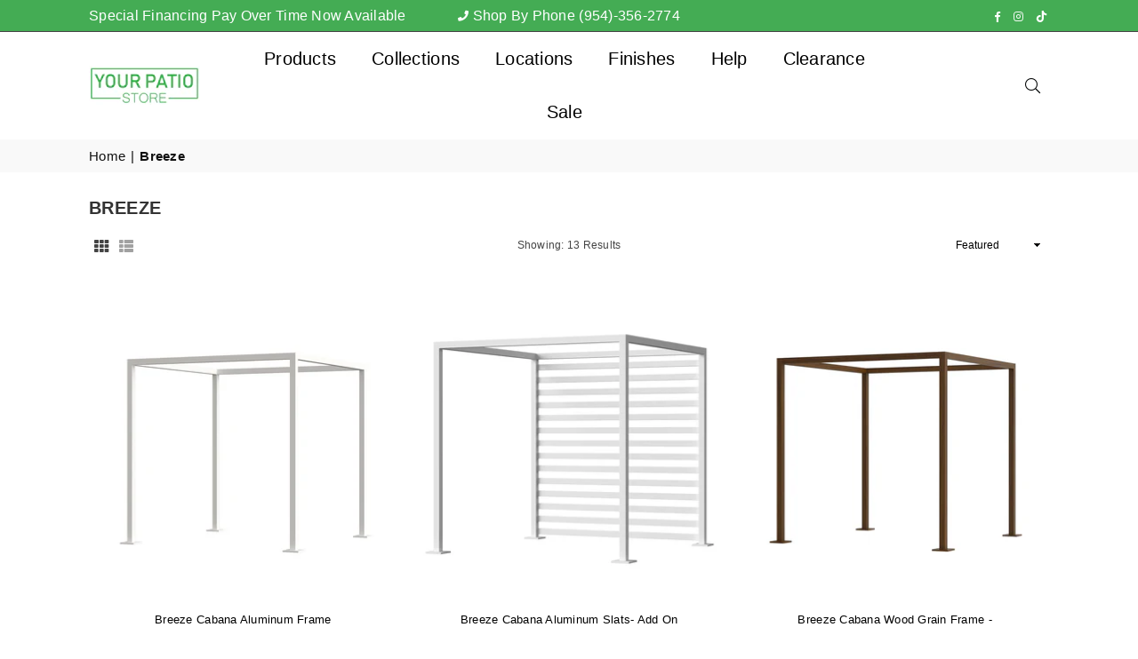

--- FILE ---
content_type: text/html; charset=utf-8
request_url: https://yourpatiostore.com/collections/breeze-website
body_size: 41203
content:
<!doctype html>
<html class="no-js" lang="en" ><head><meta charset="utf-8"><meta http-equiv="X-UA-Compatible" content="IE=edge,chrome=1"><meta name="viewport" content="width=device-width, initial-scale=1.0"><meta name="theme-color" content="#000"><meta name="format-detection" content="telephone=no"><link rel="canonical" href="https://yourpatiostore.com/collections/breeze-website"><link rel="preconnect" href="https://cdn.shopify.com" crossorigin><link rel="dns-prefetch" href="https://yourpatiostore.com" crossorigin><link rel="dns-prefetch" href="https://your-patio-store-boca-raton.myshopify.com" crossorigin><link rel="preconnect" href="https://fonts.shopifycdn.com" crossorigin><link rel="shortcut icon" href="//yourpatiostore.com/cdn/shop/files/yps_google_logo_options-02_32x32.png?v=1693945383" type="image/png"><link rel="apple-touch-icon-precomposed" type="image/png" sizes="152x152" href="//yourpatiostore.com/cdn/shop/files/yps_google_logo_options-02_278e0aa3-6c5a-40e7-9391-8a229aa09783_152x.png?v=1693945569"><title>Breeze &ndash; Your Patio Store</title><!-- /snippets/social-meta-tags.liquid --> <meta name="keywords" content="Your Patio Store, yourpatiostore.com" /><meta name="author" content="Abel Sanchez"><meta property="og:site_name" content="Your Patio Store"><meta property="og:url" content="https://yourpatiostore.com/collections/breeze-website"><meta property="og:title" content="Breeze"><meta property="og:type" content="product.group"><meta property="og:description" content="Your Patio Store"><meta property="og:image" content="http://yourpatiostore.com/cdn/shop/collections/Breeze_main__1_1200x1200.jpg?v=1689281437"><meta property="og:image:secure_url" content="https://yourpatiostore.com/cdn/shop/collections/Breeze_main__1_1200x1200.jpg?v=1689281437"><meta name="twitter:card" content="summary_large_image"><meta name="twitter:title" content="Breeze"><meta name="twitter:description" content="Your Patio Store">
<link rel="preload" as="font" href="" type="font/woff2" crossorigin><link rel="preload" as="font" href="" type="font/woff2" crossorigin><link rel="preload" as="font" href="//yourpatiostore.com/cdn/shop/t/5/assets/adorn-icons.woff2?v=23110375483909177801682959252" type="font/woff2" crossorigin><style type="text/css">:root{--ft1:"system_ui",-apple-system, 'Segoe UI', Roboto, 'Helvetica Neue', 'Noto Sans', 'Liberation Sans', Arial, sans-serif, 'Apple Color Emoji', 'Segoe UI Emoji', 'Segoe UI Symbol', 'Noto Color Emoji';--ft2:"system_ui",-apple-system, 'Segoe UI', Roboto, 'Helvetica Neue', 'Noto Sans', 'Liberation Sans', Arial, sans-serif, 'Apple Color Emoji', 'Segoe UI Emoji', 'Segoe UI Symbol', 'Noto Color Emoji';--ft3:"system_ui",-apple-system, 'Segoe UI', Roboto, 'Helvetica Neue', 'Noto Sans', 'Liberation Sans', Arial, sans-serif, 'Apple Color Emoji', 'Segoe UI Emoji', 'Segoe UI Symbol', 'Noto Color Emoji';--site_gutter:15px;--grid_gutter:30px;--grid_gutter_sm:15px; --input_height:38px;--input_height_sm:32px;--error:#d20000}*,::after,::before{box-sizing:border-box}article,aside,details,figcaption,figure,footer,header,hgroup,main,menu,nav,section,summary{display:block}body,button,input,select,textarea{font-family:-apple-system,BlinkMacSystemFont,"Segoe UI","Roboto","Oxygen","Ubuntu","Cantarell","Helvetica Neue",sans-serif;-webkit-font-smoothing:antialiased;-webkit-text-size-adjust:100%}a{background-color:transparent}a,a:after,a:before{transition:all .3s ease-in-out}b,strong{font-weight:700;}em{font-style:italic}small{font-size:80%}sub,sup{font-size:75%;line-height:0;position:relative;vertical-align:baseline}sup{top:-.5em}sub{bottom:-.25em}img{max-width:100%;border:0}button,input,optgroup,select,textarea{color:inherit;font:inherit;margin:0;outline:0}button[disabled],input[disabled]{cursor:default}[type=button]::-moz-focus-inner,[type=reset]::-moz-focus-inner,[type=submit]::-moz-focus-inner,button::-moz-focus-inner{border-style:none;padding:0}[type=button]:-moz-focusring,[type=reset]:-moz-focusring,[type=submit]:-moz-focusring,button:-moz-focusring{outline:1px dotted ButtonText}input[type=email],input[type=number],input[type=password],input[type=search]{-webkit-appearance:none;-moz-appearance:none}table{width:100%;border-collapse:collapse;border-spacing:0}td,th{padding:0}textarea{overflow:auto;-webkit-appearance:none;-moz-appearance:none}[tabindex='-1']:focus{outline:0}a,img{outline:0!important;border:0}[role=button],a,button,input,label,select,textarea{touch-action:manipulation}.fl,.flex{display:flex}.fl1,.flex-item{flex:1}.clearfix::after{content:'';display:table;clear:both}.clear{clear:both}.icon__fallback-text,.v-hidden{position:absolute!important;overflow:hidden;clip:rect(0 0 0 0);height:1px;width:1px;margin:-1px;padding:0;border:0}.visibility-hidden{visibility:hidden}.js-focus-hidden:focus{outline:0}.no-js:not(html),.no-js .js{display:none}.no-js .no-js:not(html){display:block}.skip-link:focus{clip:auto;width:auto;height:auto;margin:0;color:#111;background-color:#fff;padding:10px;opacity:1;z-index:10000;transition:none}blockquote{background:#f8f8f8;font-weight:600;font-size:15px;font-style:normal;text-align:center;padding:0 30px;margin:0}.rte blockquote{padding:25px;margin-bottom:20px}blockquote p+cite{margin-top:7.5px}blockquote cite{display:block;font-size:13px;font-style:inherit}code,pre{font-family:Consolas,monospace;font-size:1em}pre{overflow:auto}.rte:last-child{margin-bottom:0}.rte .h1,.rte .h2,.rte .h3,.rte .h4,.rte .h5,.rte .h6,.rte h1,.rte h2,.rte h3,.rte h4,.rte h5,.rte h6{margin-top:15px;margin-bottom:7.5px}.rte .h1:first-child,.rte .h2:first-child,.rte .h3:first-child,.rte .h4:first-child,.rte .h5:first-child,.rte .h6:first-child,.rte h1:first-child,.rte h2:first-child,.rte h3:first-child,.rte h4:first-child,.rte h5:first-child,.rte h6:first-child{margin-top:0}.rte li{margin-bottom:4px;list-style:inherit}.rte li:last-child{margin-bottom:0}.rte-setting{margin-bottom:11.11111px}.rte-setting:last-child{margin-bottom:0}p:last-child{margin-bottom:0}li{list-style:none}.fine-print{font-size:1.07692em;font-style:italic;margin:20px 0}.txt--minor{font-size:80%}.txt--emphasis{font-style:italic}.icon{display:inline-block;width:20px;height:20px;vertical-align:middle;fill:currentColor}.no-svg .icon{display:none}svg.icon:not(.icon--full-color) circle,svg.icon:not(.icon--full-color) ellipse,svg.icon:not(.icon--full-color) g,svg.icon:not(.icon--full-color) line,svg.icon:not(.icon--full-color) path,svg.icon:not(.icon--full-color) polygon,svg.icon:not(.icon--full-color) polyline,svg.icon:not(.icon--full-color) rect,symbol.icon:not(.icon--full-color) circle,symbol.icon:not(.icon--full-color) ellipse,symbol.icon:not(.icon--full-color) g,symbol.icon:not(.icon--full-color) line,symbol.icon:not(.icon--full-color) path,symbol.icon:not(.icon--full-color) polygon,symbol.icon:not(.icon--full-color) polyline,symbol.icon:not(.icon--full-color) rect{fill:inherit;stroke:inherit}.no-svg .icon__fallback-text{position:static!important;overflow:inherit;clip:none;height:auto;width:auto;margin:0}ol,ul{margin:0;padding:0}ol{list-style:decimal}.list--inline{padding:0;margin:0}.list--inline li{display:inline-block;margin-bottom:0;vertical-align:middle}.rte img{height:auto}.rte table{table-layout:fixed}.rte ol,.rte ul{margin:20px 0 30px 30px}.rte ol.list--inline,.rte ul.list--inline{margin-left:0}.rte ul{list-style:disc outside}.rte ul ul{list-style:circle outside}.rte ul ul ul{list-style:square outside}.rte a:not(.btn){padding-bottom:1px}.tc .rte ol,.tc .rte ul,.tc.rte ol,.tc.rte ul{margin-left:0;list-style-position:inside}.rte__table-wrapper{max-width:100%;overflow:auto;-webkit-overflow-scrolling:touch}svg:not(:root){overflow:hidden}.video-wrapper{position:relative;overflow:hidden;max-width:100%;padding-bottom:56.25%;height:0;height:auto}.video-wrapper iframe{position:absolute;top:0;left:0;width:100%;height:100%}form{margin:0}legend{border:0;padding:0}button{cursor:pointer}input[type=submit]{cursor:pointer}input[type=text]{-webkit-appearance:none;-moz-appearance:none}[type=checkbox]+label,[type=radio]+label{display:inline-block;margin-bottom:0}label[for]{cursor:pointer}textarea{min-height:100px}input[type=checkbox],input[type=radio]{margin:0 5px 0 0;vertical-align:middle}select::-ms-expand{display:none}.label--hidden{position:absolute;height:0;width:0;margin-bottom:0;overflow:hidden;clip:rect(1px,1px,1px,1px)}.form-vertical input,.form-vertical select,.form-vertical textarea{display:block;width:100%}.form-vertical [type=checkbox],.form-vertical [type=radio]{display:inline-block;width:auto;margin-right:5px}.form-vertical .btn,.form-vertical [type=submit]{display:inline-block;width:auto}.grid--table{display:table;table-layout:fixed;width:100%}.grid--table>.gitem{float:none;display:table-cell;vertical-align:middle}.is-transitioning{display:block!important;visibility:visible!important}.mr0{margin:0 !important;}.pd0{ padding:0 !important;}.db{display:block}.dbi{display:inline-block}.dn, .hidden,.btn.loading .txt {display:none}.of_hidden {overflow:hidden}.pa {position:absolute}.pr {position:relative}.fw-300{font-weight:300}.fw-400{font-weight:400}.fw-500{font-weight:500}.fw-600{font-weight:600}b,strong,.fw-700{font-weight:700}em, .em{font-style:italic}.tt-u{text-transform:uppercase}.tt-l{text-transform:lowercase}.tt-c{text-transform:capitalize}.tt-n{text-transform:none}.list-bullet,.list-arrow,.list-square,.order-list{padding:0 0 15px 15px;}.list-bullet li {list-style:disc; padding:4px 0; }.list-bullet ul, .list-circle ul, .list-arrow ul, .order-list li {padding-left:15px;}.list-square li {list-style:square; padding:4px 0; } .list-arrow li {list-style:disclosure-closed; padding:4px 0; }.order-list li {list-style:decimal; padding:4px 0; }.tdn {text-decoration:none!important}.tdu {text-decoration:underline}.imgFt{position:absolute;top:0;left:0;width:100%;height:100%;object-fit:cover; object-position:center; }.imgFl { display:block; width:100%; height:auto; }.imgWrapper { display:block; margin:auto; }.autoHt { height:auto; }.bgImg { background-size:cover; background-repeat:no-repeat; background-position:center; }.grid-sizer{width:25%; position:absolute}.w_auto {width:auto!important}.h_auto{height:auto}.w_100{width:100%!important}.h_100{height:100%!important}.pd10 {padding:10px;}.grid{display:flex;flex-wrap:wrap;list-style:none;margin:0 -7.5px }.gitem{flex:0 0 auto;padding-left:7.5px;padding-right:7.5px;width:100%}.col-1,.rwcols-1 .gitem, .wd100{width:100%}.col-2,.rwcols-2 .gitem,.wd50{width:50%}.col-3,.rwcols-3 .gitem,.wd33{width:33.33333%}.col-4,.rwcols-4 .gitem,.wd25{width:25%}.col-5,.rwcols-5 .gitem,.wd20{width:20%}.col-6,.rwcols-6 .gitem,.wd16{width:16.66667%}.col-7,.rwcols-7 .gitem,.wd14{width:14.28571%}.col-8,.rwcols-8 .gitem,.wd12{width:12.5%}.col-9,.rwcols-9 .gitem,.wd11{width:11.11111%}.col-10,.rwcols-10 .gitem,.wd10{width:10%}.wd30{width:30%}.wd37{width:37.5%}.wd40{width:40%}.wd60{width:60%}.wd62{width:62.5%}.wd66{width:66.66667%}.wd70{width:70%}.wd75{width:75%}.wd80{width:80%}.wd83{width:83.33333%}.wd87{width:87.5%}.wd90{width:90%}.wd100{width:100%}.show{display:block!important}.hide{display:none!important}.grid-products{margin:0 -0.0px}.grid-products .gitem{padding-left:0.0px;padding-right:0.0px}.f-row{flex-direction:row}.f-col{flex-direction:column}.f-wrap{flex-wrap:wrap}.f-nowrap{flex-wrap:nowrap}.f-jcs{justify-content:flex-start}.f-jce{justify-content:flex-end}.f-jcc{justify-content:center}.f-jcsb{justify-content:space-between}.f-jcsa{justify-content:space-around}.f-jcse{justify-content:space-evenly}.f-ais{align-items:flex-start}.f-aie{align-items:flex-end}.f-aic{align-items:center}.f-aib{align-items:baseline}.f-aist{align-items:stretch}.f-acs{align-content:flex-start}.f-ace{align-content:flex-end}.f-acc{align-content:center}.f-acsb{align-content:space-between}.f-acsa{align-content:space-around}.f-acst{align-content:stretch}.f-asa{align-self:auto}.f-ass{align-self:flex-start}.f-ase{align-self:flex-end}.f-asc{align-self:center}.f-asb{align-self:baseline}.f-asst{align-self:stretch}.order0{order:0}.order1{order:1}.order2{order:2}.order3{order:3}.tl{text-align:left!important}.tc{text-align:center!important}.tr{text-align:right!important}.m_auto{margin-left:auto;margin-right:auto}.ml_auto{margin-left:auto}.mr_auto{margin-right:auto}.m0{margin:0!important}.mt0{margin-top:0!important}.ml0{margin-left:0!important}.mr0{margin-right:0!important}.mb0{margin-bottom:0!important}.ml5{margin-left:5px}.mt5{margin-top:5px}.mr5{margin-right:5px}.mb5{margin-bottom:5px}.ml10{margin-left:10px}.mt10{margin-top:10px}.mr10{margin-right:10px}.mb10{margin-bottom:10px}.ml15{margin-left:15px}.mt15{margin-top:15px}.mr15{margin-right:15px}.mb15{margin-bottom:15px}.ml20{margin-left:20px}.mt20{margin-top:20px!important}.mr20{margin-right:20px}.mb20{margin-bottom:20px}.ml25{margin-left:25px}.mt25{margin-top:25px}.mr25{margin-right:25px}.mb25{margin-bottom:25px}.ml30{margin-left:30px}.mt30{margin-top:30px}.mr30{margin-right:30px}.mb30{margin-bottom:30px}.mb35{margin-bottom:35px}.mb40{margin-bottom:40px}.mb45{margin-bottom:45px}.mb50{margin-bottom:50px}@media (min-width:768px){.col-md-1{width:100%}.col-md-2,.rwcols-md-2 .gitem,.wd50-md{width:50%}.col-md-3,.rwcols-md-3 .gitem,.wd33-md{width:33.33333%}.col-md-4,.rwcols-md-4 .gitem,.wd25-md{width:25%}.col-md-5,.rwcols-md-5 .gitem,.wd20-md{width:20%}.col-md-6,.rwcols-md-6 .gitem,.wd16-md{width:16.66667%}.col-md-7,.rwcols-md-7 .gitem,.wd14-md{width:14.28571%}.col-md-8,.rwcols-md-8 .gitem,.wd12-md{width:12.5%}.col-md-9,.rwcols-md-9 .gitem,.wd11-md{width:11.11111%}.col-md-10,.rwcols-md-10 .gitem,.wd10-md{width:10%}.wd30-md{width:30%}.wd37-md{width:37.5%}.wd40-md{width:40%}.wd60-md{width:60%}.wd62-md{width:62.5%}.wd66-md{width:66.66667%}.wd70-md{width:70%}.wd75-md{width:75%}.wd80-md{width:80%}.wd83-md{width:83.33333%}.wd87-md{width:87.5%}.wd90-md{width:90%}.tl-md{text-align:left!important}.tc-md{text-align:center!important}.tr-md{text-align:right!important}.f-row-md{flex-direction:row}.f-col-md{flex-direction:column}.f-wrap-md{flex-wrap:wrap}.f-nowrap-md{flex-wrap:nowrap}.f-jcs-md{justify-content:flex-start}.f-jce-md{justify-content:flex-end}.f-jcc-md{justify-content:center}.f-jcsb-md{justify-content:space-between}.f-jcsa-md{justify-content:space-around}.f-jcse-md{justify-content:space-evenly}.f-ais-md{align-items:flex-start}.f-aie-md{align-items:flex-end}.f-aic-md{align-items:center}.f-aib-md{align-items:baseline}.f-aist-md{align-items:stretch}.f-acs-md{align-content:flex-start}.f-ace-md{align-content:flex-end}.f-acc-md{align-content:center}.f-acsb-md{align-content:space-between}.f-acsa-md{align-content:space-around}.f-acst-md{align-content:stretch}.f-asa-md{align-self:auto}.f-ass-md{align-self:flex-start}.f-ase-md{align-self:flex-end}.f-asc-md{align-self:center}.f-asb-md{align-self:baseline}.f-asst-md{align-self:stretch}.mb0-md{margin-bottom:0}.mb5-md{margin-bottom:5px}.mb10-md{margin-bottom:10px}.mb15-md{margin-bottom:15px}.mb20-md{margin-bottom:20px}.mb25-md{margin-bottom:25px}.mb30-md{margin-bottom:30px}.mb35-md{margin-bottom:35px}.mb40-md{margin-bottom:40px}.mb45-md{margin-bottom:45px}.mb50-md{margin-bottom:50px}}@media (min-width:1025px){.grid{margin:0 -15px }.gitem{padding-left:15px;padding-right:15px }.col-lg-1{width:100%}.col-lg-2,.rwcols-lg-2 .gitem,.wd50-lg{width:50%}.col-lg-3,.rwcols-lg-3 .gitem,.wd33-lg{width:33.33333%}.col-lg-4,.rwcols-lg-4 .gitem,.wd25-lg{width:25%}.col-lg-5,.rwcols-lg-5 .gitem,.wd20-lg{width:20%}.col-lg-6,.rwcols-lg-6 .gitem,.wd16-lg{width:16.66667%}.col-lg-7,.rwcols-lg-7 .gitem,.wd14-lg{width:14.28571%}.col-lg-8,.rwcols-lg-8 .gitem,.wd12-lg{width:12.5%}.col-lg-9,.rwcols-lg-9 .gitem,.wd11-lg{width:11.11111%}.col-lg-10,.rwcols-lg-10 .gitem,.wd10-lg{width:10%}.wd30-lg{width:30%}.wd37-lg{width:37.5%}.wd40-lg{width:40%}.wd60-lg{width:60%}.wd62-lg{width:62.5%}.wd66-lg{width:66.66667%}.wd70-lg{width:70%}.wd75-lg{width:75%}.wd80-lg{width:80%}.wd83-lg{width:83.33333%}.wd87-lg{width:87.5%}.wd90-lg{width:90%}.show-lg{display:block!important}.hide-lg{display:none!important}.f-row-lg{flex-direction:row}.f-col-lg{flex-direction:column}.f-wrap-lg{flex-wrap:wrap}.f-nowrap-lg{flex-wrap:nowrap}.tl-lg {text-align:left!important}.tc-lg {text-align:center!important}.tr-lg {text-align:right!important}.grid-products{margin:0 -10.0px}.grid-products .gitem{padding-left:10.0px;padding-right:10.0px}}@media (min-width:1280px){.col-xl-1{width:100%}.col-xl-2,.rwcols-xl-2 .gitem,.wd50-xl{width:50%}.col-xl-3,.rwcols-xl-3 .gitem,.wd33-xl{width:33.33333%}.col-xl-4,.rwcols-xl-4 .gitem,.wd25-xl{width:25%}.col-xl-5,.rwcols-xl-5 .gitem,.wd20-xl{width:20%}.col-xl-6,.rwcols-xl-6 .gitem,.wd16-xl{width:16.66667%}.col-xl-7,.rwcols-xl-7 .gitem,.wd14-xl{width:14.28571%}.col-xl-8,.rwcols-xl-8 .gitem,.wd12-xl{width:12.5%}.col-xl-9,.rwcols-xl-9 .gitem,.wd11-xl{width:11.11111%}.col-xl-10,.rwcols-xl-10 .gitem,.wd10-xl{width:10%}.wd30-xl{width:30%}.wd37-xl{width:37.5%}.wd40-xl{width:40%}.wd60-xl{width:60%}.wd62-xl{width:62.5%}.wd66-xl{width:66.66667%}.wd70-xl{width:70%}.wd75-xl{width:75%}.wd80-xl{width:80%}.wd83-xl{width:83.33333%}.wd87-xl{width:87.5%}.wd90-xl{width:90%}.show-xl{display:block!important}.hide-xl{display:none!important}.f-wrap-xl{flex-wrap:wrap}.f-col-xl{flex-direction:column}.tl-xl {text-align:left!important}.tc-xl {text-align:center!important}.tr-xl {text-align:right!important}}@media only screen and (min-width:767px) and (max-width:1025px){.show-md{display:block!important}.hide-md{display:none!important}}@media only screen and (max-width:767px){.show-sm{display:block!important}.hide-sm{display:none!important}}@font-face{font-family:Adorn-Icons;src:url("//yourpatiostore.com/cdn/shop/t/5/assets/adorn-icons.woff2?v=23110375483909177801682959252") format('woff2'),url("//yourpatiostore.com/cdn/shop/t/5/assets/adorn-icons.woff?v=3660380726993999231682959252") format('woff');font-weight:400;font-style:normal;font-display:swap}.at{font:normal normal normal 15px/1 Adorn-Icons;speak:none;text-transform:none;display:inline-block;vertical-align:middle;text-rendering:auto;-webkit-font-smoothing:antialiased;-moz-osx-font-smoothing:grayscale}.page-width { *zoom:1; margin:0 auto; padding-left:10px; padding-right:10px; max-width:1200px; }.fullwidth { max-width:100%; padding-left:10px; padding-right:10px; }@media only screen and (min-width:766px) { .page-width { padding-left:15px; padding-right:15px; }.fullwidth { padding-left:15px; padding-right:15px; }}@media only screen and (min-width:1280px){.page-width { max-width:100%;padding-left:100px; padding-right:100px; }.fullwidth { padding-left:100px; padding-right:100px; }}.fullwidth.npd { padding-left:0; padding-right:0; }</style><link rel="stylesheet" href="//yourpatiostore.com/cdn/shop/t/5/assets/theme.css?v=2877707998206888151760389684" type="text/css" media="all">    <script src="//yourpatiostore.com/cdn/shop/t/5/assets/lazysizes.js?v=87699819761267479901682959252" async></script>  <script src="//yourpatiostore.com/cdn/shop/t/5/assets/jquery.min.js?v=115860211936397945481682959252"defer="defer"></script><script>var theme = {strings:{addToCart:"Add to cart",preOrder:"Pre-Order",soldOut:"Sold out",unavailable:"Unavailable",showMore:"Show More",showLess:"Show Less"},mlcurrency:false,moneyFormat:"${{amount}}",currencyFormat:"money_with_currency_format",shopCurrency:"USD",autoCurrencies:true,money_currency_format:"${{amount}} USD",money_format:"${{amount}}",ajax_cart:false,fixedHeader:true,animation:false,animationMobile:true,searchresult:"See all results",wlAvailable:"Available in Wishlist",rtl:false,};document.documentElement.className = document.documentElement.className.replace('no-js', 'js');var Metatheme = null,thm = 'Avone', shpeml = 'sales@yourpatiostore.com', dmn = window.location.hostname;        window.lazySizesConfig = window.lazySizesConfig || {};window.lazySizesConfig.loadMode = 1;      window.lazySizesConfig.loadHidden = false;        window.shopUrl = 'https://yourpatiostore.com';      window.routes = {        cart_add_url: '/cart/add',        cart_change_url: '/cart/change',        cart_update_url: '/cart/update',        cart_url: '/cart',        predictive_search_url: '/search/suggest'      };      window.cartStrings = {        error: `There was an error while updating your cart. Please try again.`,        quantityError: `You can only add [quantity] of this item.`      };</script><script src="//yourpatiostore.com/cdn/shop/t/5/assets/vendor.js?v=154559527474465178371682959253" defer="defer"></script>
   <script>window.performance && window.performance.mark && window.performance.mark('shopify.content_for_header.start');</script><meta id="shopify-digital-wallet" name="shopify-digital-wallet" content="/59652702397/digital_wallets/dialog">
<meta name="shopify-checkout-api-token" content="32f9db653e5e7a235545f9e067744c5c">
<link rel="alternate" type="application/atom+xml" title="Feed" href="/collections/breeze-website.atom" />
<link rel="alternate" hreflang="x-default" href="https://yourpatiostore.com/collections/breeze-website">
<link rel="alternate" hreflang="en" href="https://yourpatiostore.com/collections/breeze-website">
<link rel="alternate" hreflang="en-CA" href="https://yourpatiostore.com/en-ca/collections/breeze-website">
<link rel="alternate" type="application/json+oembed" href="https://yourpatiostore.com/collections/breeze-website.oembed">
<script async="async" data-src="/checkouts/internal/preloads.js?locale=en-US"></script>
<link rel="preconnect" href="https://shop.app" crossorigin="anonymous">
<script async="async" data-src="https://shop.app/checkouts/internal/preloads.js?locale=en-US&shop_id=59652702397" crossorigin="anonymous"></script>
<script id="apple-pay-shop-capabilities" type="application/json">{"shopId":59652702397,"countryCode":"US","currencyCode":"USD","merchantCapabilities":["supports3DS"],"merchantId":"gid:\/\/shopify\/Shop\/59652702397","merchantName":"Your Patio Store","requiredBillingContactFields":["postalAddress","email"],"requiredShippingContactFields":["postalAddress","email"],"shippingType":"shipping","supportedNetworks":["visa","masterCard","amex","discover","elo","jcb"],"total":{"type":"pending","label":"Your Patio Store","amount":"1.00"},"shopifyPaymentsEnabled":true,"supportsSubscriptions":true}</script>
<script id="shopify-features" type="application/json">{"accessToken":"32f9db653e5e7a235545f9e067744c5c","betas":["rich-media-storefront-analytics"],"domain":"yourpatiostore.com","predictiveSearch":true,"shopId":59652702397,"locale":"en"}</script>
<script>var Shopify = Shopify || {};
Shopify.shop = "your-patio-store-boca-raton.myshopify.com";
Shopify.locale = "en";
Shopify.currency = {"active":"USD","rate":"1.0"};
Shopify.country = "US";
Shopify.theme = {"name":"Avone-install-me-shopify2.0","id":137057272034,"schema_name":"Avone","schema_version":"5.0","theme_store_id":null,"role":"main"};
Shopify.theme.handle = "null";
Shopify.theme.style = {"id":null,"handle":null};
Shopify.cdnHost = "yourpatiostore.com/cdn";
Shopify.routes = Shopify.routes || {};
Shopify.routes.root = "/";</script>
<script type="module">!function(o){(o.Shopify=o.Shopify||{}).modules=!0}(window);</script>
<script>!function(o){function n(){var o=[];function n(){o.push(Array.prototype.slice.apply(arguments))}return n.q=o,n}var t=o.Shopify=o.Shopify||{};t.loadFeatures=n(),t.autoloadFeatures=n()}(window);</script>
<script>
  window.ShopifyPay = window.ShopifyPay || {};
  window.ShopifyPay.apiHost = "shop.app\/pay";
  window.ShopifyPay.redirectState = null;
</script>
<script id="shop-js-analytics" type="application/json">{"pageType":"collection"}</script>
<script defer="defer" async type="module" data-src="//yourpatiostore.com/cdn/shopifycloud/shop-js/modules/v2/client.init-shop-cart-sync_BApSsMSl.en.esm.js"></script>
<script defer="defer" async type="module" data-src="//yourpatiostore.com/cdn/shopifycloud/shop-js/modules/v2/chunk.common_CBoos6YZ.esm.js"></script>
<script type="module">
  await import("//yourpatiostore.com/cdn/shopifycloud/shop-js/modules/v2/client.init-shop-cart-sync_BApSsMSl.en.esm.js");
await import("//yourpatiostore.com/cdn/shopifycloud/shop-js/modules/v2/chunk.common_CBoos6YZ.esm.js");

  window.Shopify.SignInWithShop?.initShopCartSync?.({"fedCMEnabled":true,"windoidEnabled":true});

</script>
<script>
  window.Shopify = window.Shopify || {};
  if (!window.Shopify.featureAssets) window.Shopify.featureAssets = {};
  window.Shopify.featureAssets['shop-js'] = {"shop-cart-sync":["modules/v2/client.shop-cart-sync_DJczDl9f.en.esm.js","modules/v2/chunk.common_CBoos6YZ.esm.js"],"init-fed-cm":["modules/v2/client.init-fed-cm_BzwGC0Wi.en.esm.js","modules/v2/chunk.common_CBoos6YZ.esm.js"],"init-windoid":["modules/v2/client.init-windoid_BS26ThXS.en.esm.js","modules/v2/chunk.common_CBoos6YZ.esm.js"],"init-shop-email-lookup-coordinator":["modules/v2/client.init-shop-email-lookup-coordinator_DFwWcvrS.en.esm.js","modules/v2/chunk.common_CBoos6YZ.esm.js"],"shop-cash-offers":["modules/v2/client.shop-cash-offers_DthCPNIO.en.esm.js","modules/v2/chunk.common_CBoos6YZ.esm.js","modules/v2/chunk.modal_Bu1hFZFC.esm.js"],"shop-button":["modules/v2/client.shop-button_D_JX508o.en.esm.js","modules/v2/chunk.common_CBoos6YZ.esm.js"],"shop-toast-manager":["modules/v2/client.shop-toast-manager_tEhgP2F9.en.esm.js","modules/v2/chunk.common_CBoos6YZ.esm.js"],"avatar":["modules/v2/client.avatar_BTnouDA3.en.esm.js"],"pay-button":["modules/v2/client.pay-button_BuNmcIr_.en.esm.js","modules/v2/chunk.common_CBoos6YZ.esm.js"],"init-shop-cart-sync":["modules/v2/client.init-shop-cart-sync_BApSsMSl.en.esm.js","modules/v2/chunk.common_CBoos6YZ.esm.js"],"shop-login-button":["modules/v2/client.shop-login-button_DwLgFT0K.en.esm.js","modules/v2/chunk.common_CBoos6YZ.esm.js","modules/v2/chunk.modal_Bu1hFZFC.esm.js"],"init-customer-accounts-sign-up":["modules/v2/client.init-customer-accounts-sign-up_TlVCiykN.en.esm.js","modules/v2/client.shop-login-button_DwLgFT0K.en.esm.js","modules/v2/chunk.common_CBoos6YZ.esm.js","modules/v2/chunk.modal_Bu1hFZFC.esm.js"],"init-shop-for-new-customer-accounts":["modules/v2/client.init-shop-for-new-customer-accounts_DrjXSI53.en.esm.js","modules/v2/client.shop-login-button_DwLgFT0K.en.esm.js","modules/v2/chunk.common_CBoos6YZ.esm.js","modules/v2/chunk.modal_Bu1hFZFC.esm.js"],"init-customer-accounts":["modules/v2/client.init-customer-accounts_C0Oh2ljF.en.esm.js","modules/v2/client.shop-login-button_DwLgFT0K.en.esm.js","modules/v2/chunk.common_CBoos6YZ.esm.js","modules/v2/chunk.modal_Bu1hFZFC.esm.js"],"shop-follow-button":["modules/v2/client.shop-follow-button_C5D3XtBb.en.esm.js","modules/v2/chunk.common_CBoos6YZ.esm.js","modules/v2/chunk.modal_Bu1hFZFC.esm.js"],"checkout-modal":["modules/v2/client.checkout-modal_8TC_1FUY.en.esm.js","modules/v2/chunk.common_CBoos6YZ.esm.js","modules/v2/chunk.modal_Bu1hFZFC.esm.js"],"lead-capture":["modules/v2/client.lead-capture_D-pmUjp9.en.esm.js","modules/v2/chunk.common_CBoos6YZ.esm.js","modules/v2/chunk.modal_Bu1hFZFC.esm.js"],"shop-login":["modules/v2/client.shop-login_BmtnoEUo.en.esm.js","modules/v2/chunk.common_CBoos6YZ.esm.js","modules/v2/chunk.modal_Bu1hFZFC.esm.js"],"payment-terms":["modules/v2/client.payment-terms_BHOWV7U_.en.esm.js","modules/v2/chunk.common_CBoos6YZ.esm.js","modules/v2/chunk.modal_Bu1hFZFC.esm.js"]};
</script>
<script>(function() {
  var isLoaded = false;
  function asyncLoad() {
    if (isLoaded) return;
    isLoaded = true;
    var urls = ["\/\/d1liekpayvooaz.cloudfront.net\/apps\/customizery\/customizery.js?shop=your-patio-store-boca-raton.myshopify.com","https:\/\/cdn.shopify.com\/s\/files\/1\/0596\/5270\/2397\/t\/5\/assets\/affirmShopify.js?v=1685457317\u0026shop=your-patio-store-boca-raton.myshopify.com","https:\/\/tools.luckyorange.com\/core\/lo.js?site-id=c2a17dbc\u0026shop=your-patio-store-boca-raton.myshopify.com","https:\/\/chimpstatic.com\/mcjs-connected\/js\/users\/3a0def87331b14e8e8a3022cd\/bf5dc380620503a39faff128a.js?shop=your-patio-store-boca-raton.myshopify.com"];
    for (var i = 0; i < urls.length; i++) {
      var s = document.createElement('script');
      s.type = 'text/javascript';
      s.async = true;
      s.src = urls[i];
      var x = document.getElementsByTagName('script')[0];
      x.parentNode.insertBefore(s, x);
    }
  };
  document.addEventListener('StartAsyncLoading',function(event){asyncLoad();});if(window.attachEvent) {
    window.attachEvent('onload', function(){});
  } else {
    window.addEventListener('load', function(){}, false);
  }
})();</script>
<script id="__st">var __st={"a":59652702397,"offset":-18000,"reqid":"2f8d4f8a-e97e-446d-84d5-d5863cd9846d-1768915204","pageurl":"yourpatiostore.com\/collections\/breeze-website","u":"c089bce2385d","p":"collection","rtyp":"collection","rid":418642165986};</script>
<script>window.ShopifyPaypalV4VisibilityTracking = true;</script>
<script id="captcha-bootstrap">!function(){'use strict';const t='contact',e='account',n='new_comment',o=[[t,t],['blogs',n],['comments',n],[t,'customer']],c=[[e,'customer_login'],[e,'guest_login'],[e,'recover_customer_password'],[e,'create_customer']],r=t=>t.map((([t,e])=>`form[action*='/${t}']:not([data-nocaptcha='true']) input[name='form_type'][value='${e}']`)).join(','),a=t=>()=>t?[...document.querySelectorAll(t)].map((t=>t.form)):[];function s(){const t=[...o],e=r(t);return a(e)}const i='password',u='form_key',d=['recaptcha-v3-token','g-recaptcha-response','h-captcha-response',i],f=()=>{try{return window.sessionStorage}catch{return}},m='__shopify_v',_=t=>t.elements[u];function p(t,e,n=!1){try{const o=window.sessionStorage,c=JSON.parse(o.getItem(e)),{data:r}=function(t){const{data:e,action:n}=t;return t[m]||n?{data:e,action:n}:{data:t,action:n}}(c);for(const[e,n]of Object.entries(r))t.elements[e]&&(t.elements[e].value=n);n&&o.removeItem(e)}catch(o){console.error('form repopulation failed',{error:o})}}const l='form_type',E='cptcha';function T(t){t.dataset[E]=!0}const w=window,h=w.document,L='Shopify',v='ce_forms',y='captcha';let A=!1;((t,e)=>{const n=(g='f06e6c50-85a8-45c8-87d0-21a2b65856fe',I='https://cdn.shopify.com/shopifycloud/storefront-forms-hcaptcha/ce_storefront_forms_captcha_hcaptcha.v1.5.2.iife.js',D={infoText:'Protected by hCaptcha',privacyText:'Privacy',termsText:'Terms'},(t,e,n)=>{const o=w[L][v],c=o.bindForm;if(c)return c(t,g,e,D).then(n);var r;o.q.push([[t,g,e,D],n]),r=I,A||(h.body.append(Object.assign(h.createElement('script'),{id:'captcha-provider',async:!0,src:r})),A=!0)});var g,I,D;w[L]=w[L]||{},w[L][v]=w[L][v]||{},w[L][v].q=[],w[L][y]=w[L][y]||{},w[L][y].protect=function(t,e){n(t,void 0,e),T(t)},Object.freeze(w[L][y]),function(t,e,n,w,h,L){const[v,y,A,g]=function(t,e,n){const i=e?o:[],u=t?c:[],d=[...i,...u],f=r(d),m=r(i),_=r(d.filter((([t,e])=>n.includes(e))));return[a(f),a(m),a(_),s()]}(w,h,L),I=t=>{const e=t.target;return e instanceof HTMLFormElement?e:e&&e.form},D=t=>v().includes(t);t.addEventListener('submit',(t=>{const e=I(t);if(!e)return;const n=D(e)&&!e.dataset.hcaptchaBound&&!e.dataset.recaptchaBound,o=_(e),c=g().includes(e)&&(!o||!o.value);(n||c)&&t.preventDefault(),c&&!n&&(function(t){try{if(!f())return;!function(t){const e=f();if(!e)return;const n=_(t);if(!n)return;const o=n.value;o&&e.removeItem(o)}(t);const e=Array.from(Array(32),(()=>Math.random().toString(36)[2])).join('');!function(t,e){_(t)||t.append(Object.assign(document.createElement('input'),{type:'hidden',name:u})),t.elements[u].value=e}(t,e),function(t,e){const n=f();if(!n)return;const o=[...t.querySelectorAll(`input[type='${i}']`)].map((({name:t})=>t)),c=[...d,...o],r={};for(const[a,s]of new FormData(t).entries())c.includes(a)||(r[a]=s);n.setItem(e,JSON.stringify({[m]:1,action:t.action,data:r}))}(t,e)}catch(e){console.error('failed to persist form',e)}}(e),e.submit())}));const S=(t,e)=>{t&&!t.dataset[E]&&(n(t,e.some((e=>e===t))),T(t))};for(const o of['focusin','change'])t.addEventListener(o,(t=>{const e=I(t);D(e)&&S(e,y())}));const B=e.get('form_key'),M=e.get(l),P=B&&M;t.addEventListener('DOMContentLoaded',(()=>{const t=y();if(P)for(const e of t)e.elements[l].value===M&&p(e,B);[...new Set([...A(),...v().filter((t=>'true'===t.dataset.shopifyCaptcha))])].forEach((e=>S(e,t)))}))}(h,new URLSearchParams(w.location.search),n,t,e,['guest_login'])})(!0,!0)}();</script>
<script integrity="sha256-4kQ18oKyAcykRKYeNunJcIwy7WH5gtpwJnB7kiuLZ1E=" data-source-attribution="shopify.loadfeatures" defer="defer" data-src="//yourpatiostore.com/cdn/shopifycloud/storefront/assets/storefront/load_feature-a0a9edcb.js" crossorigin="anonymous"></script>
<script crossorigin="anonymous" defer="defer" data-src="//yourpatiostore.com/cdn/shopifycloud/storefront/assets/shopify_pay/storefront-65b4c6d7.js?v=20250812"></script>
<script data-source-attribution="shopify.dynamic_checkout.dynamic.init">var Shopify=Shopify||{};Shopify.PaymentButton=Shopify.PaymentButton||{isStorefrontPortableWallets:!0,init:function(){window.Shopify.PaymentButton.init=function(){};var t=document.createElement("script");t.data-src="https://yourpatiostore.com/cdn/shopifycloud/portable-wallets/latest/portable-wallets.en.js",t.type="module",document.head.appendChild(t)}};
</script>
<script data-source-attribution="shopify.dynamic_checkout.buyer_consent">
  function portableWalletsHideBuyerConsent(e){var t=document.getElementById("shopify-buyer-consent"),n=document.getElementById("shopify-subscription-policy-button");t&&n&&(t.classList.add("hidden"),t.setAttribute("aria-hidden","true"),n.removeEventListener("click",e))}function portableWalletsShowBuyerConsent(e){var t=document.getElementById("shopify-buyer-consent"),n=document.getElementById("shopify-subscription-policy-button");t&&n&&(t.classList.remove("hidden"),t.removeAttribute("aria-hidden"),n.addEventListener("click",e))}window.Shopify?.PaymentButton&&(window.Shopify.PaymentButton.hideBuyerConsent=portableWalletsHideBuyerConsent,window.Shopify.PaymentButton.showBuyerConsent=portableWalletsShowBuyerConsent);
</script>
<script data-source-attribution="shopify.dynamic_checkout.cart.bootstrap">document.addEventListener("DOMContentLoaded",(function(){function t(){return document.querySelector("shopify-accelerated-checkout-cart, shopify-accelerated-checkout")}if(t())Shopify.PaymentButton.init();else{new MutationObserver((function(e,n){t()&&(Shopify.PaymentButton.init(),n.disconnect())})).observe(document.body,{childList:!0,subtree:!0})}}));
</script>
<link id="shopify-accelerated-checkout-styles" rel="stylesheet" media="screen" href="https://yourpatiostore.com/cdn/shopifycloud/portable-wallets/latest/accelerated-checkout-backwards-compat.css" crossorigin="anonymous">
<style id="shopify-accelerated-checkout-cart">
        #shopify-buyer-consent {
  margin-top: 1em;
  display: inline-block;
  width: 100%;
}

#shopify-buyer-consent.hidden {
  display: none;
}

#shopify-subscription-policy-button {
  background: none;
  border: none;
  padding: 0;
  text-decoration: underline;
  font-size: inherit;
  cursor: pointer;
}

#shopify-subscription-policy-button::before {
  box-shadow: none;
}

      </style>

<script>window.performance && window.performance.mark && window.performance.mark('shopify.content_for_header.end');</script><!-- "snippets/weglot_hreftags.liquid" was not rendered, the associated app was uninstalled -->
<!-- "snippets/weglot_switcher.liquid" was not rendered, the associated app was uninstalled -->

<!-- Affirm -->
<script>
_affirm_config = {
   public_api_key:  "90CNCLA533Z52JLD",
   script:          "https://cdn1.affirm.com/js/v2/affirm.js"
};
(function(l,g,m,e,a,f,b){var d,c=l[m]||{},h=document.createElement(f),n=document.getElementsByTagName(f)[0],k=function(a,b,c){return function(){a[b]._.push([c,arguments])}};c[e]=k(c,e,"set");d=c[e];c[a]={};c[a]._=[];d._=[];c[a][b]=k(c,a,b);a=0;for(b="set add save post open empty reset on off trigger ready setProduct".split(" ");a<b.length;a++)d[b[a]]=k(c,e,b[a]);a=0;for(b=["get","token","url","items"];a<b.length;a++)d[b[a]]=function(){};h.async=!0;h.src=g[f];n.parentNode.insertBefore(h,n);delete g[f];d(g);l[m]=c})(window,_affirm_config,"affirm","checkout","ui","script","ready");
// Use your live public API Key and https://cdn1.affirm.com/js/v2/affirm.js script to point to Affirm production environment.
</script>
<!-- End Affirm -->

	<script>var loox_global_hash = '1708508594569';</script><style>.loox-reviews-default { max-width: 1200px; margin: 0 auto; }</style>

  <!-- Google Tag Manager -->
    <script>(function(w,d,s,l,i){w[l]=w[l]||[];w[l].push({'gtm.start':
    new Date().getTime(),event:'gtm.js'});var f=d.getElementsByTagName(s)[0],
    j=d.createElement(s),dl=l!='dataLayer'?'&l='+l:'';j.async=true;j.src=
    'https://www.googletagmanager.com/gtm.js?id='+i+dl;f.parentNode.insertBefore(j,f);
    })(window,document,'script','dataLayer','GTM-NS8B24W');</script>
  <!-- End Google Tag Manager -->
<!-- BEGIN app block: shopify://apps/hulk-form-builder/blocks/app-embed/b6b8dd14-356b-4725-a4ed-77232212b3c3 --><!-- BEGIN app snippet: hulkapps-formbuilder-theme-ext --><script type="text/javascript">
  
  if (typeof window.formbuilder_customer != "object") {
        window.formbuilder_customer = {}
  }

  window.hulkFormBuilder = {
    form_data: {},
    shop_data: {"shop_MRVlwVi_Rld9iJVyK1A3Aw":{"shop_uuid":"MRVlwVi_Rld9iJVyK1A3Aw","shop_timezone":"America\/New_York","shop_id":85466,"shop_is_after_submit_enabled":true,"shop_shopify_plan":"professional","shop_shopify_domain":"your-patio-store-boca-raton.myshopify.com","shop_created_at":"2023-06-07T10:35:19.426-05:00","is_skip_metafield":false,"shop_deleted":false,"shop_disabled":false}},
    settings_data: {"shop_settings":{"shop_customise_msgs":[],"default_customise_msgs":{"is_required":"is required","thank_you":"Thank you! The form was submitted successfully.","processing":"Processing...","valid_data":"Please provide valid data","valid_email":"Provide valid email format","valid_tags":"HTML Tags are not allowed","valid_phone":"Provide valid phone number","valid_captcha":"Please provide valid captcha response","valid_url":"Provide valid URL","only_number_alloud":"Provide valid number in","number_less":"must be less than","number_more":"must be more than","image_must_less":"Image must be less than 20MB","image_number":"Images allowed","image_extension":"Invalid extension! Please provide image file","error_image_upload":"Error in image upload. Please try again.","error_file_upload":"Error in file upload. Please try again.","your_response":"Your response","error_form_submit":"Error occur.Please try again after sometime.","email_submitted":"Form with this email is already submitted","invalid_email_by_zerobounce":"The email address you entered appears to be invalid. Please check it and try again.","download_file":"Download file","card_details_invalid":"Your card details are invalid","card_details":"Card details","please_enter_card_details":"Please enter card details","card_number":"Card number","exp_mm":"Exp MM","exp_yy":"Exp YY","crd_cvc":"CVV","payment_value":"Payment amount","please_enter_payment_amount":"Please enter payment amount","address1":"Address line 1","address2":"Address line 2","city":"City","province":"Province","zipcode":"Zip code","country":"Country","blocked_domain":"This form does not accept addresses from","file_must_less":"File must be less than 20MB","file_extension":"Invalid extension! Please provide file","only_file_number_alloud":"files allowed","previous":"Previous","next":"Next","must_have_a_input":"Please enter at least one field.","please_enter_required_data":"Please enter required data","atleast_one_special_char":"Include at least one special character","atleast_one_lowercase_char":"Include at least one lowercase character","atleast_one_uppercase_char":"Include at least one uppercase character","atleast_one_number":"Include at least one number","must_have_8_chars":"Must have 8 characters long","be_between_8_and_12_chars":"Be between 8 and 12 characters long","please_select":"Please Select","phone_submitted":"Form with this phone number is already submitted","user_res_parse_error":"Error while submitting the form","valid_same_values":"values must be same","product_choice_clear_selection":"Clear Selection","picture_choice_clear_selection":"Clear Selection","remove_all_for_file_image_upload":"Remove All","invalid_file_type_for_image_upload":"You can't upload files of this type.","invalid_file_type_for_signature_upload":"You can't upload files of this type.","max_files_exceeded_for_file_upload":"You can not upload any more files.","max_files_exceeded_for_image_upload":"You can not upload any more files.","file_already_exist":"File already uploaded","max_limit_exceed":"You have added the maximum number of text fields.","cancel_upload_for_file_upload":"Cancel upload","cancel_upload_for_image_upload":"Cancel upload","cancel_upload_for_signature_upload":"Cancel upload"},"shop_blocked_domains":[]}},
    features_data: {"shop_plan_features":{"shop_plan_features":["unlimited-forms","full-design-customization","export-form-submissions","multiple-recipients-for-form-submissions","multiple-admin-notifications","enable-captcha","unlimited-file-uploads","save-submitted-form-data","set-auto-response-message","conditional-logic","form-banner","save-as-draft-facility","include-user-response-in-admin-email","disable-form-submission","file-upload"]}},
    shop: null,
    shop_id: null,
    plan_features: null,
    validateDoubleQuotes: false,
    assets: {
      extraFunctions: "https://cdn.shopify.com/extensions/019bb5ee-ec40-7527-955d-c1b8751eb060/form-builder-by-hulkapps-50/assets/extra-functions.js",
      extraStyles: "https://cdn.shopify.com/extensions/019bb5ee-ec40-7527-955d-c1b8751eb060/form-builder-by-hulkapps-50/assets/extra-styles.css",
      bootstrapStyles: "https://cdn.shopify.com/extensions/019bb5ee-ec40-7527-955d-c1b8751eb060/form-builder-by-hulkapps-50/assets/theme-app-extension-bootstrap.css"
    },
    translations: {
      htmlTagNotAllowed: "HTML Tags are not allowed",
      sqlQueryNotAllowed: "SQL Queries are not allowed",
      doubleQuoteNotAllowed: "Double quotes are not allowed",
      vorwerkHttpWwwNotAllowed: "The words \u0026#39;http\u0026#39; and \u0026#39;www\u0026#39; are not allowed. Please remove them and try again.",
      maxTextFieldsReached: "You have added the maximum number of text fields.",
      avoidNegativeWords: "Avoid negative words: Don\u0026#39;t use negative words in your contact message.",
      customDesignOnly: "This form is for custom designs requests. For general inquiries please contact our team at info@stagheaddesigns.com",
      zerobounceApiErrorMsg: "We couldn\u0026#39;t verify your email due to a technical issue. Please try again later.",
    }

  }

  

  window.FbThemeAppExtSettingsHash = {}
  
</script><!-- END app snippet --><!-- END app block --><script src="https://cdn.shopify.com/extensions/019bb5ee-ec40-7527-955d-c1b8751eb060/form-builder-by-hulkapps-50/assets/form-builder-script.js" type="text/javascript" defer="defer"></script>
<link href="https://monorail-edge.shopifysvc.com" rel="dns-prefetch">
<script>(function(){if ("sendBeacon" in navigator && "performance" in window) {try {var session_token_from_headers = performance.getEntriesByType('navigation')[0].serverTiming.find(x => x.name == '_s').description;} catch {var session_token_from_headers = undefined;}var session_cookie_matches = document.cookie.match(/_shopify_s=([^;]*)/);var session_token_from_cookie = session_cookie_matches && session_cookie_matches.length === 2 ? session_cookie_matches[1] : "";var session_token = session_token_from_headers || session_token_from_cookie || "";function handle_abandonment_event(e) {var entries = performance.getEntries().filter(function(entry) {return /monorail-edge.shopifysvc.com/.test(entry.name);});if (!window.abandonment_tracked && entries.length === 0) {window.abandonment_tracked = true;var currentMs = Date.now();var navigation_start = performance.timing.navigationStart;var payload = {shop_id: 59652702397,url: window.location.href,navigation_start,duration: currentMs - navigation_start,session_token,page_type: "collection"};window.navigator.sendBeacon("https://monorail-edge.shopifysvc.com/v1/produce", JSON.stringify({schema_id: "online_store_buyer_site_abandonment/1.1",payload: payload,metadata: {event_created_at_ms: currentMs,event_sent_at_ms: currentMs}}));}}window.addEventListener('pagehide', handle_abandonment_event);}}());</script>
<script id="web-pixels-manager-setup">(function e(e,d,r,n,o){if(void 0===o&&(o={}),!Boolean(null===(a=null===(i=window.Shopify)||void 0===i?void 0:i.analytics)||void 0===a?void 0:a.replayQueue)){var i,a;window.Shopify=window.Shopify||{};var t=window.Shopify;t.analytics=t.analytics||{};var s=t.analytics;s.replayQueue=[],s.publish=function(e,d,r){return s.replayQueue.push([e,d,r]),!0};try{self.performance.mark("wpm:start")}catch(e){}var l=function(){var e={modern:/Edge?\/(1{2}[4-9]|1[2-9]\d|[2-9]\d{2}|\d{4,})\.\d+(\.\d+|)|Firefox\/(1{2}[4-9]|1[2-9]\d|[2-9]\d{2}|\d{4,})\.\d+(\.\d+|)|Chrom(ium|e)\/(9{2}|\d{3,})\.\d+(\.\d+|)|(Maci|X1{2}).+ Version\/(15\.\d+|(1[6-9]|[2-9]\d|\d{3,})\.\d+)([,.]\d+|)( \(\w+\)|)( Mobile\/\w+|) Safari\/|Chrome.+OPR\/(9{2}|\d{3,})\.\d+\.\d+|(CPU[ +]OS|iPhone[ +]OS|CPU[ +]iPhone|CPU IPhone OS|CPU iPad OS)[ +]+(15[._]\d+|(1[6-9]|[2-9]\d|\d{3,})[._]\d+)([._]\d+|)|Android:?[ /-](13[3-9]|1[4-9]\d|[2-9]\d{2}|\d{4,})(\.\d+|)(\.\d+|)|Android.+Firefox\/(13[5-9]|1[4-9]\d|[2-9]\d{2}|\d{4,})\.\d+(\.\d+|)|Android.+Chrom(ium|e)\/(13[3-9]|1[4-9]\d|[2-9]\d{2}|\d{4,})\.\d+(\.\d+|)|SamsungBrowser\/([2-9]\d|\d{3,})\.\d+/,legacy:/Edge?\/(1[6-9]|[2-9]\d|\d{3,})\.\d+(\.\d+|)|Firefox\/(5[4-9]|[6-9]\d|\d{3,})\.\d+(\.\d+|)|Chrom(ium|e)\/(5[1-9]|[6-9]\d|\d{3,})\.\d+(\.\d+|)([\d.]+$|.*Safari\/(?![\d.]+ Edge\/[\d.]+$))|(Maci|X1{2}).+ Version\/(10\.\d+|(1[1-9]|[2-9]\d|\d{3,})\.\d+)([,.]\d+|)( \(\w+\)|)( Mobile\/\w+|) Safari\/|Chrome.+OPR\/(3[89]|[4-9]\d|\d{3,})\.\d+\.\d+|(CPU[ +]OS|iPhone[ +]OS|CPU[ +]iPhone|CPU IPhone OS|CPU iPad OS)[ +]+(10[._]\d+|(1[1-9]|[2-9]\d|\d{3,})[._]\d+)([._]\d+|)|Android:?[ /-](13[3-9]|1[4-9]\d|[2-9]\d{2}|\d{4,})(\.\d+|)(\.\d+|)|Mobile Safari.+OPR\/([89]\d|\d{3,})\.\d+\.\d+|Android.+Firefox\/(13[5-9]|1[4-9]\d|[2-9]\d{2}|\d{4,})\.\d+(\.\d+|)|Android.+Chrom(ium|e)\/(13[3-9]|1[4-9]\d|[2-9]\d{2}|\d{4,})\.\d+(\.\d+|)|Android.+(UC? ?Browser|UCWEB|U3)[ /]?(15\.([5-9]|\d{2,})|(1[6-9]|[2-9]\d|\d{3,})\.\d+)\.\d+|SamsungBrowser\/(5\.\d+|([6-9]|\d{2,})\.\d+)|Android.+MQ{2}Browser\/(14(\.(9|\d{2,})|)|(1[5-9]|[2-9]\d|\d{3,})(\.\d+|))(\.\d+|)|K[Aa][Ii]OS\/(3\.\d+|([4-9]|\d{2,})\.\d+)(\.\d+|)/},d=e.modern,r=e.legacy,n=navigator.userAgent;return n.match(d)?"modern":n.match(r)?"legacy":"unknown"}(),u="modern"===l?"modern":"legacy",c=(null!=n?n:{modern:"",legacy:""})[u],f=function(e){return[e.baseUrl,"/wpm","/b",e.hashVersion,"modern"===e.buildTarget?"m":"l",".js"].join("")}({baseUrl:d,hashVersion:r,buildTarget:u}),m=function(e){var d=e.version,r=e.bundleTarget,n=e.surface,o=e.pageUrl,i=e.monorailEndpoint;return{emit:function(e){var a=e.status,t=e.errorMsg,s=(new Date).getTime(),l=JSON.stringify({metadata:{event_sent_at_ms:s},events:[{schema_id:"web_pixels_manager_load/3.1",payload:{version:d,bundle_target:r,page_url:o,status:a,surface:n,error_msg:t},metadata:{event_created_at_ms:s}}]});if(!i)return console&&console.warn&&console.warn("[Web Pixels Manager] No Monorail endpoint provided, skipping logging."),!1;try{return self.navigator.sendBeacon.bind(self.navigator)(i,l)}catch(e){}var u=new XMLHttpRequest;try{return u.open("POST",i,!0),u.setRequestHeader("Content-Type","text/plain"),u.send(l),!0}catch(e){return console&&console.warn&&console.warn("[Web Pixels Manager] Got an unhandled error while logging to Monorail."),!1}}}}({version:r,bundleTarget:l,surface:e.surface,pageUrl:self.location.href,monorailEndpoint:e.monorailEndpoint});try{o.browserTarget=l,function(e){var d=e.src,r=e.async,n=void 0===r||r,o=e.onload,i=e.onerror,a=e.sri,t=e.scriptDataAttributes,s=void 0===t?{}:t,l=document.createElement("script"),u=document.querySelector("head"),c=document.querySelector("body");if(l.async=n,l.src=d,a&&(l.integrity=a,l.crossOrigin="anonymous"),s)for(var f in s)if(Object.prototype.hasOwnProperty.call(s,f))try{l.dataset[f]=s[f]}catch(e){}if(o&&l.addEventListener("load",o),i&&l.addEventListener("error",i),u)u.appendChild(l);else{if(!c)throw new Error("Did not find a head or body element to append the script");c.appendChild(l)}}({src:f,async:!0,onload:function(){if(!function(){var e,d;return Boolean(null===(d=null===(e=window.Shopify)||void 0===e?void 0:e.analytics)||void 0===d?void 0:d.initialized)}()){var d=window.webPixelsManager.init(e)||void 0;if(d){var r=window.Shopify.analytics;r.replayQueue.forEach((function(e){var r=e[0],n=e[1],o=e[2];d.publishCustomEvent(r,n,o)})),r.replayQueue=[],r.publish=d.publishCustomEvent,r.visitor=d.visitor,r.initialized=!0}}},onerror:function(){return m.emit({status:"failed",errorMsg:"".concat(f," has failed to load")})},sri:function(e){var d=/^sha384-[A-Za-z0-9+/=]+$/;return"string"==typeof e&&d.test(e)}(c)?c:"",scriptDataAttributes:o}),m.emit({status:"loading"})}catch(e){m.emit({status:"failed",errorMsg:(null==e?void 0:e.message)||"Unknown error"})}}})({shopId: 59652702397,storefrontBaseUrl: "https://yourpatiostore.com",extensionsBaseUrl: "https://extensions.shopifycdn.com/cdn/shopifycloud/web-pixels-manager",monorailEndpoint: "https://monorail-edge.shopifysvc.com/unstable/produce_batch",surface: "storefront-renderer",enabledBetaFlags: ["2dca8a86"],webPixelsConfigList: [{"id":"494665954","configuration":"{\"config\":\"{\\\"pixel_id\\\":\\\"G-RQZPMLSDDG\\\",\\\"gtag_events\\\":[{\\\"type\\\":\\\"purchase\\\",\\\"action_label\\\":\\\"G-RQZPMLSDDG\\\"},{\\\"type\\\":\\\"page_view\\\",\\\"action_label\\\":\\\"G-RQZPMLSDDG\\\"},{\\\"type\\\":\\\"view_item\\\",\\\"action_label\\\":\\\"G-RQZPMLSDDG\\\"},{\\\"type\\\":\\\"search\\\",\\\"action_label\\\":\\\"G-RQZPMLSDDG\\\"},{\\\"type\\\":\\\"add_to_cart\\\",\\\"action_label\\\":\\\"G-RQZPMLSDDG\\\"},{\\\"type\\\":\\\"begin_checkout\\\",\\\"action_label\\\":\\\"G-RQZPMLSDDG\\\"},{\\\"type\\\":\\\"add_payment_info\\\",\\\"action_label\\\":\\\"G-RQZPMLSDDG\\\"}],\\\"enable_monitoring_mode\\\":false}\"}","eventPayloadVersion":"v1","runtimeContext":"OPEN","scriptVersion":"b2a88bafab3e21179ed38636efcd8a93","type":"APP","apiClientId":1780363,"privacyPurposes":[],"dataSharingAdjustments":{"protectedCustomerApprovalScopes":["read_customer_address","read_customer_email","read_customer_name","read_customer_personal_data","read_customer_phone"]}},{"id":"203784418","configuration":"{\"pixel_id\":\"205148728756891\",\"pixel_type\":\"facebook_pixel\",\"metaapp_system_user_token\":\"-\"}","eventPayloadVersion":"v1","runtimeContext":"OPEN","scriptVersion":"ca16bc87fe92b6042fbaa3acc2fbdaa6","type":"APP","apiClientId":2329312,"privacyPurposes":["ANALYTICS","MARKETING","SALE_OF_DATA"],"dataSharingAdjustments":{"protectedCustomerApprovalScopes":["read_customer_address","read_customer_email","read_customer_name","read_customer_personal_data","read_customer_phone"]}},{"id":"25755874","configuration":"{\"siteId\":\"c2a17dbc\",\"environment\":\"production\"}","eventPayloadVersion":"v1","runtimeContext":"STRICT","scriptVersion":"c66f5762e80601f1bfc6799b894f5761","type":"APP","apiClientId":187969,"privacyPurposes":["ANALYTICS","MARKETING","SALE_OF_DATA"],"dataSharingAdjustments":{"protectedCustomerApprovalScopes":[]}},{"id":"shopify-app-pixel","configuration":"{}","eventPayloadVersion":"v1","runtimeContext":"STRICT","scriptVersion":"0450","apiClientId":"shopify-pixel","type":"APP","privacyPurposes":["ANALYTICS","MARKETING"]},{"id":"shopify-custom-pixel","eventPayloadVersion":"v1","runtimeContext":"LAX","scriptVersion":"0450","apiClientId":"shopify-pixel","type":"CUSTOM","privacyPurposes":["ANALYTICS","MARKETING"]}],isMerchantRequest: false,initData: {"shop":{"name":"Your Patio Store","paymentSettings":{"currencyCode":"USD"},"myshopifyDomain":"your-patio-store-boca-raton.myshopify.com","countryCode":"US","storefrontUrl":"https:\/\/yourpatiostore.com"},"customer":null,"cart":null,"checkout":null,"productVariants":[],"purchasingCompany":null},},"https://yourpatiostore.com/cdn","fcfee988w5aeb613cpc8e4bc33m6693e112",{"modern":"","legacy":""},{"shopId":"59652702397","storefrontBaseUrl":"https:\/\/yourpatiostore.com","extensionBaseUrl":"https:\/\/extensions.shopifycdn.com\/cdn\/shopifycloud\/web-pixels-manager","surface":"storefront-renderer","enabledBetaFlags":"[\"2dca8a86\"]","isMerchantRequest":"false","hashVersion":"fcfee988w5aeb613cpc8e4bc33m6693e112","publish":"custom","events":"[[\"page_viewed\",{}],[\"collection_viewed\",{\"collection\":{\"id\":\"418642165986\",\"title\":\"Breeze\",\"productVariants\":[{\"price\":{\"amount\":5129.0,\"currencyCode\":\"USD\"},\"product\":{\"title\":\"Breeze Cabana Aluminum Frame\",\"vendor\":\"Your Patio Store\",\"id\":\"8116306182370\",\"untranslatedTitle\":\"Breeze Cabana Aluminum Frame\",\"url\":\"\/products\/breeze-cabana-aluminum-frame-website\",\"type\":\"\"},\"id\":\"44165816418530\",\"image\":{\"src\":\"\/\/yourpatiostore.com\/cdn\/shop\/files\/8_breezecabana_SF-3406-650_8_1_076e84c7-c493-46f5-a3f7-e51620e4b534.jpg?v=1689262961\"},\"sku\":\"SF-3406-650\",\"title\":\"8' \/ Kessler Silver\",\"untranslatedTitle\":\"8' \/ Kessler Silver\"},{\"price\":{\"amount\":2139.0,\"currencyCode\":\"USD\"},\"product\":{\"title\":\"Breeze Cabana Aluminum Slats  - Add On\",\"vendor\":\"Your Patio Store\",\"id\":\"8116306215138\",\"untranslatedTitle\":\"Breeze Cabana Aluminum Slats  - Add On\",\"url\":\"\/products\/breeze-cabana-aluminum-slats-add-on-website\",\"type\":\"\"},\"id\":\"44165817106658\",\"image\":{\"src\":\"\/\/yourpatiostore.com\/cdn\/shop\/files\/8_aluminumbackslat_SF-3406-1004-8_fc5a8852-2140-4a61-8e8c-2f6c449651b8.jpg?v=1689262983\"},\"sku\":\"SF-3406-1004-8\",\"title\":\"8' \/ Aluminum - Back \/ Kessler Silver\",\"untranslatedTitle\":\"8' \/ Aluminum - Back \/ Kessler Silver\"},{\"price\":{\"amount\":5987.0,\"currencyCode\":\"USD\"},\"product\":{\"title\":\"Breeze Cabana Wood Grain Frame -\",\"vendor\":\"Your Patio Store\",\"id\":\"8116306247906\",\"untranslatedTitle\":\"Breeze Cabana Wood Grain Frame -\",\"url\":\"\/products\/breeze-cabana-wood-grain-frame-website\",\"type\":\"\"},\"id\":\"44165819171042\",\"image\":{\"src\":\"\/\/yourpatiostore.com\/cdn\/shop\/files\/8_breezecabanaframewoodgrain_f0d1bc0c-ae0a-4e0b-a718-8a17b085a021.jpg?v=1689262976\"},\"sku\":\"SF-3406-650-WDG\",\"title\":\"8' \/ Wood Grain Frame Only \/ Aspen\",\"untranslatedTitle\":\"8' \/ Wood Grain Frame Only \/ Aspen\"},{\"price\":{\"amount\":2568.0,\"currencyCode\":\"USD\"},\"product\":{\"title\":\"Breeze Cabana Wood Grain Slats - Add On\",\"vendor\":\"Your Patio Store\",\"id\":\"8116306280674\",\"untranslatedTitle\":\"Breeze Cabana Wood Grain Slats - Add On\",\"url\":\"\/products\/breeze-cabana-wood-grain-slats-add-on-website\",\"type\":\"\"},\"id\":\"44165819859170\",\"image\":{\"src\":\"\/\/yourpatiostore.com\/cdn\/shop\/files\/8_woodgrainback_SF-3406-1005-8_e72c54b3-fd02-417d-b30f-e199f33aa556.jpg?v=1689263002\"},\"sku\":\"SF-3406-1005-8\",\"title\":\"8' \/ Aluminum Wood Grain - Back \/ Natura\",\"untranslatedTitle\":\"8' \/ Aluminum Wood Grain - Back \/ Natura\"},{\"price\":{\"amount\":858.0,\"currencyCode\":\"USD\"},\"product\":{\"title\":\"Breeze Cabana Sling Panel - Add On\",\"vendor\":\"Your Patio Store\",\"id\":\"8116306510050\",\"untranslatedTitle\":\"Breeze Cabana Sling Panel - Add On\",\"url\":\"\/products\/breeze-cabana-sling-panel-add-on-website\",\"type\":\"\"},\"id\":\"44165823201506\",\"image\":{\"src\":\"\/\/yourpatiostore.com\/cdn\/shop\/files\/8_slingbackpanel_SF-3406-1007-8_04fc5589-465e-4c91-a57d-8abbcbe9a262.jpg?v=1689263030\"},\"sku\":\"SF-3406-1007-8\",\"title\":\"8' \/ Privacy Panel - Back Side\",\"untranslatedTitle\":\"8' \/ Privacy Panel - Back Side\"},{\"price\":{\"amount\":1391.0,\"currencyCode\":\"USD\"},\"product\":{\"title\":\"Breeze Cabana Decorative Curtains - Add On\",\"vendor\":\"Your Patio Store\",\"id\":\"8116306346210\",\"untranslatedTitle\":\"Breeze Cabana Decorative Curtains - Add On\",\"url\":\"\/products\/breeze-cabana-decorative-curtains-add-on-website\",\"type\":\"\"},\"id\":\"44165821595874\",\"image\":{\"src\":\"\/\/yourpatiostore.com\/cdn\/shop\/files\/8_decorativecurtains_SF-3406-1008-8_1_ad0e3e8a-3386-408b-b897-039a42dcd256.jpg?v=1689262999\"},\"sku\":\"SF-3406-1008-8\",\"title\":\"8'\",\"untranslatedTitle\":\"8'\"},{\"price\":{\"amount\":722.0,\"currencyCode\":\"USD\"},\"product\":{\"title\":\"Breeze Cabana Functional Curtains - Add On\",\"vendor\":\"Your Patio Store\",\"id\":\"8116306411746\",\"untranslatedTitle\":\"Breeze Cabana Functional Curtains - Add On\",\"url\":\"\/products\/breeze-cabana-functional-curtains-add-on-website\",\"type\":\"\"},\"id\":\"44165821890786\",\"image\":{\"src\":\"\/\/yourpatiostore.com\/cdn\/shop\/files\/8_functionalcurtains_SF-3406-1009-8_1_89a76c67-a2b2-4c96-9796-d01ff50c0eaf.jpg?v=1689263009\"},\"sku\":\"SF-3406-1009-8\",\"title\":\"8'\",\"untranslatedTitle\":\"8'\"},{\"price\":{\"amount\":7491.0,\"currencyCode\":\"USD\"},\"product\":{\"title\":\"Breeze Daybed\",\"vendor\":\"Your Patio Store\",\"id\":\"8116306608354\",\"untranslatedTitle\":\"Breeze Daybed\",\"url\":\"\/products\/breeze-daybed-website\",\"type\":\"Daybed\"},\"id\":\"44165823856866\",\"image\":{\"src\":\"\/\/yourpatiostore.com\/cdn\/shop\/files\/breeze_daybed_frame.jpg?v=1690403834\"},\"sku\":\"SF-3406-202-KES\",\"title\":\"Kessler Silver\",\"untranslatedTitle\":\"Kessler Silver\"},{\"price\":{\"amount\":2262.0,\"currencyCode\":\"USD\"},\"product\":{\"title\":\"Breeze Daybed Aluminum Slats - Add On\",\"vendor\":\"Your Patio Store\",\"id\":\"8116306641122\",\"untranslatedTitle\":\"Breeze Daybed Aluminum Slats - Add On\",\"url\":\"\/products\/breeze-daybed-aluminum-slats-add-on-website\",\"type\":\"\"},\"id\":\"44165824217314\",\"image\":{\"src\":\"\/\/yourpatiostore.com\/cdn\/shop\/files\/SF-3406-287_c1bedd7b-d586-4004-9636-399c2c159ad8.jpg?v=1689263041\"},\"sku\":\"SF-3406-287-1\",\"title\":\"Aluminum Slat - Back \/ Kessler Silver\",\"untranslatedTitle\":\"Aluminum Slat - Back \/ Kessler Silver\"},{\"price\":{\"amount\":2691.0,\"currencyCode\":\"USD\"},\"product\":{\"title\":\"Breeze Daybed Wood Grain Slats - Add On\",\"vendor\":\"Your Patio Store\",\"id\":\"8116306739426\",\"untranslatedTitle\":\"Breeze Daybed Wood Grain Slats - Add On\",\"url\":\"\/products\/breeze-daybed-wood-grain-slats-add-on-website\",\"type\":\"\"},\"id\":\"44165825233122\",\"image\":{\"src\":\"\/\/yourpatiostore.com\/cdn\/shop\/files\/SF-3406-287-3_00cba4c0-382f-43ff-98fb-bd2d40d90c97.jpg?v=1689263051\"},\"sku\":\"SF-3406-287-3\",\"title\":\"Aluminum Wood Grain - Back \/ Natura\",\"untranslatedTitle\":\"Aluminum Wood Grain - Back \/ Natura\"},{\"price\":{\"amount\":624.0,\"currencyCode\":\"USD\"},\"product\":{\"title\":\"Breeze Daybed Privacy Panel - Add On\",\"vendor\":\"Your Patio Store\",\"id\":\"8116306804962\",\"untranslatedTitle\":\"Breeze Daybed Privacy Panel - Add On\",\"url\":\"\/products\/breeze-daybed-privacy-panel-add-on-website\",\"type\":\"\"},\"id\":\"44165825921250\",\"image\":{\"src\":\"\/\/yourpatiostore.com\/cdn\/shop\/files\/SF-3406-380_227c488f-0a96-49ef-b15e-9ab1e871030e.jpg?v=1689263058\"},\"sku\":\"SF-3406-380\",\"title\":\"Privacy Panel - Back Side\",\"untranslatedTitle\":\"Privacy Panel - Back Side\"},{\"price\":{\"amount\":1395.0,\"currencyCode\":\"USD\"},\"product\":{\"title\":\"Breeze Daybed Decorative Curtains - Add On\",\"vendor\":\"Your Patio Store\",\"id\":\"8116306968802\",\"untranslatedTitle\":\"Breeze Daybed Decorative Curtains - Add On\",\"url\":\"\/products\/breeze-daybed-decorative-curtains-add-on-website\",\"type\":\"\"},\"id\":\"44165826511074\",\"image\":{\"src\":\"\/\/yourpatiostore.com\/cdn\/shop\/files\/breeze_daybed_decorative_curtains.jpg?v=1690403896\"},\"sku\":\"SF-3406-280\",\"title\":\"Default Title\",\"untranslatedTitle\":\"Default Title\"}]}}]]"});</script><script>
  window.ShopifyAnalytics = window.ShopifyAnalytics || {};
  window.ShopifyAnalytics.meta = window.ShopifyAnalytics.meta || {};
  window.ShopifyAnalytics.meta.currency = 'USD';
  var meta = {"products":[{"id":8116306182370,"gid":"gid:\/\/shopify\/Product\/8116306182370","vendor":"Your Patio Store","type":"","handle":"breeze-cabana-aluminum-frame-website","variants":[{"id":44165816418530,"price":512900,"name":"Breeze Cabana Aluminum Frame - 8' \/ Kessler Silver","public_title":"8' \/ Kessler Silver","sku":"SF-3406-650"},{"id":44165816451298,"price":512900,"name":"Breeze Cabana Aluminum Frame - 8' \/ Tex White","public_title":"8' \/ Tex White","sku":"SF-3406-650"},{"id":44165816484066,"price":512900,"name":"Breeze Cabana Aluminum Frame - 8' \/ Tex Black","public_title":"8' \/ Tex Black","sku":"SF-3406-650"},{"id":44165816516834,"price":512900,"name":"Breeze Cabana Aluminum Frame - 8' \/ Tex Gray","public_title":"8' \/ Tex Gray","sku":"SF-3406-650"},{"id":44165816549602,"price":512900,"name":"Breeze Cabana Aluminum Frame - 8' \/ Custom Color","public_title":"8' \/ Custom Color","sku":"SF-3406-650"},{"id":44165816582370,"price":640900,"name":"Breeze Cabana Aluminum Frame - 10' \/ Kessler Silver","public_title":"10' \/ Kessler Silver","sku":"SF-3406-650"},{"id":44165816615138,"price":640900,"name":"Breeze Cabana Aluminum Frame - 10' \/ Tex White","public_title":"10' \/ Tex White","sku":"SF-3406-650"},{"id":44165816647906,"price":640900,"name":"Breeze Cabana Aluminum Frame - 10' \/ Tex Black","public_title":"10' \/ Tex Black","sku":"SF-3406-650"},{"id":44165816680674,"price":640900,"name":"Breeze Cabana Aluminum Frame - 10' \/ Tex Gray","public_title":"10' \/ Tex Gray","sku":"SF-3406-650"},{"id":44165816713442,"price":640900,"name":"Breeze Cabana Aluminum Frame - 10' \/ Custom Color","public_title":"10' \/ Custom Color","sku":"SF-3406-650"},{"id":44165816746210,"price":726700,"name":"Breeze Cabana Aluminum Frame - 15' \/ Kessler Silver","public_title":"15' \/ Kessler Silver","sku":"SF-3406-650"},{"id":44165816778978,"price":726700,"name":"Breeze Cabana Aluminum Frame - 15' \/ Tex White","public_title":"15' \/ Tex White","sku":"SF-3406-650"},{"id":44165816811746,"price":726700,"name":"Breeze Cabana Aluminum Frame - 15' \/ Tex Black","public_title":"15' \/ Tex Black","sku":"SF-3406-650"},{"id":44165816844514,"price":726700,"name":"Breeze Cabana Aluminum Frame - 15' \/ Tex Gray","public_title":"15' \/ Tex Gray","sku":"SF-3406-650"},{"id":44165816877282,"price":726700,"name":"Breeze Cabana Aluminum Frame - 15' \/ Custom Color","public_title":"15' \/ Custom Color","sku":"SF-3406-650"}],"remote":false},{"id":8116306215138,"gid":"gid:\/\/shopify\/Product\/8116306215138","vendor":"Your Patio Store","type":"","handle":"breeze-cabana-aluminum-slats-add-on-website","variants":[{"id":44165817106658,"price":213900,"name":"Breeze Cabana Aluminum Slats  - Add On - 8' \/ Aluminum - Back \/ Kessler Silver","public_title":"8' \/ Aluminum - Back \/ Kessler Silver","sku":"SF-3406-1004-8"},{"id":44165817139426,"price":213900,"name":"Breeze Cabana Aluminum Slats  - Add On - 8' \/ Aluminum - Back \/ Tex White","public_title":"8' \/ Aluminum - Back \/ Tex White","sku":"SF-3406-1004-8"},{"id":44165817172194,"price":213900,"name":"Breeze Cabana Aluminum Slats  - Add On - 8' \/ Aluminum - Back \/ Tex Black","public_title":"8' \/ Aluminum - Back \/ Tex Black","sku":"SF-3406-1004-8"},{"id":44165817204962,"price":213900,"name":"Breeze Cabana Aluminum Slats  - Add On - 8' \/ Aluminum - Back \/ Tex Gray","public_title":"8' \/ Aluminum - Back \/ Tex Gray","sku":"SF-3406-1004-8"},{"id":44165817237730,"price":213900,"name":"Breeze Cabana Aluminum Slats  - Add On - 8' \/ Aluminum - Back \/ Custom Color","public_title":"8' \/ Aluminum - Back \/ Custom Color","sku":"SF-3406-1004-8"},{"id":44165817270498,"price":213900,"name":"Breeze Cabana Aluminum Slats  - Add On - 8' \/ Aluminum - Left Side \/ Kessler Silver","public_title":"8' \/ Aluminum - Left Side \/ Kessler Silver","sku":"SF-3406-1004-8"},{"id":44165817303266,"price":213900,"name":"Breeze Cabana Aluminum Slats  - Add On - 8' \/ Aluminum - Left Side \/ Tex White","public_title":"8' \/ Aluminum - Left Side \/ Tex White","sku":"SF-3406-1004-8"},{"id":44165817336034,"price":213900,"name":"Breeze Cabana Aluminum Slats  - Add On - 8' \/ Aluminum - Left Side \/ Tex Black","public_title":"8' \/ Aluminum - Left Side \/ Tex Black","sku":"SF-3406-1004-8"},{"id":44165817368802,"price":213900,"name":"Breeze Cabana Aluminum Slats  - Add On - 8' \/ Aluminum - Left Side \/ Tex Gray","public_title":"8' \/ Aluminum - Left Side \/ Tex Gray","sku":"SF-3406-1004-8"},{"id":44165817401570,"price":213900,"name":"Breeze Cabana Aluminum Slats  - Add On - 8' \/ Aluminum - Left Side \/ Custom Color","public_title":"8' \/ Aluminum - Left Side \/ Custom Color","sku":"SF-3406-1004-8"},{"id":44165817434338,"price":213900,"name":"Breeze Cabana Aluminum Slats  - Add On - 8' \/ Aluminum - Right Side \/ Kessler Silver","public_title":"8' \/ Aluminum - Right Side \/ Kessler Silver","sku":"SF-3406-1004-8"},{"id":44165817467106,"price":213900,"name":"Breeze Cabana Aluminum Slats  - Add On - 8' \/ Aluminum - Right Side \/ Tex White","public_title":"8' \/ Aluminum - Right Side \/ Tex White","sku":"SF-3406-1004-8"},{"id":44165817499874,"price":213900,"name":"Breeze Cabana Aluminum Slats  - Add On - 8' \/ Aluminum - Right Side \/ Tex Black","public_title":"8' \/ Aluminum - Right Side \/ Tex Black","sku":"SF-3406-1004-8"},{"id":44165817532642,"price":213900,"name":"Breeze Cabana Aluminum Slats  - Add On - 8' \/ Aluminum - Right Side \/ Tex Gray","public_title":"8' \/ Aluminum - Right Side \/ Tex Gray","sku":"SF-3406-1004-8"},{"id":44165817565410,"price":213900,"name":"Breeze Cabana Aluminum Slats  - Add On - 8' \/ Aluminum - Right Side \/ Custom Color","public_title":"8' \/ Aluminum - Right Side \/ Custom Color","sku":"SF-3406-1004-8"},{"id":44165817598178,"price":213900,"name":"Breeze Cabana Aluminum Slats  - Add On - 8' \/ Aluminum - Top \/ Kessler Silver","public_title":"8' \/ Aluminum - Top \/ Kessler Silver","sku":"SF-3406-1004-8"},{"id":44165817630946,"price":213900,"name":"Breeze Cabana Aluminum Slats  - Add On - 8' \/ Aluminum - Top \/ Tex White","public_title":"8' \/ Aluminum - Top \/ Tex White","sku":"SF-3406-1004-8"},{"id":44165817663714,"price":213900,"name":"Breeze Cabana Aluminum Slats  - Add On - 8' \/ Aluminum - Top \/ Tex Black","public_title":"8' \/ Aluminum - Top \/ Tex Black","sku":"SF-3406-1004-8"},{"id":44165817696482,"price":213900,"name":"Breeze Cabana Aluminum Slats  - Add On - 8' \/ Aluminum - Top \/ Tex Gray","public_title":"8' \/ Aluminum - Top \/ Tex Gray","sku":"SF-3406-1004-8"},{"id":44165817729250,"price":213900,"name":"Breeze Cabana Aluminum Slats  - Add On - 8' \/ Aluminum - Top \/ Custom Color","public_title":"8' \/ Aluminum - Top \/ Custom Color","sku":"SF-3406-1004-8"},{"id":44165817762018,"price":256800,"name":"Breeze Cabana Aluminum Slats  - Add On - 10' \/ Aluminum - Back \/ Kessler Silver","public_title":"10' \/ Aluminum - Back \/ Kessler Silver","sku":"SF-3406-1004-10"},{"id":44165817794786,"price":256800,"name":"Breeze Cabana Aluminum Slats  - Add On - 10' \/ Aluminum - Back \/ Tex White","public_title":"10' \/ Aluminum - Back \/ Tex White","sku":"SF-3406-1004-10"},{"id":44165817827554,"price":256800,"name":"Breeze Cabana Aluminum Slats  - Add On - 10' \/ Aluminum - Back \/ Tex Black","public_title":"10' \/ Aluminum - Back \/ Tex Black","sku":"SF-3406-1004-10"},{"id":44165817860322,"price":256800,"name":"Breeze Cabana Aluminum Slats  - Add On - 10' \/ Aluminum - Back \/ Tex Gray","public_title":"10' \/ Aluminum - Back \/ Tex Gray","sku":"SF-3406-1004-10"},{"id":44165817893090,"price":256800,"name":"Breeze Cabana Aluminum Slats  - Add On - 10' \/ Aluminum - Back \/ Custom Color","public_title":"10' \/ Aluminum - Back \/ Custom Color","sku":"SF-3406-1004-10"},{"id":44165817925858,"price":256800,"name":"Breeze Cabana Aluminum Slats  - Add On - 10' \/ Aluminum - Left Side \/ Kessler Silver","public_title":"10' \/ Aluminum - Left Side \/ Kessler Silver","sku":"SF-3406-1004-10"},{"id":44165817958626,"price":256800,"name":"Breeze Cabana Aluminum Slats  - Add On - 10' \/ Aluminum - Left Side \/ Tex White","public_title":"10' \/ Aluminum - Left Side \/ Tex White","sku":"SF-3406-1004-10"},{"id":44165817991394,"price":256800,"name":"Breeze Cabana Aluminum Slats  - Add On - 10' \/ Aluminum - Left Side \/ Tex Black","public_title":"10' \/ Aluminum - Left Side \/ Tex Black","sku":"SF-3406-1004-10"},{"id":44165818024162,"price":256800,"name":"Breeze Cabana Aluminum Slats  - Add On - 10' \/ Aluminum - Left Side \/ Tex Gray","public_title":"10' \/ Aluminum - Left Side \/ Tex Gray","sku":"SF-3406-1004-10"},{"id":44165818056930,"price":256800,"name":"Breeze Cabana Aluminum Slats  - Add On - 10' \/ Aluminum - Left Side \/ Custom Color","public_title":"10' \/ Aluminum - Left Side \/ Custom Color","sku":"SF-3406-1004-10"},{"id":44165818089698,"price":256800,"name":"Breeze Cabana Aluminum Slats  - Add On - 10' \/ Aluminum - Right Side \/ Kessler Silver","public_title":"10' \/ Aluminum - Right Side \/ Kessler Silver","sku":"SF-3406-1004-10"},{"id":44165818122466,"price":256800,"name":"Breeze Cabana Aluminum Slats  - Add On - 10' \/ Aluminum - Right Side \/ Tex White","public_title":"10' \/ Aluminum - Right Side \/ Tex White","sku":"SF-3406-1004-10"},{"id":44165818155234,"price":256800,"name":"Breeze Cabana Aluminum Slats  - Add On - 10' \/ Aluminum - Right Side \/ Tex Black","public_title":"10' \/ Aluminum - Right Side \/ Tex Black","sku":"SF-3406-1004-10"},{"id":44165818188002,"price":256800,"name":"Breeze Cabana Aluminum Slats  - Add On - 10' \/ Aluminum - Right Side \/ Tex Gray","public_title":"10' \/ Aluminum - Right Side \/ Tex Gray","sku":"SF-3406-1004-10"},{"id":44165818220770,"price":256800,"name":"Breeze Cabana Aluminum Slats  - Add On - 10' \/ Aluminum - Right Side \/ Custom Color","public_title":"10' \/ Aluminum - Right Side \/ Custom Color","sku":"SF-3406-1004-10"},{"id":44165818253538,"price":256800,"name":"Breeze Cabana Aluminum Slats  - Add On - 10' \/ Aluminum - Top \/ Kessler Silver","public_title":"10' \/ Aluminum - Top \/ Kessler Silver","sku":"SF-3406-1004-10"},{"id":44165818286306,"price":256800,"name":"Breeze Cabana Aluminum Slats  - Add On - 10' \/ Aluminum - Top \/ Tex White","public_title":"10' \/ Aluminum - Top \/ Tex White","sku":"SF-3406-1004-10"},{"id":44165818319074,"price":256800,"name":"Breeze Cabana Aluminum Slats  - Add On - 10' \/ Aluminum - Top \/ Tex Black","public_title":"10' \/ Aluminum - Top \/ Tex Black","sku":"SF-3406-1004-10"},{"id":44165818351842,"price":256800,"name":"Breeze Cabana Aluminum Slats  - Add On - 10' \/ Aluminum - Top \/ Tex Gray","public_title":"10' \/ Aluminum - Top \/ Tex Gray","sku":"SF-3406-1004-10"},{"id":44165818384610,"price":256800,"name":"Breeze Cabana Aluminum Slats  - Add On - 10' \/ Aluminum - Top \/ Custom Color","public_title":"10' \/ Aluminum - Top \/ Custom Color","sku":"SF-3406-1004-10"},{"id":44165818417378,"price":308100,"name":"Breeze Cabana Aluminum Slats  - Add On - 15' \/ Aluminum - Back \/ Kessler Silver","public_title":"15' \/ Aluminum - Back \/ Kessler Silver","sku":"SF-3406-1004-15"},{"id":44165818450146,"price":308100,"name":"Breeze Cabana Aluminum Slats  - Add On - 15' \/ Aluminum - Back \/ Tex White","public_title":"15' \/ Aluminum - Back \/ Tex White","sku":"SF-3406-1004-15"},{"id":44165818482914,"price":308100,"name":"Breeze Cabana Aluminum Slats  - Add On - 15' \/ Aluminum - Back \/ Tex Black","public_title":"15' \/ Aluminum - Back \/ Tex Black","sku":"SF-3406-1004-15"},{"id":44165818515682,"price":308100,"name":"Breeze Cabana Aluminum Slats  - Add On - 15' \/ Aluminum - Back \/ Tex Gray","public_title":"15' \/ Aluminum - Back \/ Tex Gray","sku":"SF-3406-1004-15"},{"id":44165818548450,"price":308100,"name":"Breeze Cabana Aluminum Slats  - Add On - 15' \/ Aluminum - Back \/ Custom Color","public_title":"15' \/ Aluminum - Back \/ Custom Color","sku":"SF-3406-1004-15"},{"id":44165818581218,"price":308100,"name":"Breeze Cabana Aluminum Slats  - Add On - 15' \/ Aluminum - Left Side \/ Kessler Silver","public_title":"15' \/ Aluminum - Left Side \/ Kessler Silver","sku":"SF-3406-1004-15"},{"id":44165818613986,"price":308100,"name":"Breeze Cabana Aluminum Slats  - Add On - 15' \/ Aluminum - Left Side \/ Tex White","public_title":"15' \/ Aluminum - Left Side \/ Tex White","sku":"SF-3406-1004-15"},{"id":44165818646754,"price":308100,"name":"Breeze Cabana Aluminum Slats  - Add On - 15' \/ Aluminum - Left Side \/ Tex Black","public_title":"15' \/ Aluminum - Left Side \/ Tex Black","sku":"SF-3406-1004-15"},{"id":44165818679522,"price":308100,"name":"Breeze Cabana Aluminum Slats  - Add On - 15' \/ Aluminum - Left Side \/ Tex Gray","public_title":"15' \/ Aluminum - Left Side \/ Tex Gray","sku":"SF-3406-1004-15"},{"id":44165818712290,"price":308100,"name":"Breeze Cabana Aluminum Slats  - Add On - 15' \/ Aluminum - Left Side \/ Custom Color","public_title":"15' \/ Aluminum - Left Side \/ Custom Color","sku":"SF-3406-1004-15"},{"id":44165818745058,"price":308100,"name":"Breeze Cabana Aluminum Slats  - Add On - 15' \/ Aluminum - Right Side \/ Kessler Silver","public_title":"15' \/ Aluminum - Right Side \/ Kessler Silver","sku":"SF-3406-1004-15"},{"id":44165818777826,"price":308100,"name":"Breeze Cabana Aluminum Slats  - Add On - 15' \/ Aluminum - Right Side \/ Tex White","public_title":"15' \/ Aluminum - Right Side \/ Tex White","sku":"SF-3406-1004-15"},{"id":44165818810594,"price":308100,"name":"Breeze Cabana Aluminum Slats  - Add On - 15' \/ Aluminum - Right Side \/ Tex Black","public_title":"15' \/ Aluminum - Right Side \/ Tex Black","sku":"SF-3406-1004-15"},{"id":44165818843362,"price":308100,"name":"Breeze Cabana Aluminum Slats  - Add On - 15' \/ Aluminum - Right Side \/ Tex Gray","public_title":"15' \/ Aluminum - Right Side \/ Tex Gray","sku":"SF-3406-1004-15"},{"id":44165818876130,"price":308100,"name":"Breeze Cabana Aluminum Slats  - Add On - 15' \/ Aluminum - Right Side \/ Custom Color","public_title":"15' \/ Aluminum - Right Side \/ Custom Color","sku":"SF-3406-1004-15"},{"id":44165818908898,"price":308100,"name":"Breeze Cabana Aluminum Slats  - Add On - 15' \/ Aluminum - Top \/ Kessler Silver","public_title":"15' \/ Aluminum - Top \/ Kessler Silver","sku":"SF-3406-1004-15"},{"id":44165818941666,"price":308100,"name":"Breeze Cabana Aluminum Slats  - Add On - 15' \/ Aluminum - Top \/ Tex White","public_title":"15' \/ Aluminum - Top \/ Tex White","sku":"SF-3406-1004-15"},{"id":44165818974434,"price":308100,"name":"Breeze Cabana Aluminum Slats  - Add On - 15' \/ Aluminum - Top \/ Tex Black","public_title":"15' \/ Aluminum - Top \/ Tex Black","sku":"SF-3406-1004-15"},{"id":44165819007202,"price":308100,"name":"Breeze Cabana Aluminum Slats  - Add On - 15' \/ Aluminum - Top \/ Tex Gray","public_title":"15' \/ Aluminum - Top \/ Tex Gray","sku":"SF-3406-1004-15"},{"id":44165819039970,"price":308100,"name":"Breeze Cabana Aluminum Slats  - Add On - 15' \/ Aluminum - Top \/ Custom Color","public_title":"15' \/ Aluminum - Top \/ Custom Color","sku":"SF-3406-1004-15"}],"remote":false},{"id":8116306247906,"gid":"gid:\/\/shopify\/Product\/8116306247906","vendor":"Your Patio Store","type":"","handle":"breeze-cabana-wood-grain-frame-website","variants":[{"id":44165819171042,"price":598700,"name":"Breeze Cabana Wood Grain Frame - - 8' \/ Wood Grain Frame Only \/ Aspen","public_title":"8' \/ Wood Grain Frame Only \/ Aspen","sku":"SF-3406-650-WDG"},{"id":44165819203810,"price":598700,"name":"Breeze Cabana Wood Grain Frame - - 8' \/ Wood Grain Frame Only \/ Weathered Teak","public_title":"8' \/ Wood Grain Frame Only \/ Weathered Teak","sku":"SF-3406-650-WDG"},{"id":44165819236578,"price":598700,"name":"Breeze Cabana Wood Grain Frame - - 8' \/ Wood Grain Frame Only \/ Natura","public_title":"8' \/ Wood Grain Frame Only \/ Natura","sku":"SF-3406-650-WDG"},{"id":44165819269346,"price":598700,"name":"Breeze Cabana Wood Grain Frame - - 8' \/ Wood Grain Frame Only \/ Dark Walnut","public_title":"8' \/ Wood Grain Frame Only \/ Dark Walnut","sku":"SF-3406-650-WDG"},{"id":44165819302114,"price":769000,"name":"Breeze Cabana Wood Grain Frame - - 10' \/ Wood Grain Frame Only \/ Aspen","public_title":"10' \/ Wood Grain Frame Only \/ Aspen","sku":"SF-3406-650-WDG"},{"id":44165819334882,"price":769000,"name":"Breeze Cabana Wood Grain Frame - - 10' \/ Wood Grain Frame Only \/ Weathered Teak","public_title":"10' \/ Wood Grain Frame Only \/ Weathered Teak","sku":"SF-3406-650-WDG"},{"id":44165819367650,"price":769000,"name":"Breeze Cabana Wood Grain Frame - - 10' \/ Wood Grain Frame Only \/ Natura","public_title":"10' \/ Wood Grain Frame Only \/ Natura","sku":"SF-3406-650-WDG"},{"id":44165819400418,"price":769000,"name":"Breeze Cabana Wood Grain Frame - - 10' \/ Wood Grain Frame Only \/ Dark Walnut","public_title":"10' \/ Wood Grain Frame Only \/ Dark Walnut","sku":"SF-3406-650-WDG"},{"id":44165819433186,"price":897700,"name":"Breeze Cabana Wood Grain Frame - - 15' \/ Wood Grain Frame Only \/ Aspen","public_title":"15' \/ Wood Grain Frame Only \/ Aspen","sku":"SF-3406-650-WDG"},{"id":44165819465954,"price":897700,"name":"Breeze Cabana Wood Grain Frame - - 15' \/ Wood Grain Frame Only \/ Weathered Teak","public_title":"15' \/ Wood Grain Frame Only \/ Weathered Teak","sku":"SF-3406-650-WDG"},{"id":44165819498722,"price":897700,"name":"Breeze Cabana Wood Grain Frame - - 15' \/ Wood Grain Frame Only \/ Natura","public_title":"15' \/ Wood Grain Frame Only \/ Natura","sku":"SF-3406-650-WDG"},{"id":44165819531490,"price":897700,"name":"Breeze Cabana Wood Grain Frame - - 15' \/ Wood Grain Frame Only \/ Dark Walnut","public_title":"15' \/ Wood Grain Frame Only \/ Dark Walnut","sku":"SF-3406-650-WDG"}],"remote":false},{"id":8116306280674,"gid":"gid:\/\/shopify\/Product\/8116306280674","vendor":"Your Patio Store","type":"","handle":"breeze-cabana-wood-grain-slats-add-on-website","variants":[{"id":44165819859170,"price":256800,"name":"Breeze Cabana Wood Grain Slats - Add On - 8' \/ Aluminum Wood Grain - Back \/ Natura","public_title":"8' \/ Aluminum Wood Grain - Back \/ Natura","sku":"SF-3406-1005-8"},{"id":44165819891938,"price":256800,"name":"Breeze Cabana Wood Grain Slats - Add On - 8' \/ Aluminum Wood Grain - Back \/ Aspen","public_title":"8' \/ Aluminum Wood Grain - Back \/ Aspen","sku":"SF-3406-1005-8"},{"id":44165819924706,"price":256800,"name":"Breeze Cabana Wood Grain Slats - Add On - 8' \/ Aluminum Wood Grain - Back \/ Weathered Teak","public_title":"8' \/ Aluminum Wood Grain - Back \/ Weathered Teak","sku":"SF-3406-1005-8"},{"id":44165819957474,"price":256800,"name":"Breeze Cabana Wood Grain Slats - Add On - 8' \/ Aluminum Wood Grain - Back \/ Dark Walnut","public_title":"8' \/ Aluminum Wood Grain - Back \/ Dark Walnut","sku":"SF-3406-1005-8"},{"id":44165819990242,"price":256800,"name":"Breeze Cabana Wood Grain Slats - Add On - 8' \/ Aluminum Wood Grain - Left Side \/ Natura","public_title":"8' \/ Aluminum Wood Grain - Left Side \/ Natura","sku":"SF-3406-2001-8"},{"id":44165820023010,"price":256800,"name":"Breeze Cabana Wood Grain Slats - Add On - 8' \/ Aluminum Wood Grain - Left Side \/ Aspen","public_title":"8' \/ Aluminum Wood Grain - Left Side \/ Aspen","sku":"SF-3406-2001-8"},{"id":44165820055778,"price":256800,"name":"Breeze Cabana Wood Grain Slats - Add On - 8' \/ Aluminum Wood Grain - Left Side \/ Weathered Teak","public_title":"8' \/ Aluminum Wood Grain - Left Side \/ Weathered Teak","sku":"SF-3406-2001-8"},{"id":44165820088546,"price":256800,"name":"Breeze Cabana Wood Grain Slats - Add On - 8' \/ Aluminum Wood Grain - Left Side \/ Dark Walnut","public_title":"8' \/ Aluminum Wood Grain - Left Side \/ Dark Walnut","sku":"SF-3406-2001-8"},{"id":44165820121314,"price":256800,"name":"Breeze Cabana Wood Grain Slats - Add On - 8' \/ Aluminum Wood Grain - Right Side \/ Natura","public_title":"8' \/ Aluminum Wood Grain - Right Side \/ Natura","sku":"SF-3406-2005-8"},{"id":44165820154082,"price":256800,"name":"Breeze Cabana Wood Grain Slats - Add On - 8' \/ Aluminum Wood Grain - Right Side \/ Aspen","public_title":"8' \/ Aluminum Wood Grain - Right Side \/ Aspen","sku":"SF-3406-2005-8"},{"id":44165820186850,"price":256800,"name":"Breeze Cabana Wood Grain Slats - Add On - 8' \/ Aluminum Wood Grain - Right Side \/ Weathered Teak","public_title":"8' \/ Aluminum Wood Grain - Right Side \/ Weathered Teak","sku":"SF-3406-2005-8"},{"id":44165820219618,"price":256800,"name":"Breeze Cabana Wood Grain Slats - Add On - 8' \/ Aluminum Wood Grain - Right Side \/ Dark Walnut","public_title":"8' \/ Aluminum Wood Grain - Right Side \/ Dark Walnut","sku":"SF-3406-2005-8"},{"id":44165820252386,"price":256800,"name":"Breeze Cabana Wood Grain Slats - Add On - 8' \/ Aluminum Wood Grain - Top \/ Natura","public_title":"8' \/ Aluminum Wood Grain - Top \/ Natura","sku":"SF-3406-1001-8"},{"id":44165820285154,"price":256800,"name":"Breeze Cabana Wood Grain Slats - Add On - 8' \/ Aluminum Wood Grain - Top \/ Aspen","public_title":"8' \/ Aluminum Wood Grain - Top \/ Aspen","sku":"SF-3406-1001-8"},{"id":44165820317922,"price":256800,"name":"Breeze Cabana Wood Grain Slats - Add On - 8' \/ Aluminum Wood Grain - Top \/ Weathered Teak","public_title":"8' \/ Aluminum Wood Grain - Top \/ Weathered Teak","sku":"SF-3406-1001-8"},{"id":44165820350690,"price":256800,"name":"Breeze Cabana Wood Grain Slats - Add On - 8' \/ Aluminum Wood Grain - Top \/ Dark Walnut","public_title":"8' \/ Aluminum Wood Grain - Top \/ Dark Walnut","sku":"SF-3406-1001-8"},{"id":44165820383458,"price":308100,"name":"Breeze Cabana Wood Grain Slats - Add On - 10' \/ Aluminum Wood Grain - Back \/ Natura","public_title":"10' \/ Aluminum Wood Grain - Back \/ Natura","sku":"SF-3406-1005-10"},{"id":44165820416226,"price":308100,"name":"Breeze Cabana Wood Grain Slats - Add On - 10' \/ Aluminum Wood Grain - Back \/ Aspen","public_title":"10' \/ Aluminum Wood Grain - Back \/ Aspen","sku":"SF-3406-1005-10"},{"id":44165820448994,"price":308100,"name":"Breeze Cabana Wood Grain Slats - Add On - 10' \/ Aluminum Wood Grain - Back \/ Weathered Teak","public_title":"10' \/ Aluminum Wood Grain - Back \/ Weathered Teak","sku":"SF-3406-1005-10"},{"id":44165820481762,"price":308100,"name":"Breeze Cabana Wood Grain Slats - Add On - 10' \/ Aluminum Wood Grain - Back \/ Dark Walnut","public_title":"10' \/ Aluminum Wood Grain - Back \/ Dark Walnut","sku":"SF-3406-1005-10"},{"id":44165820514530,"price":308100,"name":"Breeze Cabana Wood Grain Slats - Add On - 10' \/ Aluminum Wood Grain - Left Side \/ Natura","public_title":"10' \/ Aluminum Wood Grain - Left Side \/ Natura","sku":"SF-3406-2001-10"},{"id":44165820547298,"price":308100,"name":"Breeze Cabana Wood Grain Slats - Add On - 10' \/ Aluminum Wood Grain - Left Side \/ Aspen","public_title":"10' \/ Aluminum Wood Grain - Left Side \/ Aspen","sku":"SF-3406-2001-10"},{"id":44165820580066,"price":308100,"name":"Breeze Cabana Wood Grain Slats - Add On - 10' \/ Aluminum Wood Grain - Left Side \/ Weathered Teak","public_title":"10' \/ Aluminum Wood Grain - Left Side \/ Weathered Teak","sku":"SF-3406-2001-10"},{"id":44165820612834,"price":308100,"name":"Breeze Cabana Wood Grain Slats - Add On - 10' \/ Aluminum Wood Grain - Left Side \/ Dark Walnut","public_title":"10' \/ Aluminum Wood Grain - Left Side \/ Dark Walnut","sku":"SF-3406-2001-10"},{"id":44165820645602,"price":308100,"name":"Breeze Cabana Wood Grain Slats - Add On - 10' \/ Aluminum Wood Grain - Right Side \/ Natura","public_title":"10' \/ Aluminum Wood Grain - Right Side \/ Natura","sku":"SF-3406-2005-10"},{"id":44165820678370,"price":308100,"name":"Breeze Cabana Wood Grain Slats - Add On - 10' \/ Aluminum Wood Grain - Right Side \/ Aspen","public_title":"10' \/ Aluminum Wood Grain - Right Side \/ Aspen","sku":"SF-3406-2005-10"},{"id":44165820711138,"price":308100,"name":"Breeze Cabana Wood Grain Slats - Add On - 10' \/ Aluminum Wood Grain - Right Side \/ Weathered Teak","public_title":"10' \/ Aluminum Wood Grain - Right Side \/ Weathered Teak","sku":"SF-3406-2005-10"},{"id":44165820743906,"price":308100,"name":"Breeze Cabana Wood Grain Slats - Add On - 10' \/ Aluminum Wood Grain - Right Side \/ Dark Walnut","public_title":"10' \/ Aluminum Wood Grain - Right Side \/ Dark Walnut","sku":"SF-3406-2005-10"},{"id":44165820776674,"price":308100,"name":"Breeze Cabana Wood Grain Slats - Add On - 10' \/ Aluminum Wood Grain - Top \/ Natura","public_title":"10' \/ Aluminum Wood Grain - Top \/ Natura","sku":"SF-3406-1001-10"},{"id":44165820809442,"price":308100,"name":"Breeze Cabana Wood Grain Slats - Add On - 10' \/ Aluminum Wood Grain - Top \/ Aspen","public_title":"10' \/ Aluminum Wood Grain - Top \/ Aspen","sku":"SF-3406-1001-10"},{"id":44165820842210,"price":308100,"name":"Breeze Cabana Wood Grain Slats - Add On - 10' \/ Aluminum Wood Grain - Top \/ Weathered Teak","public_title":"10' \/ Aluminum Wood Grain - Top \/ Weathered Teak","sku":"SF-3406-1001-10"},{"id":44165820874978,"price":308100,"name":"Breeze Cabana Wood Grain Slats - Add On - 10' \/ Aluminum Wood Grain - Top \/ Dark Walnut","public_title":"10' \/ Aluminum Wood Grain - Top \/ Dark Walnut","sku":"SF-3406-1001-10"},{"id":44165820907746,"price":384800,"name":"Breeze Cabana Wood Grain Slats - Add On - 15' \/ Aluminum Wood Grain - Back \/ Natura","public_title":"15' \/ Aluminum Wood Grain - Back \/ Natura","sku":"SF-3406-1005-15"},{"id":44165820940514,"price":384800,"name":"Breeze Cabana Wood Grain Slats - Add On - 15' \/ Aluminum Wood Grain - Back \/ Aspen","public_title":"15' \/ Aluminum Wood Grain - Back \/ Aspen","sku":"SF-3406-1005-15"},{"id":44165820973282,"price":384800,"name":"Breeze Cabana Wood Grain Slats - Add On - 15' \/ Aluminum Wood Grain - Back \/ Weathered Teak","public_title":"15' \/ Aluminum Wood Grain - Back \/ Weathered Teak","sku":"SF-3406-1005-15"},{"id":44165821006050,"price":384800,"name":"Breeze Cabana Wood Grain Slats - Add On - 15' \/ Aluminum Wood Grain - Back \/ Dark Walnut","public_title":"15' \/ Aluminum Wood Grain - Back \/ Dark Walnut","sku":"SF-3406-1005-15"},{"id":44165821038818,"price":384800,"name":"Breeze Cabana Wood Grain Slats - Add On - 15' \/ Aluminum Wood Grain - Left Side \/ Natura","public_title":"15' \/ Aluminum Wood Grain - Left Side \/ Natura","sku":"SF-3406-2001-15"},{"id":44165821071586,"price":384800,"name":"Breeze Cabana Wood Grain Slats - Add On - 15' \/ Aluminum Wood Grain - Left Side \/ Aspen","public_title":"15' \/ Aluminum Wood Grain - Left Side \/ Aspen","sku":"SF-3406-2001-15"},{"id":44165821104354,"price":384800,"name":"Breeze Cabana Wood Grain Slats - Add On - 15' \/ Aluminum Wood Grain - Left Side \/ Weathered Teak","public_title":"15' \/ Aluminum Wood Grain - Left Side \/ Weathered Teak","sku":"SF-3406-2001-15"},{"id":44165821137122,"price":384800,"name":"Breeze Cabana Wood Grain Slats - Add On - 15' \/ Aluminum Wood Grain - Left Side \/ Dark Walnut","public_title":"15' \/ Aluminum Wood Grain - Left Side \/ Dark Walnut","sku":"SF-3406-2001-15"},{"id":44165821169890,"price":384800,"name":"Breeze Cabana Wood Grain Slats - Add On - 15' \/ Aluminum Wood Grain - Right Side \/ Natura","public_title":"15' \/ Aluminum Wood Grain - Right Side \/ Natura","sku":"SF-3406-2005-15"},{"id":44165821202658,"price":384800,"name":"Breeze Cabana Wood Grain Slats - Add On - 15' \/ Aluminum Wood Grain - Right Side \/ Aspen","public_title":"15' \/ Aluminum Wood Grain - Right Side \/ Aspen","sku":"SF-3406-2005-15"},{"id":44165821235426,"price":384800,"name":"Breeze Cabana Wood Grain Slats - Add On - 15' \/ Aluminum Wood Grain - Right Side \/ Weathered Teak","public_title":"15' \/ Aluminum Wood Grain - Right Side \/ Weathered Teak","sku":"SF-3406-2005-15"},{"id":44165821268194,"price":384800,"name":"Breeze Cabana Wood Grain Slats - Add On - 15' \/ Aluminum Wood Grain - Right Side \/ Dark Walnut","public_title":"15' \/ Aluminum Wood Grain - Right Side \/ Dark Walnut","sku":"SF-3406-2005-15"},{"id":44165821300962,"price":384800,"name":"Breeze Cabana Wood Grain Slats - Add On - 15' \/ Aluminum Wood Grain - Top \/ Natura","public_title":"15' \/ Aluminum Wood Grain - Top \/ Natura","sku":"SF-3406-1001-15"},{"id":44165821333730,"price":384800,"name":"Breeze Cabana Wood Grain Slats - Add On - 15' \/ Aluminum Wood Grain - Top \/ Aspen","public_title":"15' \/ Aluminum Wood Grain - Top \/ Aspen","sku":"SF-3406-1001-15"},{"id":44165821366498,"price":384800,"name":"Breeze Cabana Wood Grain Slats - Add On - 15' \/ Aluminum Wood Grain - Top \/ Weathered Teak","public_title":"15' \/ Aluminum Wood Grain - Top \/ Weathered Teak","sku":"SF-3406-1001-15"},{"id":44165821399266,"price":384800,"name":"Breeze Cabana Wood Grain Slats - Add On - 15' \/ Aluminum Wood Grain - Top \/ Dark Walnut","public_title":"15' \/ Aluminum Wood Grain - Top \/ Dark Walnut","sku":"SF-3406-1001-15"}],"remote":false},{"id":8116306510050,"gid":"gid:\/\/shopify\/Product\/8116306510050","vendor":"Your Patio Store","type":"","handle":"breeze-cabana-sling-panel-add-on-website","variants":[{"id":44165823201506,"price":85800,"name":"Breeze Cabana Sling Panel - Add On - 8' \/ Privacy Panel - Back Side","public_title":"8' \/ Privacy Panel - Back Side","sku":"SF-3406-1007-8"},{"id":44165823234274,"price":85800,"name":"Breeze Cabana Sling Panel - Add On - 8' \/ Privacy Panel - Right Side","public_title":"8' \/ Privacy Panel - Right Side","sku":"SF-3406-2007-8"},{"id":44165823267042,"price":85800,"name":"Breeze Cabana Sling Panel - Add On - 8' \/ Privacy Panel - Left Side","public_title":"8' \/ Privacy Panel - Left Side","sku":"SF-3406-2003-8"},{"id":44165823299810,"price":85800,"name":"Breeze Cabana Sling Panel - Add On - 8' \/ Sling Top Panel","public_title":"8' \/ Sling Top Panel","sku":"SF-3406-1003-8"},{"id":44165823332578,"price":102700,"name":"Breeze Cabana Sling Panel - Add On - 10' \/ Privacy Panel - Back Side","public_title":"10' \/ Privacy Panel - Back Side","sku":"SF-3406-1007-10"},{"id":44165823365346,"price":102700,"name":"Breeze Cabana Sling Panel - Add On - 10' \/ Privacy Panel - Right Side","public_title":"10' \/ Privacy Panel - Right Side","sku":"SF-3406-2007-10"},{"id":44165823398114,"price":102700,"name":"Breeze Cabana Sling Panel - Add On - 10' \/ Privacy Panel - Left Side","public_title":"10' \/ Privacy Panel - Left Side","sku":"SF-3406-2003-10"},{"id":44165823430882,"price":102700,"name":"Breeze Cabana Sling Panel - Add On - 10' \/ Sling Top Panel","public_title":"10' \/ Sling Top Panel","sku":"SF-3406-1003-10"},{"id":44165823463650,"price":123500,"name":"Breeze Cabana Sling Panel - Add On - 15' \/ Privacy Panel - Back Side","public_title":"15' \/ Privacy Panel - Back Side","sku":"SF-3406-1007-15"},{"id":44165823496418,"price":123500,"name":"Breeze Cabana Sling Panel - Add On - 15' \/ Privacy Panel - Right Side","public_title":"15' \/ Privacy Panel - Right Side","sku":"SF-3406-2007-15"},{"id":44165823529186,"price":123500,"name":"Breeze Cabana Sling Panel - Add On - 15' \/ Privacy Panel - Left Side","public_title":"15' \/ Privacy Panel - Left Side","sku":"SF-3406-2003-15"},{"id":44165823561954,"price":123500,"name":"Breeze Cabana Sling Panel - Add On - 15' \/ Sling Top Panel","public_title":"15' \/ Sling Top Panel","sku":"SF-3406-1003-15"}],"remote":false},{"id":8116306346210,"gid":"gid:\/\/shopify\/Product\/8116306346210","vendor":"Your Patio Store","type":"","handle":"breeze-cabana-decorative-curtains-add-on-website","variants":[{"id":44165821595874,"price":139100,"name":"Breeze Cabana Decorative Curtains - Add On - 8'","public_title":"8'","sku":"SF-3406-1008-8"},{"id":44165821628642,"price":139100,"name":"Breeze Cabana Decorative Curtains - Add On - 10'","public_title":"10'","sku":"SF-3406-1008-10"},{"id":44165821661410,"price":139100,"name":"Breeze Cabana Decorative Curtains - Add On - 15'","public_title":"15'","sku":"SF-3406-1008-15"}],"remote":false},{"id":8116306411746,"gid":"gid:\/\/shopify\/Product\/8116306411746","vendor":"Your Patio Store","type":"","handle":"breeze-cabana-functional-curtains-add-on-website","variants":[{"id":44165821890786,"price":72200,"name":"Breeze Cabana Functional Curtains - Add On - 8'","public_title":"8'","sku":"SF-3406-1009-8"},{"id":44165821923554,"price":72200,"name":"Breeze Cabana Functional Curtains - Add On - 10'","public_title":"10'","sku":"SF-3406-1009-10"},{"id":44165821956322,"price":103400,"name":"Breeze Cabana Functional Curtains - Add On - 15'","public_title":"15'","sku":"SF-3406-1009-15"}],"remote":false},{"id":8116306608354,"gid":"gid:\/\/shopify\/Product\/8116306608354","vendor":"Your Patio Store","type":"Daybed","handle":"breeze-daybed-website","variants":[{"id":44165823856866,"price":749100,"name":"Breeze Daybed - Kessler Silver","public_title":"Kessler Silver","sku":"SF-3406-202-KES"},{"id":44165823889634,"price":749100,"name":"Breeze Daybed - Tex White","public_title":"Tex White","sku":"SF-3406-202-TXW"},{"id":44165823922402,"price":749100,"name":"Breeze Daybed - Tex Black","public_title":"Tex Black","sku":"SF-3406-202-TXB"},{"id":44165823955170,"price":749100,"name":"Breeze Daybed - Tex Gray","public_title":"Tex Gray","sku":"SF-3406-202-TXG"},{"id":44165823987938,"price":749100,"name":"Breeze Daybed - Custom Color","public_title":"Custom Color","sku":"SF-3406-202"}],"remote":false},{"id":8116306641122,"gid":"gid:\/\/shopify\/Product\/8116306641122","vendor":"Your Patio Store","type":"","handle":"breeze-daybed-aluminum-slats-add-on-website","variants":[{"id":44165824217314,"price":226200,"name":"Breeze Daybed Aluminum Slats - Add On - Aluminum Slat - Back \/ Kessler Silver","public_title":"Aluminum Slat - Back \/ Kessler Silver","sku":"SF-3406-287-1"},{"id":44165824250082,"price":226200,"name":"Breeze Daybed Aluminum Slats - Add On - Aluminum Slat - Back \/ Tex White","public_title":"Aluminum Slat - Back \/ Tex White","sku":"SF-3406-287-1"},{"id":44165824282850,"price":226200,"name":"Breeze Daybed Aluminum Slats - Add On - Aluminum Slat - Back \/ Tex Black","public_title":"Aluminum Slat - Back \/ Tex Black","sku":"SF-3406-287-1"},{"id":44165824315618,"price":226200,"name":"Breeze Daybed Aluminum Slats - Add On - Aluminum Slat - Back \/ Tex Gray","public_title":"Aluminum Slat - Back \/ Tex Gray","sku":"SF-3406-287-1"},{"id":44165824348386,"price":226200,"name":"Breeze Daybed Aluminum Slats - Add On - Aluminum Slat - Back \/ Custom Color","public_title":"Aluminum Slat - Back \/ Custom Color","sku":"SF-3406-287-1"},{"id":44165824381154,"price":226200,"name":"Breeze Daybed Aluminum Slats - Add On - Aluminum Slat - Left Side \/ Kessler Silver","public_title":"Aluminum Slat - Left Side \/ Kessler Silver","sku":"SF-3406-287-1"},{"id":44165824413922,"price":226200,"name":"Breeze Daybed Aluminum Slats - Add On - Aluminum Slat - Left Side \/ Tex White","public_title":"Aluminum Slat - Left Side \/ Tex White","sku":"SF-3406-287-1"},{"id":44165824446690,"price":226200,"name":"Breeze Daybed Aluminum Slats - Add On - Aluminum Slat - Left Side \/ Tex Black","public_title":"Aluminum Slat - Left Side \/ Tex Black","sku":"SF-3406-287-1"},{"id":44165824479458,"price":226200,"name":"Breeze Daybed Aluminum Slats - Add On - Aluminum Slat - Left Side \/ Tex Gray","public_title":"Aluminum Slat - Left Side \/ Tex Gray","sku":"SF-3406-287-1"},{"id":44165824512226,"price":226200,"name":"Breeze Daybed Aluminum Slats - Add On - Aluminum Slat - Left Side \/ Custom Color","public_title":"Aluminum Slat - Left Side \/ Custom Color","sku":"SF-3406-287-1"},{"id":44165824544994,"price":226200,"name":"Breeze Daybed Aluminum Slats - Add On - Aluminum Slat - Right Side \/ Kessler Silver","public_title":"Aluminum Slat - Right Side \/ Kessler Silver","sku":"SF-3406-287-1"},{"id":44165824577762,"price":226200,"name":"Breeze Daybed Aluminum Slats - Add On - Aluminum Slat - Right Side \/ Tex White","public_title":"Aluminum Slat - Right Side \/ Tex White","sku":"SF-3406-287-1"},{"id":44165824610530,"price":226200,"name":"Breeze Daybed Aluminum Slats - Add On - Aluminum Slat - Right Side \/ Tex Black","public_title":"Aluminum Slat - Right Side \/ Tex Black","sku":"SF-3406-287-1"},{"id":44165824643298,"price":226200,"name":"Breeze Daybed Aluminum Slats - Add On - Aluminum Slat - Right Side \/ Tex Gray","public_title":"Aluminum Slat - Right Side \/ Tex Gray","sku":"SF-3406-287-1"},{"id":44165824676066,"price":226200,"name":"Breeze Daybed Aluminum Slats - Add On - Aluminum Slat - Right Side \/ Custom Color","public_title":"Aluminum Slat - Right Side \/ Custom Color","sku":"SF-3406-287-1"},{"id":44165824708834,"price":226200,"name":"Breeze Daybed Aluminum Slats - Add On - Aluminum Slat - Top \/ Kessler Silver","public_title":"Aluminum Slat - Top \/ Kessler Silver","sku":"SF-3406-287-1"},{"id":44165824741602,"price":226200,"name":"Breeze Daybed Aluminum Slats - Add On - Aluminum Slat - Top \/ Tex White","public_title":"Aluminum Slat - Top \/ Tex White","sku":"SF-3406-287-1"},{"id":44165824774370,"price":226200,"name":"Breeze Daybed Aluminum Slats - Add On - Aluminum Slat - Top \/ Tex Black","public_title":"Aluminum Slat - Top \/ Tex Black","sku":"SF-3406-286-1"},{"id":44165824807138,"price":226200,"name":"Breeze Daybed Aluminum Slats - Add On - Aluminum Slat - Top \/ Tex Gray","public_title":"Aluminum Slat - Top \/ Tex Gray","sku":"SF-3406-286-1"},{"id":44165824839906,"price":226200,"name":"Breeze Daybed Aluminum Slats - Add On - Aluminum Slat - Top \/ Custom Color","public_title":"Aluminum Slat - Top \/ Custom Color","sku":null}],"remote":false},{"id":8116306739426,"gid":"gid:\/\/shopify\/Product\/8116306739426","vendor":"Your Patio Store","type":"","handle":"breeze-daybed-wood-grain-slats-add-on-website","variants":[{"id":44165825233122,"price":269100,"name":"Breeze Daybed Wood Grain Slats - Add On - Aluminum Wood Grain - Back \/ Natura","public_title":"Aluminum Wood Grain - Back \/ Natura","sku":"SF-3406-287-3"},{"id":44165825265890,"price":269100,"name":"Breeze Daybed Wood Grain Slats - Add On - Aluminum Wood Grain - Back \/ Aspen","public_title":"Aluminum Wood Grain - Back \/ Aspen","sku":"SF-3406-287-3"},{"id":44165825298658,"price":269100,"name":"Breeze Daybed Wood Grain Slats - Add On - Aluminum Wood Grain - Back \/ Weathered Teak","public_title":"Aluminum Wood Grain - Back \/ Weathered Teak","sku":"SF-3406-287-3"},{"id":44165825331426,"price":269100,"name":"Breeze Daybed Wood Grain Slats - Add On - Aluminum Wood Grain - Back \/ Dark Walnut","public_title":"Aluminum Wood Grain - Back \/ Dark Walnut","sku":"SF-3406-287-3"},{"id":44165825364194,"price":269100,"name":"Breeze Daybed Wood Grain Slats - Add On - Aluminum Wood Grain - Left Side \/ Natura","public_title":"Aluminum Wood Grain - Left Side \/ Natura","sku":"SF-3406-289-3"},{"id":44165825396962,"price":269100,"name":"Breeze Daybed Wood Grain Slats - Add On - Aluminum Wood Grain - Left Side \/ Aspen","public_title":"Aluminum Wood Grain - Left Side \/ Aspen","sku":"SF-3406-289-3"},{"id":44165825429730,"price":269100,"name":"Breeze Daybed Wood Grain Slats - Add On - Aluminum Wood Grain - Left Side \/ Weathered Teak","public_title":"Aluminum Wood Grain - Left Side \/ Weathered Teak","sku":"SF-3406-289-3"},{"id":44165825462498,"price":269100,"name":"Breeze Daybed Wood Grain Slats - Add On - Aluminum Wood Grain - Left Side \/ Dark Walnut","public_title":"Aluminum Wood Grain - Left Side \/ Dark Walnut","sku":"SF-3406-289-3"},{"id":44165825495266,"price":269100,"name":"Breeze Daybed Wood Grain Slats - Add On - Aluminum Wood Grain - Right Side \/ Natura","public_title":"Aluminum Wood Grain - Right Side \/ Natura","sku":"SF-3406-288-3"},{"id":44165825528034,"price":269100,"name":"Breeze Daybed Wood Grain Slats - Add On - Aluminum Wood Grain - Right Side \/ Aspen","public_title":"Aluminum Wood Grain - Right Side \/ Aspen","sku":"SF-3406-288-3"},{"id":44165825560802,"price":269100,"name":"Breeze Daybed Wood Grain Slats - Add On - Aluminum Wood Grain - Right Side \/ Weathered Teak","public_title":"Aluminum Wood Grain - Right Side \/ Weathered Teak","sku":"SF-3406-288-3"},{"id":44165825593570,"price":269100,"name":"Breeze Daybed Wood Grain Slats - Add On - Aluminum Wood Grain - Right Side \/ Dark Walnut","public_title":"Aluminum Wood Grain - Right Side \/ Dark Walnut","sku":"SF-3406-288-3"},{"id":44165825626338,"price":269100,"name":"Breeze Daybed Wood Grain Slats - Add On - Aluminum Wood Grain - Top \/ Natura","public_title":"Aluminum Wood Grain - Top \/ Natura","sku":"SF-3406-286-3"},{"id":44165825659106,"price":269100,"name":"Breeze Daybed Wood Grain Slats - Add On - Aluminum Wood Grain - Top \/ Aspen","public_title":"Aluminum Wood Grain - Top \/ Aspen","sku":"SF-3406-286-3"},{"id":44165825691874,"price":269100,"name":"Breeze Daybed Wood Grain Slats - Add On - Aluminum Wood Grain - Top \/ Weathered Teak","public_title":"Aluminum Wood Grain - Top \/ Weathered Teak","sku":"SF-3406-286-3"},{"id":44165825724642,"price":269100,"name":"Breeze Daybed Wood Grain Slats - Add On - Aluminum Wood Grain - Top \/ Dark Walnut","public_title":"Aluminum Wood Grain - Top \/ Dark Walnut","sku":"SF-3406-286-3"}],"remote":false},{"id":8116306804962,"gid":"gid:\/\/shopify\/Product\/8116306804962","vendor":"Your Patio Store","type":"","handle":"breeze-daybed-privacy-panel-add-on-website","variants":[{"id":44165825921250,"price":62400,"name":"Breeze Daybed Privacy Panel - Add On - Privacy Panel - Back Side","public_title":"Privacy Panel - Back Side","sku":"SF-3406-380"},{"id":44165825954018,"price":62400,"name":"Breeze Daybed Privacy Panel - Add On - Privacy Panel - Left Side","public_title":"Privacy Panel - Left Side","sku":"SF-3406-382"},{"id":44165825986786,"price":62400,"name":"Breeze Daybed Privacy Panel - Add On - Privacy Panel - Right Side","public_title":"Privacy Panel - Right Side","sku":"SF-3406-381"},{"id":44165826019554,"price":62400,"name":"Breeze Daybed Privacy Panel - Add On - Sling Top Panel","public_title":"Sling Top Panel","sku":"SF-3406-384"}],"remote":false},{"id":8116306968802,"gid":"gid:\/\/shopify\/Product\/8116306968802","vendor":"Your Patio Store","type":"","handle":"breeze-daybed-decorative-curtains-add-on-website","variants":[{"id":44165826511074,"price":139500,"name":"Breeze Daybed Decorative Curtains - Add On","public_title":null,"sku":"SF-3406-280"}],"remote":false}],"page":{"pageType":"collection","resourceType":"collection","resourceId":418642165986,"requestId":"2f8d4f8a-e97e-446d-84d5-d5863cd9846d-1768915204"}};
  for (var attr in meta) {
    window.ShopifyAnalytics.meta[attr] = meta[attr];
  }
</script>
<script class="analytics">
  (function () {
    var customDocumentWrite = function(content) {
      var jquery = null;

      if (window.jQuery) {
        jquery = window.jQuery;
      } else if (window.Checkout && window.Checkout.$) {
        jquery = window.Checkout.$;
      }

      if (jquery) {
        jquery('body').append(content);
      }
    };

    var hasLoggedConversion = function(token) {
      if (token) {
        return document.cookie.indexOf('loggedConversion=' + token) !== -1;
      }
      return false;
    }

    var setCookieIfConversion = function(token) {
      if (token) {
        var twoMonthsFromNow = new Date(Date.now());
        twoMonthsFromNow.setMonth(twoMonthsFromNow.getMonth() + 2);

        document.cookie = 'loggedConversion=' + token + '; expires=' + twoMonthsFromNow;
      }
    }

    var trekkie = window.ShopifyAnalytics.lib = window.trekkie = window.trekkie || [];
    if (trekkie.integrations) {
      return;
    }
    trekkie.methods = [
      'identify',
      'page',
      'ready',
      'track',
      'trackForm',
      'trackLink'
    ];
    trekkie.factory = function(method) {
      return function() {
        var args = Array.prototype.slice.call(arguments);
        args.unshift(method);
        trekkie.push(args);
        return trekkie;
      };
    };
    for (var i = 0; i < trekkie.methods.length; i++) {
      var key = trekkie.methods[i];
      trekkie[key] = trekkie.factory(key);
    }
    trekkie.load = function(config) {
      trekkie.config = config || {};
      trekkie.config.initialDocumentCookie = document.cookie;
      var first = document.getElementsByTagName('script')[0];
      var script = document.createElement('script');
      script.type = 'text/javascript';
      script.onerror = function(e) {
        var scriptFallback = document.createElement('script');
        scriptFallback.type = 'text/javascript';
        scriptFallback.onerror = function(error) {
                var Monorail = {
      produce: function produce(monorailDomain, schemaId, payload) {
        var currentMs = new Date().getTime();
        var event = {
          schema_id: schemaId,
          payload: payload,
          metadata: {
            event_created_at_ms: currentMs,
            event_sent_at_ms: currentMs
          }
        };
        return Monorail.sendRequest("https://" + monorailDomain + "/v1/produce", JSON.stringify(event));
      },
      sendRequest: function sendRequest(endpointUrl, payload) {
        // Try the sendBeacon API
        if (window && window.navigator && typeof window.navigator.sendBeacon === 'function' && typeof window.Blob === 'function' && !Monorail.isIos12()) {
          var blobData = new window.Blob([payload], {
            type: 'text/plain'
          });

          if (window.navigator.sendBeacon(endpointUrl, blobData)) {
            return true;
          } // sendBeacon was not successful

        } // XHR beacon

        var xhr = new XMLHttpRequest();

        try {
          xhr.open('POST', endpointUrl);
          xhr.setRequestHeader('Content-Type', 'text/plain');
          xhr.send(payload);
        } catch (e) {
          console.log(e);
        }

        return false;
      },
      isIos12: function isIos12() {
        return window.navigator.userAgent.lastIndexOf('iPhone; CPU iPhone OS 12_') !== -1 || window.navigator.userAgent.lastIndexOf('iPad; CPU OS 12_') !== -1;
      }
    };
    Monorail.produce('monorail-edge.shopifysvc.com',
      'trekkie_storefront_load_errors/1.1',
      {shop_id: 59652702397,
      theme_id: 137057272034,
      app_name: "storefront",
      context_url: window.location.href,
      source_url: "//yourpatiostore.com/cdn/s/trekkie.storefront.cd680fe47e6c39ca5d5df5f0a32d569bc48c0f27.min.js"});

        };
        scriptFallback.async = true;
        scriptFallback.src = '//yourpatiostore.com/cdn/s/trekkie.storefront.cd680fe47e6c39ca5d5df5f0a32d569bc48c0f27.min.js';
        first.parentNode.insertBefore(scriptFallback, first);
      };
      script.async = true;
      script.src = '//yourpatiostore.com/cdn/s/trekkie.storefront.cd680fe47e6c39ca5d5df5f0a32d569bc48c0f27.min.js';
      first.parentNode.insertBefore(script, first);
    };
    trekkie.load(
      {"Trekkie":{"appName":"storefront","development":false,"defaultAttributes":{"shopId":59652702397,"isMerchantRequest":null,"themeId":137057272034,"themeCityHash":"12971903055125439720","contentLanguage":"en","currency":"USD","eventMetadataId":"63de2ea4-b518-41fd-a63c-d4551bef1234"},"isServerSideCookieWritingEnabled":true,"monorailRegion":"shop_domain","enabledBetaFlags":["65f19447"]},"Session Attribution":{},"S2S":{"facebookCapiEnabled":true,"source":"trekkie-storefront-renderer","apiClientId":580111}}
    );

    var loaded = false;
    trekkie.ready(function() {
      if (loaded) return;
      loaded = true;

      window.ShopifyAnalytics.lib = window.trekkie;

      var originalDocumentWrite = document.write;
      document.write = customDocumentWrite;
      try { window.ShopifyAnalytics.merchantGoogleAnalytics.call(this); } catch(error) {};
      document.write = originalDocumentWrite;

      window.ShopifyAnalytics.lib.page(null,{"pageType":"collection","resourceType":"collection","resourceId":418642165986,"requestId":"2f8d4f8a-e97e-446d-84d5-d5863cd9846d-1768915204","shopifyEmitted":true});

      var match = window.location.pathname.match(/checkouts\/(.+)\/(thank_you|post_purchase)/)
      var token = match? match[1]: undefined;
      if (!hasLoggedConversion(token)) {
        setCookieIfConversion(token);
        window.ShopifyAnalytics.lib.track("Viewed Product Category",{"currency":"USD","category":"Collection: breeze-website","collectionName":"breeze-website","collectionId":418642165986,"nonInteraction":true},undefined,undefined,{"shopifyEmitted":true});
      }
    });


        var eventsListenerScript = document.createElement('script');
        eventsListenerScript.async = true;
        eventsListenerScript.src = "//yourpatiostore.com/cdn/shopifycloud/storefront/assets/shop_events_listener-3da45d37.js";
        document.getElementsByTagName('head')[0].appendChild(eventsListenerScript);

})();</script>
<script
  defer
  src="https://yourpatiostore.com/cdn/shopifycloud/perf-kit/shopify-perf-kit-3.0.4.min.js"
  data-application="storefront-renderer"
  data-shop-id="59652702397"
  data-render-region="gcp-us-central1"
  data-page-type="collection"
  data-theme-instance-id="137057272034"
  data-theme-name="Avone"
  data-theme-version="5.0"
  data-monorail-region="shop_domain"
  data-resource-timing-sampling-rate="10"
  data-shs="true"
  data-shs-beacon="true"
  data-shs-export-with-fetch="true"
  data-shs-logs-sample-rate="1"
  data-shs-beacon-endpoint="https://yourpatiostore.com/api/collect"
></script>
</head>
  
<body id="breeze" class="template-collection lazyload"><div class="top-header-wrapper"><div class="top-header fullwidth "><div class="header-txt left-hdr small--tc">Special Financing Pay Over Time Now Available</div><div class="header-txt middle-hdr tc hide-sm hide-md"><i class="at at-phone-s"></i> Shop By Phone (954)-356-2774</div><div class="header-social right-hdr tr hide-sm hide-md"> <ul class="list--inline social-icons"><li><a class="social-icons__link" href="https://www.facebook.com/YourPatioStore/" title="Your Patio Store on Facebook" target="_blank"><i class="at at-facebook" aria-hidden="true"></i><span class="icon__fallback-text">Facebook</span> </a> </li><li><a class="social-icons__link" href="https://www.instagram.com/yourpatiostore/?hl=en" title="Your Patio Store on Instagram" target="_blank"><i class="at at-instagram" aria-hidden="true"></i><span class="icon__fallback-text">Instagram</span> </a> </li><li><a class="social-icons__link" href="https://www.tiktok.com/@yourpatiostore" title="Your Patio Store on TikTok" target="_blank"><svg class="icon" enable-background="new 0 0 512 512" height="512" viewBox="0 0 512 512" width="512" xmlns="http://www.w3.org/2000/svg"><g><path d="m480.32 128.39c-29.22 0-56.18-9.68-77.83-26.01-24.83-18.72-42.67-46.18-48.97-77.83-1.56-7.82-2.4-15.89-2.48-24.16h-83.47v228.08l-.1 124.93c0 33.4-21.75 61.72-51.9 71.68-8.75 2.89-18.2 4.26-28.04 3.72-12.56-.69-24.33-4.48-34.56-10.6-21.77-13.02-36.53-36.64-36.93-63.66-.63-42.23 33.51-76.66 75.71-76.66 8.33 0 16.33 1.36 23.82 3.83v-62.34-22.41c-7.9-1.17-15.94-1.78-24.07-1.78-46.19 0-89.39 19.2-120.27 53.79-23.34 26.14-37.34 59.49-39.5 94.46-2.83 45.94 13.98 89.61 46.58 121.83 4.79 4.73 9.82 9.12 15.08 13.17 27.95 21.51 62.12 33.17 98.11 33.17 8.13 0 16.17-.6 24.07-1.77 33.62-4.98 64.64-20.37 89.12-44.57 30.08-29.73 46.7-69.2 46.88-111.21l-.43-186.56c14.35 11.07 30.04 20.23 46.88 27.34 26.19 11.05 53.96 16.65 82.54 16.64v-60.61-22.49c.02.02-.22.02-.24.02z"/></g></svg><span class="icon__fallback-text">TikTok</span> </a> </li></ul> </div></div></div><div id="header" data-section-id="header" data-section-type="header-section" ><header class="site-header fl f-aic left page-width"><div class="mobile-nav hide-lg"><a href="#" class="hdicon js-mobile-nav-toggle open" title="Menu"><i class="at at-bars-l" aria-hidden="true"></i></a><a href="/search" class="hdicon searchIco" title="Search"><i class="at at-search-l"></i></a></div><div class="header-logo"><a href="/" class="header-logo-link"><img src="//yourpatiostore.com/cdn/shop/files/2_125x.jpg?v=1684442578" width="125" height="43" alt="Your Patio Store" srcset="//yourpatiostore.com/cdn/shop/files/2_125x.jpg?v=1684442578 1x, //yourpatiostore.com/cdn/shop/files/2_125x@2x.jpg?v=1684442578 2x"><span class="v-hidden">Your Patio Store</span></a></div><div id="shopify-section-navigation" class="shopify-section hide-sm hide-md"><ul id="siteNav" class="siteNavigation tc" role="navigation" data-section-id="site-navigation" data-section-type="site-navigation"><li class="lvl1 parent megamenu" ><a href="#" >Products</a><div class="megamenu style1 flex f-ais mmfull"><ul class="grid rwcols-4 flex-item mmWrapper"><li class="gitem lvl-1"><a href="/collections/bar-chairs-manuel" class="site-nav lvl-1">Bar Chairs</a></li><li class="gitem lvl-1"><a href="/collections/club-chair" class="site-nav lvl-1">Club Chairs</a></li><li class="gitem lvl-1"><a href="/collections/sofas-manuel" class="site-nav lvl-1">Sofas</a></li><li class="gitem lvl-1"><a href="/collections/love-seats-manuel" class="site-nav lvl-1">Loveseats</a></li><li class="gitem lvl-1"><a href="/collections/sectionals" class="site-nav lvl-1">Sectionals</a></li><li class="gitem lvl-1"><a href="/collections/dining-chairs-and-side-chairs" class="site-nav lvl-1">Dining Chairs</a></li><li class="gitem lvl-1"><a href="/collections/chaises-manuel" class="site-nav lvl-1">Chaises</a></li><li class="gitem lvl-1"><a href="/collections/ottomans-1" class="site-nav lvl-1">Ottomans</a></li><li class="gitem lvl-1"><a href="/collections/firepits-manuel" class="site-nav lvl-1">Fire Pits</a></li><li class="gitem lvl-1"><a href="/collections/porcelain-planters" class="site-nav lvl-1">Planters</a></li><li class="gitem lvl-1"><a href="/collections/pillows-manuel" class="site-nav lvl-1">Pillows</a></li><li class="gitem lvl-1"><a href="/collections/picnic-tables-1" class="site-nav lvl-1">Picnic Tables</a></li><li class="gitem lvl-1"><a href="/collections/benches-manuel" class="site-nav lvl-1">Benches</a></li><li class="gitem lvl-1"><a href="/collections/coffee-tables-manuel" class="site-nav lvl-1">Coffee Tables</a></li></ul></div></li><li class="lvl1 parent megamenu" ><a href="/collections" >Collections</a><div class="megamenu style1 flex f-ais mmfull"><ul class="grid rwcols-6 flex-item mmWrapper"><li class="gitem lvl-1"><a href="/collections/arcadia-website" class="site-nav lvl-1">Arcadia</a></li><li class="gitem lvl-1"><a href="/collections/aria-website" class="site-nav lvl-1">Aria</a></li><li class="gitem lvl-1"><a href="/collections/atlantic-website" class="site-nav lvl-1">Atlantic</a></li><li class="gitem lvl-1"><a href="/collections/avalon-website" class="site-nav lvl-1">Avalon</a></li><li class="gitem lvl-1"><a href="/collections/avve-website" class="site-nav lvl-1">Avve</a></li><li class="gitem lvl-1"><a href="/collections/belmont-website" class="site-nav lvl-1">Belmont </a></li><li class="gitem lvl-1"><a href="/collections/bosca-website" class="site-nav lvl-1">Bosca</a></li><li class="gitem lvl-1 active"><a href="/collections/breeze-website" class="site-nav lvl-1">Breeze</a></li><li class="gitem lvl-1"><a href="/collections/casbah-website" class="site-nav lvl-1">Casbah</a></li><li class="gitem lvl-1"><a href="/collections/cloud-wesbite" class="site-nav lvl-1">Cloud</a></li><li class="gitem lvl-1"><a href="/collections/chloe-website" class="site-nav lvl-1">Chloe</a></li><li class="gitem lvl-1"><a href="/collections/cosmo-website" class="site-nav lvl-1">Cosmo</a></li><li class="gitem lvl-1"><a href="/collections/danish-website" class="site-nav lvl-1">Danish</a></li><li class="gitem lvl-1"><a href="/collections/delano-website" class="site-nav lvl-1">Delano</a></li><li class="gitem lvl-1"><a href="/collections/dynasty-website" class="site-nav lvl-1">Dynasty </a></li><li class="gitem lvl-1"><a href="/collections/elements-website" class="site-nav lvl-1">Elements</a></li><li class="gitem lvl-1"><a href="/collections/elephant-website" class="site-nav lvl-1">Elephant</a></li><li class="gitem lvl-1"><a href="/collections/fiji-website" class="site-nav lvl-1">Fiji</a></li><li class="gitem lvl-1"><a href="/collections/fusion-website" class="site-nav lvl-1">Fusion</a></li><li class="gitem lvl-1"><a href="/collections/iconic-website" class="site-nav lvl-1">Iconic</a></li><li class="gitem lvl-1"><a href="/collections/island-website" class="site-nav lvl-1">Island Bay</a></li><li class="gitem lvl-1"><a href="/collections/lanai-website" class="site-nav lvl-1">Lanai</a></li><li class="gitem lvl-1"><a href="/collections/lucaya-website" class="site-nav lvl-1">Lucaya</a></li><li class="gitem lvl-1"><a href="/collections/luxe-website" class="site-nav lvl-1">Luxe</a></li><li class="gitem lvl-1"><a href="/collections/mod-website" class="site-nav lvl-1">Mod</a></li><li class="gitem lvl-1"><a href="/collections/modera-website" class="site-nav lvl-1">Modera</a></li><li class="gitem lvl-1"><a href="/collections/moon-website" class="site-nav lvl-1">Moon</a></li><li class="gitem lvl-1"><a href="/collections/nantucket-website" class="site-nav lvl-1">Nantucket</a></li><li class="gitem lvl-1"><a href="/collections/napa-website" class="site-nav lvl-1">Napa</a></li><li class="gitem lvl-1"><a href="/collections/oasis-website" class="site-nav lvl-1">Oasis</a></li><li class="gitem lvl-1"><a href="/collections/oliver-website" class="site-nav lvl-1">Oliver</a></li><li class="gitem lvl-1"><a href="/collections/omni-website" class="site-nav lvl-1">Omni</a></li><li class="gitem lvl-1"><a href="/collections/organic-website" class="site-nav lvl-1">Organic</a></li><li class="gitem lvl-1"><a href="/collections/palm-website" class="site-nav lvl-1">Palm</a></li><li class="gitem lvl-1"><a href="/collections/paris-website" class="site-nav lvl-1">Paris</a></li><li class="gitem lvl-1"><a href="/collections/porcelain-planters" class="site-nav lvl-1">Planteris</a></li><li class="gitem lvl-1"><a href="/collections/relax-1" class="site-nav lvl-1">Relax</a></li><li class="gitem lvl-1"><a href="/collections/resin-wesbite" class="site-nav lvl-1">Resin</a></li><li class="gitem lvl-1"><a href="/collections/rio-website-1" class="site-nav lvl-1">Rio</a></li><li class="gitem lvl-1"><a href="/collections/scorpio-website-1" class="site-nav lvl-1">Scorpio</a></li><li class="gitem lvl-1"><a href="/collections/sedona-website" class="site-nav lvl-1">Sedona</a></li><li class="gitem lvl-1"><a href="/collections/shelf-website" class="site-nav lvl-1">Shelf</a></li><li class="gitem lvl-1"><a href="/collections/skye-website" class="site-nav lvl-1">Skye</a></li><li class="gitem lvl-1"><a href="/collections/south-beach-website" class="site-nav lvl-1">South Beach</a></li><li class="gitem lvl-1"><a href="/collections/the-grand-website" class="site-nav lvl-1">The Grand</a></li><li class="gitem lvl-1"><a href="/collections/tides-website" class="site-nav lvl-1">Tides</a></li><li class="gitem lvl-1"><a href="/collections/verona-website" class="site-nav lvl-1">Verona</a></li><li class="gitem lvl-1"><a href="/collections/vienna-website" class="site-nav lvl-1">Vienna</a></li><li class="gitem lvl-1"><a href="/collections/vines-website" class="site-nav lvl-1">Vines</a></li><li class="gitem lvl-1"><a href="/collections/wave-website" class="site-nav lvl-1">Wave</a></li><li class="gitem lvl-1"><a href="/collections/zen-website" class="site-nav lvl-1">Zen</a></li></ul></div></li><li class="lvl1 parent dropdown" ><a href="/pages/locations" >Locations</a><ul class="dropdown"><li class="lvl-1"><a href="/pages/boca-raton" class="site-nav lvl-1">Boca</a></li><li class="lvl-1"><a href="/pages/fort-lauderdale" class="site-nav lvl-1">Fort Lauderdale </a></li></ul></li><li class="lvl1" ><a href="/pages/finishes-1" >Finishes</a></li><li class="lvl1 parent dropdown" ><a href="#" >Help</a><ul class="dropdown"><li class="lvl-1"><a href="/pages/customer-service-request-form" class="site-nav lvl-1">Customer Service Request Form</a></li><li class="lvl-1"><a href="/pages/warranty" class="site-nav lvl-1">Warranty</a></li><li class="lvl-1"><a href="/pages/care-maintenance" class="site-nav lvl-1">Care & Maintenance</a></li><li class="lvl-1"><a href="/pages/returns-exchanges" class="site-nav lvl-1">Returns & Exchanges</a></li><li class="lvl-1"><a href="/pages/terms-of-service" class="site-nav lvl-1">Terms of Service</a></li><li class="lvl-1"><a href="/pages/privacy-policy" class="site-nav lvl-1">Privacy Policy</a></li></ul></li><li class="lvl1" ><a href="/pages/clearance" >Clearance</a></li><li class="lvl1" ><a href="/collections/fusion-sale" >Sale</a></li></ul></div><div class="icons-col fl f-jce f-aic"><a href="/search" class="hdicon searchIco hide-sm hide-md" title="Search"><i class="at at-search-l"></i></a><a href="/account" class="hdicon site-settings" title="Settings"> <i class="at at-user-expand"></i> </a> <div id="settingsBox" style=""><div class="customer-links"><p><a href="/account/login" class="btn test2">LOGIN</a></p><p class="tc">New User? <a href="/account/register" class="register ctLink">Register Now</a></p><p class="tc hide-lg"><a href="/pages/wishlist" class="wishlist ctLink" title="Wishlist">Wishlist</a></p></div><form method="post" action="/localization" id="localization_form" accept-charset="UTF-8" class="selectors-form" enctype="multipart/form-data"><input type="hidden" name="form_type" value="localization" /><input type="hidden" name="utf8" value="✓" /><input type="hidden" name="_method" value="put" /><input type="hidden" name="return_to" value="/collections/breeze-website" /><div class="currency-picker"><span class="ttl">Select Currency</span><span class="selected-currency">USD</span><ul id="currencies" class="cnrLangList fl f-wrap" data-disclosure-list><li class="disclosure-list__item currencyOpt"data-value="CAD">CAD $</li><li class="disclosure-list__item currencyOpt selected" aria-current="true" data-value="USD">USD $</li></ul><input type="hidden" name="currency_code" id="CurrencySelector" value="USD" data-disclosure-input/><button type="button" class="currencyBtn hide" aria-expanded="false" aria-controls="currency-list" aria-describedby="currency-heading" data-disclosure-toggle>USD $</button></div></form><div class="language-picker"><span class="ttl">Select Language</span><form method="post" action="/localization" id="LanguageForm" accept-charset="UTF-8" class="language-picker pr" enctype="multipart/form-data"><input type="hidden" name="form_type" value="localization" /><input type="hidden" name="utf8" value="✓" /><input type="hidden" name="_method" value="put" /><input type="hidden" name="return_to" value="/collections/breeze-website" /><ul id="language" role="list" class="cnrLangList fl f-wrap"><li class="clOtp fl f-aic selected" data-value="en" hreflang="en" lang="en" aria-current="true" tabindex="-1">English</li></ul><input type="hidden" class="slcrlg" name="locale_code" value="en"></form> </div></div><a href="/pages/wishlist" class="hdicon wishlist hide-sm hide-md" title="Wishlist"><i class="at at-heart-l"></i><span class="favCount hide">0</span></a><a href="/cart" id="cartLink" class="hdicon" title="Cart"><i class="at at-sq-bag"></i> <span id="CartCount" class="site-header__cart-count">0</span></a></div></header></div><div class="stickySpace"></div><div class="mobile-nav-wrapper hide-lg" role="navigation"><div class="closemmn fl f-aic f-jcc" title="Close Menu"><i class="at at-times-r" aria-hidden="true"></i></div><ul id="MobileNav" class="mobile-nav siteNavigation"><li class="lvl1 parent megamenu"><a href="#">Products <i class="at at-plus-l"></i></a><ul><li class="lvl-1"><a href="/collections/bar-chairs-manuel" class="site-nav">Bar Chairs</a></li><li class="lvl-1"><a href="/collections/club-chair" class="site-nav">Club Chairs</a></li><li class="lvl-1"><a href="/collections/sofas-manuel" class="site-nav">Sofas</a></li><li class="lvl-1"><a href="/collections/love-seats-manuel" class="site-nav">Loveseats</a></li><li class="lvl-1"><a href="/collections/sectionals" class="site-nav">Sectionals</a></li><li class="lvl-1"><a href="/collections/dining-chairs-and-side-chairs" class="site-nav">Dining Chairs</a></li><li class="lvl-1"><a href="/collections/chaises-manuel" class="site-nav">Chaises</a></li><li class="lvl-1"><a href="/collections/ottomans-1" class="site-nav">Ottomans</a></li><li class="lvl-1"><a href="/collections/firepits-manuel" class="site-nav">Fire Pits</a></li><li class="lvl-1"><a href="/collections/porcelain-planters" class="site-nav">Planters</a></li><li class="lvl-1"><a href="/collections/pillows-manuel" class="site-nav">Pillows</a></li><li class="lvl-1"><a href="/collections/picnic-tables-1" class="site-nav">Picnic Tables</a></li><li class="lvl-1"><a href="/collections/benches-manuel" class="site-nav">Benches</a></li><li class="lvl-1"><a href="/collections/coffee-tables-manuel" class="site-nav">Coffee Tables</a></li></ul></li><li class="lvl1 parent megamenu"><a href="/collections">Collections <i class="at at-plus-l"></i></a><ul><li class="lvl-1"><a href="/collections/arcadia-website" class="site-nav">Arcadia</a></li><li class="lvl-1"><a href="/collections/aria-website" class="site-nav">Aria</a></li><li class="lvl-1"><a href="/collections/atlantic-website" class="site-nav">Atlantic</a></li><li class="lvl-1"><a href="/collections/avalon-website" class="site-nav">Avalon</a></li><li class="lvl-1"><a href="/collections/avve-website" class="site-nav">Avve</a></li><li class="lvl-1"><a href="/collections/belmont-website" class="site-nav">Belmont </a></li><li class="lvl-1"><a href="/collections/bosca-website" class="site-nav">Bosca</a></li><li class="lvl-1 active"><a href="/collections/breeze-website" class="site-nav">Breeze</a></li><li class="lvl-1"><a href="/collections/casbah-website" class="site-nav">Casbah</a></li><li class="lvl-1"><a href="/collections/cloud-wesbite" class="site-nav">Cloud</a></li><li class="lvl-1"><a href="/collections/chloe-website" class="site-nav">Chloe</a></li><li class="lvl-1"><a href="/collections/cosmo-website" class="site-nav">Cosmo</a></li><li class="lvl-1"><a href="/collections/danish-website" class="site-nav">Danish</a></li><li class="lvl-1"><a href="/collections/delano-website" class="site-nav">Delano</a></li><li class="lvl-1"><a href="/collections/dynasty-website" class="site-nav">Dynasty </a></li><li class="lvl-1"><a href="/collections/elements-website" class="site-nav">Elements</a></li><li class="lvl-1"><a href="/collections/elephant-website" class="site-nav">Elephant</a></li><li class="lvl-1"><a href="/collections/fiji-website" class="site-nav">Fiji</a></li><li class="lvl-1"><a href="/collections/fusion-website" class="site-nav">Fusion</a></li><li class="lvl-1"><a href="/collections/iconic-website" class="site-nav">Iconic</a></li><li class="lvl-1"><a href="/collections/island-website" class="site-nav">Island Bay</a></li><li class="lvl-1"><a href="/collections/lanai-website" class="site-nav">Lanai</a></li><li class="lvl-1"><a href="/collections/lucaya-website" class="site-nav">Lucaya</a></li><li class="lvl-1"><a href="/collections/luxe-website" class="site-nav">Luxe</a></li><li class="lvl-1"><a href="/collections/mod-website" class="site-nav">Mod</a></li><li class="lvl-1"><a href="/collections/modera-website" class="site-nav">Modera</a></li><li class="lvl-1"><a href="/collections/moon-website" class="site-nav">Moon</a></li><li class="lvl-1"><a href="/collections/nantucket-website" class="site-nav">Nantucket</a></li><li class="lvl-1"><a href="/collections/napa-website" class="site-nav">Napa</a></li><li class="lvl-1"><a href="/collections/oasis-website" class="site-nav">Oasis</a></li><li class="lvl-1"><a href="/collections/oliver-website" class="site-nav">Oliver</a></li><li class="lvl-1"><a href="/collections/omni-website" class="site-nav">Omni</a></li><li class="lvl-1"><a href="/collections/organic-website" class="site-nav">Organic</a></li><li class="lvl-1"><a href="/collections/palm-website" class="site-nav">Palm</a></li><li class="lvl-1"><a href="/collections/paris-website" class="site-nav">Paris</a></li><li class="lvl-1"><a href="/collections/porcelain-planters" class="site-nav">Planteris</a></li><li class="lvl-1"><a href="/collections/relax-1" class="site-nav">Relax</a></li><li class="lvl-1"><a href="/collections/resin-wesbite" class="site-nav">Resin</a></li><li class="lvl-1"><a href="/collections/rio-website-1" class="site-nav">Rio</a></li><li class="lvl-1"><a href="/collections/scorpio-website-1" class="site-nav">Scorpio</a></li><li class="lvl-1"><a href="/collections/sedona-website" class="site-nav">Sedona</a></li><li class="lvl-1"><a href="/collections/shelf-website" class="site-nav">Shelf</a></li><li class="lvl-1"><a href="/collections/skye-website" class="site-nav">Skye</a></li><li class="lvl-1"><a href="/collections/south-beach-website" class="site-nav">South Beach</a></li><li class="lvl-1"><a href="/collections/the-grand-website" class="site-nav">The Grand</a></li><li class="lvl-1"><a href="/collections/tides-website" class="site-nav">Tides</a></li><li class="lvl-1"><a href="/collections/verona-website" class="site-nav">Verona</a></li><li class="lvl-1"><a href="/collections/vienna-website" class="site-nav">Vienna</a></li><li class="lvl-1"><a href="/collections/vines-website" class="site-nav">Vines</a></li><li class="lvl-1"><a href="/collections/wave-website" class="site-nav">Wave</a></li><li class="lvl-1"><a href="/collections/zen-website" class="site-nav">Zen</a></li></ul></li><li class="lvl1 parent megamenu"><a href="/pages/locations">Locations <i class="at at-plus-l"></i></a><ul><li class="lvl-1"><a href="/pages/boca-raton" class="site-nav">Boca</a></li><li class="lvl-1"><a href="/pages/fort-lauderdale" class="site-nav">Fort Lauderdale </a></li></ul></li><li class="lvl1"><a href="/pages/finishes-1">Finishes </a></li><li class="lvl1 parent megamenu"><a href="#">Help <i class="at at-plus-l"></i></a><ul><li class="lvl-1"><a href="/pages/customer-service-request-form" class="site-nav">Customer Service Request Form</a></li><li class="lvl-1"><a href="/pages/warranty" class="site-nav">Warranty</a></li><li class="lvl-1"><a href="/pages/care-maintenance" class="site-nav">Care & Maintenance</a></li><li class="lvl-1"><a href="/pages/returns-exchanges" class="site-nav">Returns & Exchanges</a></li><li class="lvl-1"><a href="/pages/terms-of-service" class="site-nav">Terms of Service</a></li><li class="lvl-1"><a href="/pages/privacy-policy" class="site-nav">Privacy Policy</a></li></ul></li><li class="lvl1"><a href="/pages/clearance">Clearance </a></li><li class="lvl1"><a href="/collections/fusion-sale">Sale </a></li><li></li><li><a href="/account/login">LOGIN</a></li><li><a href="/account/register">Register Now</a></li><li><a href="/pages/wishlist" title="Wishlist">Wishlist</a></li></ul></div>
<main id="PageContainer" class="main-content collection" id="MainContent" role="main"><div id="shopify-section-template--16787319324898__collection" class="shopify-section"><div class="bredcrumbWrap"><nav class="page-width breadcrumbs" role="navigation" aria-label="breadcrumbs"><a href="/" title="Back to the home page">Home</a><span aria-hidden="true" class="symbol">|</span><span class="fw-700">Breeze</span></nav></div><script type="application/ld+json">{"@context": "https://schema.org","@type": "BreadcrumbList","itemListElement": [{"@type": "ListItem","position": 1,"item": {"@id": "/","name": "Home"}},{"@type": "ListItem","position": 2,"item": {"@id": "/collections/breeze-website","name": "Breeze"}}]}</script><div data-section-id="template--16787319324898__collection" id="template--16787319324898__collection" data-section-type="collection-template"><div class="page-width fl" id="Collection"><div class="fl1 w_100 main-col" style="min-width:0;"> <h1 class="bnrTtl ttlTxt mb15 mb20-md tt-u" style="--tcl:#333333;--tfs:20px;--tfsm:20px;--tff:var(--ft2);--tfw:600;--tlh:1;">Breeze</h1> <div class="productList"><!-- Toolbar --><div class="flex f-wrap f-aic f-jcsb filters-toolbar"><button type="button" class="btn btn-filter hide-lg"> Filter</button><div class="filters-toolbar__item collection-view-as"><button type="button" title="Grid View" class="change-view active" data-view="grid"><i class="at at-th" aria-hidden="true"></i></button><button type="button" title="List View" class="change-view" data-view="list"><i class="at at-th-list" aria-hidden="true"></i></button></div><div class="filters-toolbar__item flbarCount hide-sm"><span class="filters-toolbar__product-count">Showing:  13 Results</span></div><div class="filters-toolbar__item tr"><label for="SortBySt" class="label--hidden">Sort By</label><select name="SortBy" id="SortBySt" class="filters-toolbar__input filters-toolbar__input--sort"><option value="title-ascending" selected="selected">Sort By</option><option value="manual" selected="selected">Featured</option><option value="best-selling">Best Selling</option><option value="title-ascending">A-Z</option><option value="title-descending">Z-A</option><option value="price-ascending">Lowest Price</option><option value="price-descending">Highest Price</option><option value="created-descending">New to Old</option><option value="created-ascending">Old to New</option></select><input class="collection-header__default-sort" type="hidden" value="manual"></div></div><div class="active-facets crFilters fl f-wrap"><a href="/collections/breeze-website?sort_by=manual" class="actFilter js-facet-remove">Clear all</a></div><div class="grid rwcols-2 rwcols-md-3 rwcols-lg-3 grid-products grid--view-items"> <div class="gitem"><div class="grid-view-item style1 wow fadeIn" data-wow-delay="-50ms"><div class="gview-img"><a class="gimg-link" href="/collections/breeze-website/products/breeze-cabana-aluminum-frame-website" title="Breeze Cabana Aluminum Frame"><div class="gitem-img lazyload primary" data-bgset="//yourpatiostore.com/cdn/shop/files/8_breezecabana_SF-3406-650_8_1_076e84c7-c493-46f5-a3f7-e51620e4b534_150x.jpg?v=1689262961 150w 150h,//yourpatiostore.com/cdn/shop/files/8_breezecabana_SF-3406-650_8_1_076e84c7-c493-46f5-a3f7-e51620e4b534_350x.jpg?v=1689262961 350w 350h,//yourpatiostore.com/cdn/shop/files/8_breezecabana_SF-3406-650_8_1_076e84c7-c493-46f5-a3f7-e51620e4b534_550x.jpg?v=1689262961 550w 550h,//yourpatiostore.com/cdn/shop/files/8_breezecabana_SF-3406-650_8_1_076e84c7-c493-46f5-a3f7-e51620e4b534_750x.jpg?v=1689262961 750w 750h,//yourpatiostore.com/cdn/shop/files/8_breezecabana_SF-3406-650_8_1_076e84c7-c493-46f5-a3f7-e51620e4b534.jpg?v=1689262961 1600w 1600h" data-sizes="auto" data-parent-fit="contain"></div><div class="gitem-img lazyload hover" data-bgset="//yourpatiostore.com/cdn/shop/files/10_breezecabana_SF-3406-651_10_1_335d0848-d76f-420d-897f-a203de3d72c5_150x.jpg?v=1689262961 150w 150h,//yourpatiostore.com/cdn/shop/files/10_breezecabana_SF-3406-651_10_1_335d0848-d76f-420d-897f-a203de3d72c5_350x.jpg?v=1689262961 350w 350h,//yourpatiostore.com/cdn/shop/files/10_breezecabana_SF-3406-651_10_1_335d0848-d76f-420d-897f-a203de3d72c5_550x.jpg?v=1689262961 550w 550h,//yourpatiostore.com/cdn/shop/files/10_breezecabana_SF-3406-651_10_1_335d0848-d76f-420d-897f-a203de3d72c5_750x.jpg?v=1689262961 750w 750h,//yourpatiostore.com/cdn/shop/files/10_breezecabana_SF-3406-651_10_1_335d0848-d76f-420d-897f-a203de3d72c5.jpg?v=1689262961 1600w 1600h" data-sizes="auto" data-parent-fit="contain"></div></a><div class="product-labels rectangular"></div><div class="button-set hide-sm"><a class="btn wishlist addto-wishlist" href="/pages/wishlist" rel="breeze-cabana-aluminum-frame-website" aria-label="Add to Wishlist"><i class="at at-heart-l"></i><span class="tooltip-label">Add to Wishlist</span></a><a class="btn btn-options quickShop" href="/products/breeze-cabana-aluminum-frame-website" aria-label="Quick Shop"><i class="at at-cart-l" aria-hidden="true"></i><span class="tooltip-label">Quick Shop</span></a><a href="/products/breeze-cabana-aluminum-frame-website?section_id=quick-view" rel="nofollow" class="btn quick-view" aria-label="Quick View"><i class="at at-search-plus" aria-hidden="true"></i><span class="tooltip-label">Quick View</span></a></div></div><div class="details"><a href="/collections/breeze-website/products/breeze-cabana-aluminum-frame-website" class="grid-view-item__title">Breeze Cabana Aluminum Frame</a><div class="shopify-product-reviews-badge" data-id="8116306182370"></div></div><div class="shopWrapper" id="ProductSection-8116306182370"></div></div></div> <div class="gitem"><div class="grid-view-item style1 wow fadeIn" data-wow-delay="-50ms"><div class="gview-img"><a class="gimg-link" href="/collections/breeze-website/products/breeze-cabana-aluminum-slats-add-on-website" title="Breeze Cabana Aluminum Slats- Add On"><div class="gitem-img lazyload primary" data-bgset="//yourpatiostore.com/cdn/shop/files/8_aluminumbackslat_SF-3406-1004-8_fc5a8852-2140-4a61-8e8c-2f6c449651b8_150x.jpg?v=1689262983 150w 150h,//yourpatiostore.com/cdn/shop/files/8_aluminumbackslat_SF-3406-1004-8_fc5a8852-2140-4a61-8e8c-2f6c449651b8_350x.jpg?v=1689262983 350w 350h,//yourpatiostore.com/cdn/shop/files/8_aluminumbackslat_SF-3406-1004-8_fc5a8852-2140-4a61-8e8c-2f6c449651b8_550x.jpg?v=1689262983 550w 550h,//yourpatiostore.com/cdn/shop/files/8_aluminumbackslat_SF-3406-1004-8_fc5a8852-2140-4a61-8e8c-2f6c449651b8_750x.jpg?v=1689262983 750w 750h,//yourpatiostore.com/cdn/shop/files/8_aluminumbackslat_SF-3406-1004-8_fc5a8852-2140-4a61-8e8c-2f6c449651b8.jpg?v=1689262983 1600w 1600h" data-sizes="auto" data-parent-fit="contain"></div><div class="gitem-img lazyload hover" data-bgset="//yourpatiostore.com/cdn/shop/files/8_aluminumleftslat_SF-3406-2000-8_8614d310-3b5f-4120-9f2b-843e1aa8ce92_150x.jpg?v=1689262983 150w 150h,//yourpatiostore.com/cdn/shop/files/8_aluminumleftslat_SF-3406-2000-8_8614d310-3b5f-4120-9f2b-843e1aa8ce92_350x.jpg?v=1689262983 350w 350h,//yourpatiostore.com/cdn/shop/files/8_aluminumleftslat_SF-3406-2000-8_8614d310-3b5f-4120-9f2b-843e1aa8ce92_550x.jpg?v=1689262983 550w 550h,//yourpatiostore.com/cdn/shop/files/8_aluminumleftslat_SF-3406-2000-8_8614d310-3b5f-4120-9f2b-843e1aa8ce92_750x.jpg?v=1689262983 750w 750h,//yourpatiostore.com/cdn/shop/files/8_aluminumleftslat_SF-3406-2000-8_8614d310-3b5f-4120-9f2b-843e1aa8ce92.jpg?v=1689262983 1600w 1600h" data-sizes="auto" data-parent-fit="contain"></div></a><div class="product-labels rectangular"></div><div class="button-set hide-sm"><a class="btn wishlist addto-wishlist" href="/pages/wishlist" rel="breeze-cabana-aluminum-slats-add-on-website" aria-label="Add to Wishlist"><i class="at at-heart-l"></i><span class="tooltip-label">Add to Wishlist</span></a><a class="btn btn-options quickShop" href="/products/breeze-cabana-aluminum-slats-add-on-website" aria-label="Quick Shop"><i class="at at-cart-l" aria-hidden="true"></i><span class="tooltip-label">Quick Shop</span></a><a href="/products/breeze-cabana-aluminum-slats-add-on-website?section_id=quick-view" rel="nofollow" class="btn quick-view" aria-label="Quick View"><i class="at at-search-plus" aria-hidden="true"></i><span class="tooltip-label">Quick View</span></a></div></div><div class="details"><a href="/collections/breeze-website/products/breeze-cabana-aluminum-slats-add-on-website" class="grid-view-item__title">Breeze Cabana Aluminum Slats- Add On</a><div class="shopify-product-reviews-badge" data-id="8116306215138"></div></div><div class="shopWrapper" id="ProductSection-8116306215138"></div></div></div> <div class="gitem"><div class="grid-view-item style1 wow fadeIn" data-wow-delay="-50ms"><div class="gview-img"><a class="gimg-link" href="/collections/breeze-website/products/breeze-cabana-wood-grain-frame-website" title="Breeze Cabana Wood Grain Frame -"><div class="gitem-img lazyload primary" data-bgset="//yourpatiostore.com/cdn/shop/files/8_breezecabanaframewoodgrain_f0d1bc0c-ae0a-4e0b-a718-8a17b085a021_150x.jpg?v=1689262976 150w 150h,//yourpatiostore.com/cdn/shop/files/8_breezecabanaframewoodgrain_f0d1bc0c-ae0a-4e0b-a718-8a17b085a021_350x.jpg?v=1689262976 350w 350h,//yourpatiostore.com/cdn/shop/files/8_breezecabanaframewoodgrain_f0d1bc0c-ae0a-4e0b-a718-8a17b085a021_550x.jpg?v=1689262976 550w 550h,//yourpatiostore.com/cdn/shop/files/8_breezecabanaframewoodgrain_f0d1bc0c-ae0a-4e0b-a718-8a17b085a021_750x.jpg?v=1689262976 750w 750h,//yourpatiostore.com/cdn/shop/files/8_breezecabanaframewoodgrain_f0d1bc0c-ae0a-4e0b-a718-8a17b085a021.jpg?v=1689262976 1600w 1600h" data-sizes="auto" data-parent-fit="contain"></div><div class="gitem-img lazyload hover" data-bgset="//yourpatiostore.com/cdn/shop/files/10_breezecabanaframewoodgrain_dad69e4b-f7f6-4318-9742-fa16b68a6122_150x.jpg?v=1689262977 150w 150h,//yourpatiostore.com/cdn/shop/files/10_breezecabanaframewoodgrain_dad69e4b-f7f6-4318-9742-fa16b68a6122_350x.jpg?v=1689262977 350w 350h,//yourpatiostore.com/cdn/shop/files/10_breezecabanaframewoodgrain_dad69e4b-f7f6-4318-9742-fa16b68a6122_550x.jpg?v=1689262977 550w 550h,//yourpatiostore.com/cdn/shop/files/10_breezecabanaframewoodgrain_dad69e4b-f7f6-4318-9742-fa16b68a6122_750x.jpg?v=1689262977 750w 750h,//yourpatiostore.com/cdn/shop/files/10_breezecabanaframewoodgrain_dad69e4b-f7f6-4318-9742-fa16b68a6122.jpg?v=1689262977 1600w 1600h" data-sizes="auto" data-parent-fit="contain"></div></a><div class="product-labels rectangular"></div><div class="button-set hide-sm"><a class="btn wishlist addto-wishlist" href="/pages/wishlist" rel="breeze-cabana-wood-grain-frame-website" aria-label="Add to Wishlist"><i class="at at-heart-l"></i><span class="tooltip-label">Add to Wishlist</span></a><a class="btn btn-options quickShop" href="/products/breeze-cabana-wood-grain-frame-website" aria-label="Quick Shop"><i class="at at-cart-l" aria-hidden="true"></i><span class="tooltip-label">Quick Shop</span></a><a href="/products/breeze-cabana-wood-grain-frame-website?section_id=quick-view" rel="nofollow" class="btn quick-view" aria-label="Quick View"><i class="at at-search-plus" aria-hidden="true"></i><span class="tooltip-label">Quick View</span></a></div></div><div class="details"><a href="/collections/breeze-website/products/breeze-cabana-wood-grain-frame-website" class="grid-view-item__title">Breeze Cabana Wood Grain Frame -</a><div class="shopify-product-reviews-badge" data-id="8116306247906"></div></div><div class="shopWrapper" id="ProductSection-8116306247906"></div></div></div> <div class="gitem"><div class="grid-view-item style1 wow fadeIn" data-wow-delay="-50ms"><div class="gview-img"><a class="gimg-link" href="/collections/breeze-website/products/breeze-cabana-wood-grain-slats-add-on-website" title="Breeze Cabana Wood Grain Slats - Add On"><div class="gitem-img lazyload primary" data-bgset="//yourpatiostore.com/cdn/shop/files/8_woodgrainback_SF-3406-1005-8_e72c54b3-fd02-417d-b30f-e199f33aa556_150x.jpg?v=1689263002 150w 150h,//yourpatiostore.com/cdn/shop/files/8_woodgrainback_SF-3406-1005-8_e72c54b3-fd02-417d-b30f-e199f33aa556_350x.jpg?v=1689263002 350w 350h,//yourpatiostore.com/cdn/shop/files/8_woodgrainback_SF-3406-1005-8_e72c54b3-fd02-417d-b30f-e199f33aa556_550x.jpg?v=1689263002 550w 550h,//yourpatiostore.com/cdn/shop/files/8_woodgrainback_SF-3406-1005-8_e72c54b3-fd02-417d-b30f-e199f33aa556_750x.jpg?v=1689263002 750w 750h,//yourpatiostore.com/cdn/shop/files/8_woodgrainback_SF-3406-1005-8_e72c54b3-fd02-417d-b30f-e199f33aa556.jpg?v=1689263002 1600w 1600h" data-sizes="auto" data-parent-fit="contain"></div><div class="gitem-img lazyload hover" data-bgset="//yourpatiostore.com/cdn/shop/files/8_woodgrainleft_SF-3406-2001-8_ce231eeb-d5e7-4cd9-afc4-27ee58dc830e_150x.jpg?v=1689263002 150w 150h,//yourpatiostore.com/cdn/shop/files/8_woodgrainleft_SF-3406-2001-8_ce231eeb-d5e7-4cd9-afc4-27ee58dc830e_350x.jpg?v=1689263002 350w 350h,//yourpatiostore.com/cdn/shop/files/8_woodgrainleft_SF-3406-2001-8_ce231eeb-d5e7-4cd9-afc4-27ee58dc830e_550x.jpg?v=1689263002 550w 550h,//yourpatiostore.com/cdn/shop/files/8_woodgrainleft_SF-3406-2001-8_ce231eeb-d5e7-4cd9-afc4-27ee58dc830e_750x.jpg?v=1689263002 750w 750h,//yourpatiostore.com/cdn/shop/files/8_woodgrainleft_SF-3406-2001-8_ce231eeb-d5e7-4cd9-afc4-27ee58dc830e.jpg?v=1689263002 1600w 1600h" data-sizes="auto" data-parent-fit="contain"></div></a><div class="product-labels rectangular"></div><div class="button-set hide-sm"><a class="btn wishlist addto-wishlist" href="/pages/wishlist" rel="breeze-cabana-wood-grain-slats-add-on-website" aria-label="Add to Wishlist"><i class="at at-heart-l"></i><span class="tooltip-label">Add to Wishlist</span></a><a class="btn btn-options quickShop" href="/products/breeze-cabana-wood-grain-slats-add-on-website" aria-label="Quick Shop"><i class="at at-cart-l" aria-hidden="true"></i><span class="tooltip-label">Quick Shop</span></a><a href="/products/breeze-cabana-wood-grain-slats-add-on-website?section_id=quick-view" rel="nofollow" class="btn quick-view" aria-label="Quick View"><i class="at at-search-plus" aria-hidden="true"></i><span class="tooltip-label">Quick View</span></a></div></div><div class="details"><a href="/collections/breeze-website/products/breeze-cabana-wood-grain-slats-add-on-website" class="grid-view-item__title">Breeze Cabana Wood Grain Slats - Add On</a><div class="shopify-product-reviews-badge" data-id="8116306280674"></div></div><div class="shopWrapper" id="ProductSection-8116306280674"></div></div></div> <div class="gitem"><div class="grid-view-item style1 wow fadeIn" data-wow-delay="-50ms"><div class="gview-img"><a class="gimg-link" href="/collections/breeze-website/products/breeze-cabana-sling-panel-add-on-website" title="Breeze Cabana Sling Panel - Add On"><div class="gitem-img lazyload primary" data-bgset="//yourpatiostore.com/cdn/shop/files/8_slingbackpanel_SF-3406-1007-8_04fc5589-465e-4c91-a57d-8abbcbe9a262_150x.jpg?v=1689263030 150w 150h,//yourpatiostore.com/cdn/shop/files/8_slingbackpanel_SF-3406-1007-8_04fc5589-465e-4c91-a57d-8abbcbe9a262_350x.jpg?v=1689263030 350w 350h,//yourpatiostore.com/cdn/shop/files/8_slingbackpanel_SF-3406-1007-8_04fc5589-465e-4c91-a57d-8abbcbe9a262_550x.jpg?v=1689263030 550w 550h,//yourpatiostore.com/cdn/shop/files/8_slingbackpanel_SF-3406-1007-8_04fc5589-465e-4c91-a57d-8abbcbe9a262_750x.jpg?v=1689263030 750w 750h,//yourpatiostore.com/cdn/shop/files/8_slingbackpanel_SF-3406-1007-8_04fc5589-465e-4c91-a57d-8abbcbe9a262.jpg?v=1689263030 1600w 1600h" data-sizes="auto" data-parent-fit="contain"></div><div class="gitem-img lazyload hover" data-bgset="//yourpatiostore.com/cdn/shop/files/8_slingleftpanel_SF-3406-2003-8_e457cf62-d2c0-4932-97e4-5f0536cd878d_150x.jpg?v=1689263030 150w 150h,//yourpatiostore.com/cdn/shop/files/8_slingleftpanel_SF-3406-2003-8_e457cf62-d2c0-4932-97e4-5f0536cd878d_350x.jpg?v=1689263030 350w 350h,//yourpatiostore.com/cdn/shop/files/8_slingleftpanel_SF-3406-2003-8_e457cf62-d2c0-4932-97e4-5f0536cd878d_550x.jpg?v=1689263030 550w 550h,//yourpatiostore.com/cdn/shop/files/8_slingleftpanel_SF-3406-2003-8_e457cf62-d2c0-4932-97e4-5f0536cd878d_750x.jpg?v=1689263030 750w 750h,//yourpatiostore.com/cdn/shop/files/8_slingleftpanel_SF-3406-2003-8_e457cf62-d2c0-4932-97e4-5f0536cd878d.jpg?v=1689263030 1600w 1600h" data-sizes="auto" data-parent-fit="contain"></div></a><div class="product-labels rectangular"></div><div class="button-set hide-sm"><a class="btn wishlist addto-wishlist" href="/pages/wishlist" rel="breeze-cabana-sling-panel-add-on-website" aria-label="Add to Wishlist"><i class="at at-heart-l"></i><span class="tooltip-label">Add to Wishlist</span></a><a class="btn btn-options quickShop" href="/products/breeze-cabana-sling-panel-add-on-website" aria-label="Quick Shop"><i class="at at-cart-l" aria-hidden="true"></i><span class="tooltip-label">Quick Shop</span></a><a href="/products/breeze-cabana-sling-panel-add-on-website?section_id=quick-view" rel="nofollow" class="btn quick-view" aria-label="Quick View"><i class="at at-search-plus" aria-hidden="true"></i><span class="tooltip-label">Quick View</span></a></div></div><div class="details"><a href="/collections/breeze-website/products/breeze-cabana-sling-panel-add-on-website" class="grid-view-item__title">Breeze Cabana Sling Panel - Add On</a><div class="shopify-product-reviews-badge" data-id="8116306510050"></div></div><div class="shopWrapper" id="ProductSection-8116306510050"></div></div></div> <div class="gitem"><div class="grid-view-item style1 wow fadeIn" data-wow-delay="-50ms"><div class="gview-img"><a class="gimg-link" href="/collections/breeze-website/products/breeze-cabana-decorative-curtains-add-on-website" title="Breeze Cabana Decorative Curtains - Add On"><div class="gitem-img lazyload primary" data-bgset="//yourpatiostore.com/cdn/shop/files/8_decorativecurtains_SF-3406-1008-8_1_ad0e3e8a-3386-408b-b897-039a42dcd256_150x.jpg?v=1689262999 150w 150h,//yourpatiostore.com/cdn/shop/files/8_decorativecurtains_SF-3406-1008-8_1_ad0e3e8a-3386-408b-b897-039a42dcd256_350x.jpg?v=1689262999 350w 350h,//yourpatiostore.com/cdn/shop/files/8_decorativecurtains_SF-3406-1008-8_1_ad0e3e8a-3386-408b-b897-039a42dcd256_550x.jpg?v=1689262999 550w 550h,//yourpatiostore.com/cdn/shop/files/8_decorativecurtains_SF-3406-1008-8_1_ad0e3e8a-3386-408b-b897-039a42dcd256_750x.jpg?v=1689262999 750w 750h,//yourpatiostore.com/cdn/shop/files/8_decorativecurtains_SF-3406-1008-8_1_ad0e3e8a-3386-408b-b897-039a42dcd256.jpg?v=1689262999 1600w 1600h" data-sizes="auto" data-parent-fit="contain"></div><div class="gitem-img lazyload hover" data-bgset="//yourpatiostore.com/cdn/shop/files/10_decorativecurtainSF-3406-1008-10_1_ef4d351d-a859-4bf6-a3a5-54127a54fd3d_150x.jpg?v=1689263000 150w 150h,//yourpatiostore.com/cdn/shop/files/10_decorativecurtainSF-3406-1008-10_1_ef4d351d-a859-4bf6-a3a5-54127a54fd3d_350x.jpg?v=1689263000 350w 350h,//yourpatiostore.com/cdn/shop/files/10_decorativecurtainSF-3406-1008-10_1_ef4d351d-a859-4bf6-a3a5-54127a54fd3d_550x.jpg?v=1689263000 550w 550h,//yourpatiostore.com/cdn/shop/files/10_decorativecurtainSF-3406-1008-10_1_ef4d351d-a859-4bf6-a3a5-54127a54fd3d_750x.jpg?v=1689263000 750w 750h,//yourpatiostore.com/cdn/shop/files/10_decorativecurtainSF-3406-1008-10_1_ef4d351d-a859-4bf6-a3a5-54127a54fd3d.jpg?v=1689263000 1600w 1600h" data-sizes="auto" data-parent-fit="contain"></div></a><div class="product-labels rectangular"></div><div class="button-set hide-sm"><a class="btn wishlist addto-wishlist" href="/pages/wishlist" rel="breeze-cabana-decorative-curtains-add-on-website" aria-label="Add to Wishlist"><i class="at at-heart-l"></i><span class="tooltip-label">Add to Wishlist</span></a><a class="btn btn-options quickShop" href="/products/breeze-cabana-decorative-curtains-add-on-website" aria-label="Quick Shop"><i class="at at-cart-l" aria-hidden="true"></i><span class="tooltip-label">Quick Shop</span></a><a href="/products/breeze-cabana-decorative-curtains-add-on-website?section_id=quick-view" rel="nofollow" class="btn quick-view" aria-label="Quick View"><i class="at at-search-plus" aria-hidden="true"></i><span class="tooltip-label">Quick View</span></a></div></div><div class="details"><a href="/collections/breeze-website/products/breeze-cabana-decorative-curtains-add-on-website" class="grid-view-item__title">Breeze Cabana Decorative Curtains - Add On</a><div class="shopify-product-reviews-badge" data-id="8116306346210"></div></div><div class="shopWrapper" id="ProductSection-8116306346210"></div></div></div> <div class="gitem"><div class="grid-view-item style1 wow fadeIn" data-wow-delay="-50ms"><div class="gview-img"><a class="gimg-link" href="/collections/breeze-website/products/breeze-cabana-functional-curtains-add-on-website" title="Breeze Cabana Functional Curtains - Add On"><div class="gitem-img lazyload primary" data-bgset="//yourpatiostore.com/cdn/shop/files/8_functionalcurtains_SF-3406-1009-8_1_89a76c67-a2b2-4c96-9796-d01ff50c0eaf_150x.jpg?v=1689263009 150w 150h,//yourpatiostore.com/cdn/shop/files/8_functionalcurtains_SF-3406-1009-8_1_89a76c67-a2b2-4c96-9796-d01ff50c0eaf_350x.jpg?v=1689263009 350w 350h,//yourpatiostore.com/cdn/shop/files/8_functionalcurtains_SF-3406-1009-8_1_89a76c67-a2b2-4c96-9796-d01ff50c0eaf_550x.jpg?v=1689263009 550w 550h,//yourpatiostore.com/cdn/shop/files/8_functionalcurtains_SF-3406-1009-8_1_89a76c67-a2b2-4c96-9796-d01ff50c0eaf_750x.jpg?v=1689263009 750w 750h,//yourpatiostore.com/cdn/shop/files/8_functionalcurtains_SF-3406-1009-8_1_89a76c67-a2b2-4c96-9796-d01ff50c0eaf.jpg?v=1689263009 1600w 1600h" data-sizes="auto" data-parent-fit="contain"></div><div class="gitem-img lazyload hover" data-bgset="//yourpatiostore.com/cdn/shop/files/10_funtionalcurtains_SF-3406-1009-10_1_9f8d9331-9e4a-41b1-8e0b-e646002b8e8f_150x.jpg?v=1689263009 150w 150h,//yourpatiostore.com/cdn/shop/files/10_funtionalcurtains_SF-3406-1009-10_1_9f8d9331-9e4a-41b1-8e0b-e646002b8e8f_350x.jpg?v=1689263009 350w 350h,//yourpatiostore.com/cdn/shop/files/10_funtionalcurtains_SF-3406-1009-10_1_9f8d9331-9e4a-41b1-8e0b-e646002b8e8f_550x.jpg?v=1689263009 550w 550h,//yourpatiostore.com/cdn/shop/files/10_funtionalcurtains_SF-3406-1009-10_1_9f8d9331-9e4a-41b1-8e0b-e646002b8e8f_750x.jpg?v=1689263009 750w 750h,//yourpatiostore.com/cdn/shop/files/10_funtionalcurtains_SF-3406-1009-10_1_9f8d9331-9e4a-41b1-8e0b-e646002b8e8f.jpg?v=1689263009 1600w 1600h" data-sizes="auto" data-parent-fit="contain"></div></a><div class="product-labels rectangular"></div><div class="button-set hide-sm"><a class="btn wishlist addto-wishlist" href="/pages/wishlist" rel="breeze-cabana-functional-curtains-add-on-website" aria-label="Add to Wishlist"><i class="at at-heart-l"></i><span class="tooltip-label">Add to Wishlist</span></a><a class="btn btn-options quickShop" href="/products/breeze-cabana-functional-curtains-add-on-website" aria-label="Quick Shop"><i class="at at-cart-l" aria-hidden="true"></i><span class="tooltip-label">Quick Shop</span></a><a href="/products/breeze-cabana-functional-curtains-add-on-website?section_id=quick-view" rel="nofollow" class="btn quick-view" aria-label="Quick View"><i class="at at-search-plus" aria-hidden="true"></i><span class="tooltip-label">Quick View</span></a></div></div><div class="details"><a href="/collections/breeze-website/products/breeze-cabana-functional-curtains-add-on-website" class="grid-view-item__title">Breeze Cabana Functional Curtains - Add On</a><div class="shopify-product-reviews-badge" data-id="8116306411746"></div></div><div class="shopWrapper" id="ProductSection-8116306411746"></div></div></div> <div class="gitem"><div class="grid-view-item style1 wow fadeIn" data-wow-delay="-50ms"><div class="gview-img"><a class="gimg-link" href="/collections/breeze-website/products/breeze-daybed-website" title="Breeze Daybed"><div class="gitem-img lazyload primary" data-bgset="//yourpatiostore.com/cdn/shop/files/breeze_daybed_frame_150x.jpg?v=1690403834 150w 150h,//yourpatiostore.com/cdn/shop/files/breeze_daybed_frame_350x.jpg?v=1690403834 350w 350h,//yourpatiostore.com/cdn/shop/files/breeze_daybed_frame_550x.jpg?v=1690403834 550w 550h,//yourpatiostore.com/cdn/shop/files/breeze_daybed_frame_750x.jpg?v=1690403834 750w 750h,//yourpatiostore.com/cdn/shop/files/breeze_daybed_frame.jpg?v=1690403834 1600w 1600h" data-sizes="auto" data-parent-fit="contain"></div><div class="gitem-img lazyload hover" data-bgset="//yourpatiostore.com/cdn/shop/files/Breeze_main__2_150x.jpg?v=1690403849 150w 150h,//yourpatiostore.com/cdn/shop/files/Breeze_main__2_350x.jpg?v=1690403849 350w 350h,//yourpatiostore.com/cdn/shop/files/Breeze_main__2_550x.jpg?v=1690403849 550w 550h,//yourpatiostore.com/cdn/shop/files/Breeze_main__2_750x.jpg?v=1690403849 750w 750h,//yourpatiostore.com/cdn/shop/files/Breeze_main__2.jpg?v=1690403849 1600w 1600h" data-sizes="auto" data-parent-fit="contain"></div></a><div class="product-labels rectangular"></div><div class="button-set hide-sm"><a class="btn wishlist addto-wishlist" href="/pages/wishlist" rel="breeze-daybed-website" aria-label="Add to Wishlist"><i class="at at-heart-l"></i><span class="tooltip-label">Add to Wishlist</span></a><a class="btn btn-options quickShop" href="/products/breeze-daybed-website" aria-label="Quick Shop"><i class="at at-cart-l" aria-hidden="true"></i><span class="tooltip-label">Quick Shop</span></a><a href="/products/breeze-daybed-website?section_id=quick-view" rel="nofollow" class="btn quick-view" aria-label="Quick View"><i class="at at-search-plus" aria-hidden="true"></i><span class="tooltip-label">Quick View</span></a></div></div><div class="details"><a href="/collections/breeze-website/products/breeze-daybed-website" class="grid-view-item__title">Breeze Daybed</a><div class="shopify-product-reviews-badge" data-id="8116306608354"></div></div><div class="shopWrapper" id="ProductSection-8116306608354"></div></div></div> <div class="gitem"><div class="grid-view-item style1 wow fadeIn" data-wow-delay="-50ms"><div class="gview-img"><a class="gimg-link" href="/collections/breeze-website/products/breeze-daybed-aluminum-slats-add-on-website" title="Breeze Daybed Aluminum Slats - Add On"><div class="gitem-img lazyload primary" data-bgset="//yourpatiostore.com/cdn/shop/files/SF-3406-287_c1bedd7b-d586-4004-9636-399c2c159ad8_150x.jpg?v=1689263041 150w 150h,//yourpatiostore.com/cdn/shop/files/SF-3406-287_c1bedd7b-d586-4004-9636-399c2c159ad8_350x.jpg?v=1689263041 350w 350h,//yourpatiostore.com/cdn/shop/files/SF-3406-287_c1bedd7b-d586-4004-9636-399c2c159ad8_550x.jpg?v=1689263041 550w 550h,//yourpatiostore.com/cdn/shop/files/SF-3406-287_c1bedd7b-d586-4004-9636-399c2c159ad8_750x.jpg?v=1689263041 750w 750h,//yourpatiostore.com/cdn/shop/files/SF-3406-287_c1bedd7b-d586-4004-9636-399c2c159ad8.jpg?v=1689263041 1600w 1601h" data-sizes="auto" data-parent-fit="contain"></div><div class="gitem-img lazyload hover" data-bgset="//yourpatiostore.com/cdn/shop/files/SF-3406-289_092b0df3-4072-4ff5-b598-cb4eed08c4f4_150x.jpg?v=1689263041 150w 150h,//yourpatiostore.com/cdn/shop/files/SF-3406-289_092b0df3-4072-4ff5-b598-cb4eed08c4f4_350x.jpg?v=1689263041 350w 350h,//yourpatiostore.com/cdn/shop/files/SF-3406-289_092b0df3-4072-4ff5-b598-cb4eed08c4f4_550x.jpg?v=1689263041 550w 550h,//yourpatiostore.com/cdn/shop/files/SF-3406-289_092b0df3-4072-4ff5-b598-cb4eed08c4f4_750x.jpg?v=1689263041 750w 750h,//yourpatiostore.com/cdn/shop/files/SF-3406-289_092b0df3-4072-4ff5-b598-cb4eed08c4f4.jpg?v=1689263041 1600w 1601h" data-sizes="auto" data-parent-fit="contain"></div></a><div class="product-labels rectangular"></div><div class="button-set hide-sm"><a class="btn wishlist addto-wishlist" href="/pages/wishlist" rel="breeze-daybed-aluminum-slats-add-on-website" aria-label="Add to Wishlist"><i class="at at-heart-l"></i><span class="tooltip-label">Add to Wishlist</span></a><a class="btn btn-options quickShop" href="/products/breeze-daybed-aluminum-slats-add-on-website" aria-label="Quick Shop"><i class="at at-cart-l" aria-hidden="true"></i><span class="tooltip-label">Quick Shop</span></a><a href="/products/breeze-daybed-aluminum-slats-add-on-website?section_id=quick-view" rel="nofollow" class="btn quick-view" aria-label="Quick View"><i class="at at-search-plus" aria-hidden="true"></i><span class="tooltip-label">Quick View</span></a></div></div><div class="details"><a href="/collections/breeze-website/products/breeze-daybed-aluminum-slats-add-on-website" class="grid-view-item__title">Breeze Daybed Aluminum Slats - Add On</a><div class="shopify-product-reviews-badge" data-id="8116306641122"></div></div><div class="shopWrapper" id="ProductSection-8116306641122"></div></div></div> <div class="gitem"><div class="grid-view-item style1 wow fadeIn" data-wow-delay="-50ms"><div class="gview-img"><a class="gimg-link" href="/collections/breeze-website/products/breeze-daybed-wood-grain-slats-add-on-website" title="Breeze Daybed Wood Grain Slats - Add On"><div class="gitem-img lazyload primary" data-bgset="//yourpatiostore.com/cdn/shop/files/SF-3406-287-3_00cba4c0-382f-43ff-98fb-bd2d40d90c97_150x.jpg?v=1689263051 150w 150h,//yourpatiostore.com/cdn/shop/files/SF-3406-287-3_00cba4c0-382f-43ff-98fb-bd2d40d90c97_350x.jpg?v=1689263051 350w 350h,//yourpatiostore.com/cdn/shop/files/SF-3406-287-3_00cba4c0-382f-43ff-98fb-bd2d40d90c97_550x.jpg?v=1689263051 550w 550h,//yourpatiostore.com/cdn/shop/files/SF-3406-287-3_00cba4c0-382f-43ff-98fb-bd2d40d90c97_750x.jpg?v=1689263051 750w 750h,//yourpatiostore.com/cdn/shop/files/SF-3406-287-3_00cba4c0-382f-43ff-98fb-bd2d40d90c97.jpg?v=1689263051 1600w 1600h" data-sizes="auto" data-parent-fit="contain"></div><div class="gitem-img lazyload hover" data-bgset="//yourpatiostore.com/cdn/shop/files/SF-3406-289-3_ec7cfd0c-de2e-4528-83b4-a54052faf21c_150x.jpg?v=1689263051 150w 150h,//yourpatiostore.com/cdn/shop/files/SF-3406-289-3_ec7cfd0c-de2e-4528-83b4-a54052faf21c_350x.jpg?v=1689263051 350w 350h,//yourpatiostore.com/cdn/shop/files/SF-3406-289-3_ec7cfd0c-de2e-4528-83b4-a54052faf21c_550x.jpg?v=1689263051 550w 550h,//yourpatiostore.com/cdn/shop/files/SF-3406-289-3_ec7cfd0c-de2e-4528-83b4-a54052faf21c_750x.jpg?v=1689263051 750w 750h,//yourpatiostore.com/cdn/shop/files/SF-3406-289-3_ec7cfd0c-de2e-4528-83b4-a54052faf21c.jpg?v=1689263051 1600w 1600h" data-sizes="auto" data-parent-fit="contain"></div></a><div class="product-labels rectangular"></div><div class="button-set hide-sm"><a class="btn wishlist addto-wishlist" href="/pages/wishlist" rel="breeze-daybed-wood-grain-slats-add-on-website" aria-label="Add to Wishlist"><i class="at at-heart-l"></i><span class="tooltip-label">Add to Wishlist</span></a><a class="btn btn-options quickShop" href="/products/breeze-daybed-wood-grain-slats-add-on-website" aria-label="Quick Shop"><i class="at at-cart-l" aria-hidden="true"></i><span class="tooltip-label">Quick Shop</span></a><a href="/products/breeze-daybed-wood-grain-slats-add-on-website?section_id=quick-view" rel="nofollow" class="btn quick-view" aria-label="Quick View"><i class="at at-search-plus" aria-hidden="true"></i><span class="tooltip-label">Quick View</span></a></div></div><div class="details"><a href="/collections/breeze-website/products/breeze-daybed-wood-grain-slats-add-on-website" class="grid-view-item__title">Breeze Daybed Wood Grain Slats - Add On</a><div class="shopify-product-reviews-badge" data-id="8116306739426"></div></div><div class="shopWrapper" id="ProductSection-8116306739426"></div></div></div> <div class="gitem"><div class="grid-view-item style1 wow fadeIn" data-wow-delay="-50ms"><div class="gview-img"><a class="gimg-link" href="/collections/breeze-website/products/breeze-daybed-privacy-panel-add-on-website" title="Breeze Daybed Privacy Panel - Add On"><div class="gitem-img lazyload primary" data-bgset="//yourpatiostore.com/cdn/shop/files/SF-3406-380_227c488f-0a96-49ef-b15e-9ab1e871030e_150x.jpg?v=1689263058 150w 150h,//yourpatiostore.com/cdn/shop/files/SF-3406-380_227c488f-0a96-49ef-b15e-9ab1e871030e_350x.jpg?v=1689263058 350w 350h,//yourpatiostore.com/cdn/shop/files/SF-3406-380_227c488f-0a96-49ef-b15e-9ab1e871030e_550x.jpg?v=1689263058 550w 550h,//yourpatiostore.com/cdn/shop/files/SF-3406-380_227c488f-0a96-49ef-b15e-9ab1e871030e_750x.jpg?v=1689263058 750w 750h,//yourpatiostore.com/cdn/shop/files/SF-3406-380_227c488f-0a96-49ef-b15e-9ab1e871030e.jpg?v=1689263058 1600w 1600h" data-sizes="auto" data-parent-fit="contain"></div><div class="gitem-img lazyload hover" data-bgset="//yourpatiostore.com/cdn/shop/files/SF-3406-382_fd2070b3-fe2b-4b48-ae96-5597856b32c1_150x.jpg?v=1689263058 150w 150h,//yourpatiostore.com/cdn/shop/files/SF-3406-382_fd2070b3-fe2b-4b48-ae96-5597856b32c1_350x.jpg?v=1689263058 350w 350h,//yourpatiostore.com/cdn/shop/files/SF-3406-382_fd2070b3-fe2b-4b48-ae96-5597856b32c1_550x.jpg?v=1689263058 550w 550h,//yourpatiostore.com/cdn/shop/files/SF-3406-382_fd2070b3-fe2b-4b48-ae96-5597856b32c1_750x.jpg?v=1689263058 750w 750h,//yourpatiostore.com/cdn/shop/files/SF-3406-382_fd2070b3-fe2b-4b48-ae96-5597856b32c1.jpg?v=1689263058 1600w 1600h" data-sizes="auto" data-parent-fit="contain"></div></a><div class="product-labels rectangular"></div><div class="button-set hide-sm"><a class="btn wishlist addto-wishlist" href="/pages/wishlist" rel="breeze-daybed-privacy-panel-add-on-website" aria-label="Add to Wishlist"><i class="at at-heart-l"></i><span class="tooltip-label">Add to Wishlist</span></a><a class="btn btn-options quickShop" href="/products/breeze-daybed-privacy-panel-add-on-website" aria-label="Quick Shop"><i class="at at-cart-l" aria-hidden="true"></i><span class="tooltip-label">Quick Shop</span></a><a href="/products/breeze-daybed-privacy-panel-add-on-website?section_id=quick-view" rel="nofollow" class="btn quick-view" aria-label="Quick View"><i class="at at-search-plus" aria-hidden="true"></i><span class="tooltip-label">Quick View</span></a></div></div><div class="details"><a href="/collections/breeze-website/products/breeze-daybed-privacy-panel-add-on-website" class="grid-view-item__title">Breeze Daybed Privacy Panel - Add On</a><div class="shopify-product-reviews-badge" data-id="8116306804962"></div></div><div class="shopWrapper" id="ProductSection-8116306804962"></div></div></div> <div class="gitem"><div class="grid-view-item style1 wow fadeIn" data-wow-delay="-50ms"><div class="gview-img"><a class="gimg-link" href="/collections/breeze-website/products/breeze-daybed-decorative-curtains-add-on-website" title="Breeze Daybed Decorative Curtains - Add On"><div class="gitem-img lazyload" data-bgset="//yourpatiostore.com/cdn/shop/files/breeze_daybed_decorative_curtains_150x.jpg?v=1690403896 150w 150h,//yourpatiostore.com/cdn/shop/files/breeze_daybed_decorative_curtains_350x.jpg?v=1690403896 350w 350h,//yourpatiostore.com/cdn/shop/files/breeze_daybed_decorative_curtains_550x.jpg?v=1690403896 550w 550h,//yourpatiostore.com/cdn/shop/files/breeze_daybed_decorative_curtains_750x.jpg?v=1690403896 750w 750h,//yourpatiostore.com/cdn/shop/files/breeze_daybed_decorative_curtains.jpg?v=1690403896 1600w 1600h" data-sizes="auto" data-parent-fit="contain"></div></a><div class="product-labels rectangular"></div><div class="button-set hide-sm"><a class="btn wishlist addto-wishlist" href="/pages/wishlist" rel="breeze-daybed-decorative-curtains-add-on-website" aria-label="Add to Wishlist"><i class="at at-heart-l"></i><span class="tooltip-label">Add to Wishlist</span></a><a class="btn add-to-cart" href="/collections/breeze-website/products/breeze-daybed-decorative-curtains-add-on-website" aria-label="Add to cart"><i class="at at-cart-l" aria-hidden="true"></i><span class="tooltip-label">Add to cart</span></a><product-form class="product-form hide"><form method="post" action="/cart/add" id="quickadd" accept-charset="UTF-8" class="form" enctype="multipart/form-data" novalidate="novalidate" data-type="add-to-cart-form"><input type="hidden" name="form_type" value="product" /><input type="hidden" name="utf8" value="✓" /><input type="hidden" name="id" value="44165826511074"><button type="submit" name="add" id="AddToCart-8116306968802" class="cartBtn"><span id="AddToCartText-8116306968802">Add to cart</span><div class="loading-overlay__spinner hidden"></div></button><input type="hidden" name="product-id" value="8116306968802" /><input type="hidden" name="section-id" value="template--16787319324898__collection" /></form></product-form><a href="/products/breeze-daybed-decorative-curtains-add-on-website?section_id=quick-view" rel="nofollow" class="btn quick-view" aria-label="Quick View"><i class="at at-search-plus" aria-hidden="true"></i><span class="tooltip-label">Quick View</span></a></div></div><div class="details"><a href="/collections/breeze-website/products/breeze-daybed-decorative-curtains-add-on-website" class="grid-view-item__title">Breeze Daybed Decorative Curtains - Add On</a><div class="shopify-product-reviews-badge" data-id="8116306968802"></div></div><div class="shopWrapper" id="ProductSection-8116306968802"></div></div></div> </div></div><script type="application/ld+json">{"@context": "https://schema.org","@type": "OfferCatalog","itemListElement": [{"@type": "ListItem","position": "1","url": "/products/breeze-cabana-aluminum-frame-website","name": "Breeze Cabana Aluminum Frame","image": "//yourpatiostore.com/cdn/shop/files/8_breezecabana_SF-3406-650_8_1_076e84c7-c493-46f5-a3f7-e51620e4b534.jpg?v=1689262961"},{"@type": "ListItem","position": "2","url": "/products/breeze-cabana-aluminum-slats-add-on-website","name": "Breeze Cabana Aluminum Slats- Add On","image": "//yourpatiostore.com/cdn/shop/files/8_aluminumbackslat_SF-3406-1004-8_fc5a8852-2140-4a61-8e8c-2f6c449651b8.jpg?v=1689262983"},{"@type": "ListItem","position": "3","url": "/products/breeze-cabana-wood-grain-frame-website","name": "Breeze Cabana Wood Grain Frame -","image": "//yourpatiostore.com/cdn/shop/files/8_breezecabanaframewoodgrain_f0d1bc0c-ae0a-4e0b-a718-8a17b085a021.jpg?v=1689262976"},{"@type": "ListItem","position": "4","url": "/products/breeze-cabana-wood-grain-slats-add-on-website","name": "Breeze Cabana Wood Grain Slats - Add On","image": "//yourpatiostore.com/cdn/shop/files/8_woodgrainback_SF-3406-1005-8_e72c54b3-fd02-417d-b30f-e199f33aa556.jpg?v=1689263002"},{"@type": "ListItem","position": "5","url": "/products/breeze-cabana-sling-panel-add-on-website","name": "Breeze Cabana Sling Panel - Add On","image": "//yourpatiostore.com/cdn/shop/files/8_slingbackpanel_SF-3406-1007-8_04fc5589-465e-4c91-a57d-8abbcbe9a262.jpg?v=1689263030"},{"@type": "ListItem","position": "6","url": "/products/breeze-cabana-decorative-curtains-add-on-website","name": "Breeze Cabana Decorative Curtains - Add On","image": "//yourpatiostore.com/cdn/shop/files/8_decorativecurtains_SF-3406-1008-8_1_ad0e3e8a-3386-408b-b897-039a42dcd256.jpg?v=1689262999"},{"@type": "ListItem","position": "7","url": "/products/breeze-cabana-functional-curtains-add-on-website","name": "Breeze Cabana Functional Curtains - Add On","image": "//yourpatiostore.com/cdn/shop/files/8_functionalcurtains_SF-3406-1009-8_1_89a76c67-a2b2-4c96-9796-d01ff50c0eaf.jpg?v=1689263009"},{"@type": "ListItem","position": "8","url": "/products/breeze-daybed-website","name": "Breeze Daybed","image": "//yourpatiostore.com/cdn/shop/files/breeze_daybed_frame.jpg?v=1690403834"},{"@type": "ListItem","position": "9","url": "/products/breeze-daybed-aluminum-slats-add-on-website","name": "Breeze Daybed Aluminum Slats - Add On","image": "//yourpatiostore.com/cdn/shop/files/SF-3406-287_c1bedd7b-d586-4004-9636-399c2c159ad8.jpg?v=1689263041"},{"@type": "ListItem","position": "10","url": "/products/breeze-daybed-wood-grain-slats-add-on-website","name": "Breeze Daybed Wood Grain Slats - Add On","image": "//yourpatiostore.com/cdn/shop/files/SF-3406-287-3_00cba4c0-382f-43ff-98fb-bd2d40d90c97.jpg?v=1689263051"},{"@type": "ListItem","position": "11","url": "/products/breeze-daybed-privacy-panel-add-on-website","name": "Breeze Daybed Privacy Panel - Add On","image": "//yourpatiostore.com/cdn/shop/files/SF-3406-380_227c488f-0a96-49ef-b15e-9ab1e871030e.jpg?v=1689263058"},{"@type": "ListItem","position": "12","url": "/products/breeze-daybed-decorative-curtains-add-on-website","name": "Breeze Daybed Decorative Curtains - Add On","image": "//yourpatiostore.com/cdn/shop/files/breeze_daybed_decorative_curtains.jpg?v=1690403896"}]}</script><div class="infinitpaginOuter" data-type="button"><div class="infinitpagin"><a href="/collections/breeze-website?page=2" class="btn loadMore">Load More</a></div></div></div><!-- Left sidebar --><div class="sidebar filterbar left"><div class="closeFilter hide-lg"><i class="at at-times-r" aria-hidden="true"></i></div><div class="sidebar_tags" data-url="https://yourpatiostore.com/collections/breeze-website"><form id="CollectionFiltersForm" class="flForm"><div class="sidebar_widget filterBox" data-index="1" ><div class="widget-title"><span class="fl f-jcsb f-aic">Availability<span class="count-bubble"></span> </span></div><ul class="widget-content flOpt" role="list"><li ><label for="Filter-Availability-1" class="fl-checkbox"><input type="checkbox" name="filter.v.availability" value="1" id="Filter-Availability-1" class="custCheck" ><span class="checkbox"></span> In stock </label></li><li class="disabled"><label for="Filter-Availability-2" class="fl-checkbox disabled"><input type="checkbox" name="filter.v.availability" value="0" id="Filter-Availability-2" class="custCheck" disabled><span class="checkbox"></span> Out of stock </label></li></ul></div><div class="sidebar_widget filterBox flPrice" data-index="2" ><div class="widget-title"><span class="fl f-jcsb f-aic">Price<span class="count-bubble"></span></span></div><div class="filterDD hide"><price-range class="fl flList "><div class="field"><label class="field__label" for="Filter-Price-GTE">From</label><input class="prRange w_100" name="filter.v.price.gte" id="Filter-Price-GTE" type="number" placeholder="0" min="0"max="8.977.00" /></div><div class="field" style="margin-left:10px;"><label class="field__label" for="Filter-Price-LTE">To</label><input class="prRange w_100" name="filter.v.price.lte" id="Filter-Price-LTE" type="number" placeholder="8977.00" min="0"max="8" /></div></price-range></div><div><input class="range-slider" type="hidden" value="0,8977" /></div></div><div class="hide"><select name="sort_by" class="select__select sortBy" id="SortBy" aria-describedby="a11y-refresh-page-message"><option value="manual" selected="selected">Featured</option><option value="best-selling">Best selling</option><option value="title-ascending">Alphabetically, A-Z</option><option value="title-descending">Alphabetically, Z-A</option><option value="price-ascending">Price, low to high</option><option value="price-descending">Price, high to low</option><option value="created-ascending">Date, old to new</option><option value="created-descending">Date, new to old</option></select><input type="hidden" name="view" value="grid"><noscript><button type="submit" class="button button--small">Translation missing: en.collections.general.sort_button</button></noscript></div></form><div class="sidebar_widget categories"><div class="widget-title">Categories</div><div class="widget-content"><ul class="sidebar_cate"><li class="lvl-1"><a href="/collections/bar-chairs-manuel" class="site-nav">Bar Chairs</a></li><li class="lvl-1"><a href="/collections/club-chair" class="site-nav">Club Chairs</a></li><li class="lvl-1"><a href="/collections/sofas-manuel" class="site-nav">Sofas</a></li><li class="lvl-1"><a href="/collections/love-seats-manuel" class="site-nav">Loveseats</a></li><li class="lvl-1"><a href="/collections/sectionals" class="site-nav">Sectionals</a></li><li class="lvl-1"><a href="/collections/dining-chairs-and-side-chairs" class="site-nav">Dining Chairs</a></li><li class="lvl-1"><a href="/collections/chaises-manuel" class="site-nav">Chaises</a></li><li class="lvl-1"><a href="/collections/ottomans-1" class="site-nav">Ottomans</a></li><li class="lvl-1"><a href="/collections/firepits-manuel" class="site-nav">Fire Pits</a></li><li class="lvl-1"><a href="/collections/porcelain-planters" class="site-nav">Planters</a></li><li class="lvl-1"><a href="/collections/pillows-manuel" class="site-nav">Pillows</a></li><li class="lvl-1"><a href="/collections/picnic-tables-1" class="site-nav">Picnic Tables</a></li><li class="lvl-1"><a href="/collections/benches-manuel" class="site-nav">Benches</a></li><li class="lvl-1"><a href="/collections/coffee-tables-manuel" class="site-nav">Coffee Tables</a></li></ul></div></div></div><script type="text/javascript">window.addEventListener('DOMContentLoaded',function(){priceSlider = function(){var minPrice = $('input[name="filter.v.price.gte"]').val(),maxPrice = $('input[name="filter.v.price.lte"]').val();$('.range-slider').jRange({from: 0,to: '8977',step: 1,format: '$%s',width: 250,showLabels: true,isRange : true,ondragend: function(value){var values = value.split(',');if(minPrice != values[0]){$('input[name="filter.v.price.gte"]').val(values[0]).trigger('change');}if(maxPrice != values[1]){$('input[name="filter.v.price.lte"]').val(values[1]).trigger('change');}}});};priceSlider();});</script><style>.slider-container { width:100%; margin:30px 0; }.slider-container .back-bar { height:5px; position:relative; background-color:#eee; }.slider-container .back-bar .selected-bar { position:absolute; height:100%; background-color:#444; }.slider-container .back-bar .pointer { position:absolute; top:-4px; width:14px; height:14px; cursor:col-resize; opacity: 1; z-index:2;background-color: #f7f7f7; border:1px solid#777777; border-radius:50%; }.slider-container .back-bar .pointer.last-active { z-index:3; }.slider-container .back-bar .pointer-label { position: absolute; top: -17px; font-size:10px; white-space: nowrap; line-height: 1; }.slider-container .back-bar .focused { z-index: 10; }.slider-container .clickable-dummy { cursor:pointer; position:absolute; width:100%; height:100%; z-index:1; }.slider-container .scale { top:2px; position:relative; }.slider-container .scale ins { font-size:10px; text-decoration:none; color:#777777; line-height:1; }.slider-container .scale ins:before { content:'$'; }.slider-container.slider-readonly .clickable-dummy, .slider-container.slider-readonly .pointer { cursor:auto; }</style></div></div></div><script src="//yourpatiostore.com/cdn/shop/t/5/assets/jquery.range-min.js?v=34895931523259185661682959252" defer="defer"></script>
</div></main><div id="shopify-section-footer" class="shopify-section">
<footer class="site-footer style1" role="contentinfo"> <div class=" fullwidth"><div class="footer-top footer-block"><div id="nav_menu-359e3513-f88b-434e-baaf-e53339584649" class="footer-block__item wd20-md footer-links"><p class="h4 mb15">Our Company</p><ul><li><a href="/">Home</a></li><li><a href="/collections">Collections</a></li><li><a href="/pages/finishes">Finishes</a></li><li><a href="/pages/customer-service-request-form">Contact</a></li><li><a href="/blogs/news">Blog</a></li><li><a href="/collections/all">Products</a></li></ul></div><div id="nav_menu-1558678570770" class="footer-block__item wd20-md footer-links"><p class="h4 mb15">Stores</p><ul><li><a href="/pages/boca-raton">Boca</a></li><li><a href="/pages/fort-lauderdale">Fort Lauderdale </a></li></ul></div><div id="nav_menu-1561010652330" class="footer-block__item wd20-md footer-links"><p class="h4 mb15">Support</p><ul><li><a href="/pages/customer-service-request-form">Customer Service Request Form</a></li><li><a href="/pages/warranty">Warranty</a></li><li><a href="/pages/care-maintenance">Care & Maintenance</a></li><li><a href="/pages/returns-exchanges">Returns & Exchanges</a></li><li><a href="/pages/terms-of-service">Terms of Service</a></li><li><a href="/pages/privacy-policy">Privacy Policy</a></li></ul></div><div id="text-55aed147-37f1-48a2-aee7-514470bce127" class="footer-block__item wd20-md socialicons"><p class="h4 mb15">Stay Connected</p><ul class="list--inline social-icons"><li><a class="social-icons__link" href="https://www.facebook.com/YourPatioStore/" title="Your Patio Store on Facebook" target="_blank"><i class="at at-facebook" aria-hidden="true"></i><span>Facebook</span> </a> </li><li><a class="social-icons__link" href="https://www.instagram.com/yourpatiostore/?hl=en" title="Your Patio Store on Instagram" target="_blank"><i class="at at-instagram" aria-hidden="true"></i><span>Instagram</span> </a> </li><li><a class="social-icons__link" href="https://www.tiktok.com/@yourpatiostore" title="Your Patio Store on TikTok" target="_blank"><svg class="icon" enable-background="new 0 0 512 512" height="512" viewBox="0 0 512 512" width="512" xmlns="http://www.w3.org/2000/svg"><g><path d="m480.32 128.39c-29.22 0-56.18-9.68-77.83-26.01-24.83-18.72-42.67-46.18-48.97-77.83-1.56-7.82-2.4-15.89-2.48-24.16h-83.47v228.08l-.1 124.93c0 33.4-21.75 61.72-51.9 71.68-8.75 2.89-18.2 4.26-28.04 3.72-12.56-.69-24.33-4.48-34.56-10.6-21.77-13.02-36.53-36.64-36.93-63.66-.63-42.23 33.51-76.66 75.71-76.66 8.33 0 16.33 1.36 23.82 3.83v-62.34-22.41c-7.9-1.17-15.94-1.78-24.07-1.78-46.19 0-89.39 19.2-120.27 53.79-23.34 26.14-37.34 59.49-39.5 94.46-2.83 45.94 13.98 89.61 46.58 121.83 4.79 4.73 9.82 9.12 15.08 13.17 27.95 21.51 62.12 33.17 98.11 33.17 8.13 0 16.17-.6 24.07-1.77 33.62-4.98 64.64-20.37 89.12-44.57 30.08-29.73 46.7-69.2 46.88-111.21l-.43-186.56c14.35 11.07 30.04 20.23 46.88 27.34 26.19 11.05 53.96 16.65 82.54 16.64v-60.61-22.49c.02.02-.22.02-.24.02z"/></g></svg><span>TikTok</span> </a> </li></ul></div> <div id="text-1561010492149" class="footer-block__item wd20-md newsletter"><div class="wrap-newsletter"><p class="h4 mb15">Special Savings</p><p>Sign up for exclusive access to special offers and promotions.</p><form role="form" action="https://yourpatiostore.us13.list-manage.com/subscribe/post-json?u=3a0def87331b14e8e8a3022cd&amp;id=d63caba6f5&amp;f_id=00de81e4f0&c=?" class="mcNewsletter" method="post"><div class="input-group"><input type="email" class="input-group__field newsletter__input" name="EMAIL" value="" placeholder="Email address" required><span class="input-group__btn"><button type="submit" class="btn newsletter__submit mcNsBtn" name="commit"><span class="newsletter__submit-text--large">Subscribe</span></button></span></div><p class="form-success" style="display:none;">Almost completed... just need to confirm your email address. To complete the process, please click the link in the email we just sent you.</p><p class="errors" style="display:none;">Something went wrong, please try after some times.</p></form></div></div> <div id="nav_menu-1558678581777" class="footer-block__item wd20-md footer-links"><ul></ul></div></div></div><div class="footer-bottom"><div class="fl f-aic f-jcsb f-col f-row-md fullwidth"><div class="fl1 tc tl-md">© 2025 Your Patio Store, Inc. All Rights Reserved.</div><div class="fl1 paymentCall tc tr-md"><svg class="payment-list__item" xmlns="http://www.w3.org/2000/svg" role="img" aria-labelledby="pi-american_express" viewBox="0 0 38 24" width="38" height="24"><title id="pi-american_express">American Express</title><path fill="#000" d="M35 0H3C1.3 0 0 1.3 0 3v18c0 1.7 1.4 3 3 3h32c1.7 0 3-1.3 3-3V3c0-1.7-1.4-3-3-3Z" opacity=".07"/><path fill="#006FCF" d="M35 1c1.1 0 2 .9 2 2v18c0 1.1-.9 2-2 2H3c-1.1 0-2-.9-2-2V3c0-1.1.9-2 2-2h32Z"/><path fill="#FFF" d="M22.012 19.936v-8.421L37 11.528v2.326l-1.732 1.852L37 17.573v2.375h-2.766l-1.47-1.622-1.46 1.628-9.292-.02Z"/><path fill="#006FCF" d="M23.013 19.012v-6.57h5.572v1.513h-3.768v1.028h3.678v1.488h-3.678v1.01h3.768v1.531h-5.572Z"/><path fill="#006FCF" d="m28.557 19.012 3.083-3.289-3.083-3.282h2.386l1.884 2.083 1.89-2.082H37v.051l-3.017 3.23L37 18.92v.093h-2.307l-1.917-2.103-1.898 2.104h-2.321Z"/><path fill="#FFF" d="M22.71 4.04h3.614l1.269 2.881V4.04h4.46l.77 2.159.771-2.159H37v8.421H19l3.71-8.421Z"/><path fill="#006FCF" d="m23.395 4.955-2.916 6.566h2l.55-1.315h2.98l.55 1.315h2.05l-2.904-6.566h-2.31Zm.25 3.777.875-2.09.873 2.09h-1.748Z"/><path fill="#006FCF" d="M28.581 11.52V4.953l2.811.01L32.84 9l1.456-4.046H37v6.565l-1.74.016v-4.51l-1.644 4.494h-1.59L30.35 7.01v4.51h-1.768Z"/></svg><svg class="payment-list__item" version="1.1" xmlns="http://www.w3.org/2000/svg" role="img" x="0" y="0" width="38" height="24" viewBox="0 0 165.521 105.965" xml:space="preserve" aria-labelledby="pi-apple_pay"><title id="pi-apple_pay">Apple Pay</title><path fill="#000" d="M150.698 0H14.823c-.566 0-1.133 0-1.698.003-.477.004-.953.009-1.43.022-1.039.028-2.087.09-3.113.274a10.51 10.51 0 0 0-2.958.975 9.932 9.932 0 0 0-4.35 4.35 10.463 10.463 0 0 0-.975 2.96C.113 9.611.052 10.658.024 11.696a70.22 70.22 0 0 0-.022 1.43C0 13.69 0 14.256 0 14.823v76.318c0 .567 0 1.132.002 1.699.003.476.009.953.022 1.43.028 1.036.09 2.084.275 3.11a10.46 10.46 0 0 0 .974 2.96 9.897 9.897 0 0 0 1.83 2.52 9.874 9.874 0 0 0 2.52 1.83c.947.483 1.917.79 2.96.977 1.025.183 2.073.245 3.112.273.477.011.953.017 1.43.02.565.004 1.132.004 1.698.004h135.875c.565 0 1.132 0 1.697-.004.476-.002.952-.009 1.431-.02 1.037-.028 2.085-.09 3.113-.273a10.478 10.478 0 0 0 2.958-.977 9.955 9.955 0 0 0 4.35-4.35c.483-.947.789-1.917.974-2.96.186-1.026.246-2.074.274-3.11.013-.477.02-.954.022-1.43.004-.567.004-1.132.004-1.699V14.824c0-.567 0-1.133-.004-1.699a63.067 63.067 0 0 0-.022-1.429c-.028-1.038-.088-2.085-.274-3.112a10.4 10.4 0 0 0-.974-2.96 9.94 9.94 0 0 0-4.35-4.35A10.52 10.52 0 0 0 156.939.3c-1.028-.185-2.076-.246-3.113-.274a71.417 71.417 0 0 0-1.431-.022C151.83 0 151.263 0 150.698 0z" /><path fill="#FFF" d="M150.698 3.532l1.672.003c.452.003.905.008 1.36.02.793.022 1.719.065 2.583.22.75.135 1.38.34 1.984.648a6.392 6.392 0 0 1 2.804 2.807c.306.6.51 1.226.645 1.983.154.854.197 1.783.218 2.58.013.45.019.9.02 1.36.005.557.005 1.113.005 1.671v76.318c0 .558 0 1.114-.004 1.682-.002.45-.008.9-.02 1.35-.022.796-.065 1.725-.221 2.589a6.855 6.855 0 0 1-.645 1.975 6.397 6.397 0 0 1-2.808 2.807c-.6.306-1.228.511-1.971.645-.881.157-1.847.2-2.574.22-.457.01-.912.017-1.379.019-.555.004-1.113.004-1.669.004H14.801c-.55 0-1.1 0-1.66-.004a74.993 74.993 0 0 1-1.35-.018c-.744-.02-1.71-.064-2.584-.22a6.938 6.938 0 0 1-1.986-.65 6.337 6.337 0 0 1-1.622-1.18 6.355 6.355 0 0 1-1.178-1.623 6.935 6.935 0 0 1-.646-1.985c-.156-.863-.2-1.788-.22-2.578a66.088 66.088 0 0 1-.02-1.355l-.003-1.327V14.474l.002-1.325a66.7 66.7 0 0 1 .02-1.357c.022-.792.065-1.717.222-2.587a6.924 6.924 0 0 1 .646-1.981c.304-.598.7-1.144 1.18-1.623a6.386 6.386 0 0 1 1.624-1.18 6.96 6.96 0 0 1 1.98-.646c.865-.155 1.792-.198 2.586-.22.452-.012.905-.017 1.354-.02l1.677-.003h135.875" /><g><g><path fill="#000" d="M43.508 35.77c1.404-1.755 2.356-4.112 2.105-6.52-2.054.102-4.56 1.355-6.012 3.112-1.303 1.504-2.456 3.959-2.156 6.266 2.306.2 4.61-1.152 6.063-2.858" /><path fill="#000" d="M45.587 39.079c-3.35-.2-6.196 1.9-7.795 1.9-1.6 0-4.049-1.8-6.698-1.751-3.447.05-6.645 2-8.395 5.1-3.598 6.2-.95 15.4 2.55 20.45 1.699 2.5 3.747 5.25 6.445 5.151 2.55-.1 3.549-1.65 6.647-1.65 3.097 0 3.997 1.65 6.696 1.6 2.798-.05 4.548-2.5 6.247-5 1.95-2.85 2.747-5.6 2.797-5.75-.05-.05-5.396-2.101-5.446-8.251-.05-5.15 4.198-7.6 4.398-7.751-2.399-3.548-6.147-3.948-7.447-4.048" /></g><g><path fill="#000" d="M78.973 32.11c7.278 0 12.347 5.017 12.347 12.321 0 7.33-5.173 12.373-12.529 12.373h-8.058V69.62h-5.822V32.11h14.062zm-8.24 19.807h6.68c5.07 0 7.954-2.729 7.954-7.46 0-4.73-2.885-7.434-7.928-7.434h-6.706v14.894z" /><path fill="#000" d="M92.764 61.847c0-4.809 3.665-7.564 10.423-7.98l7.252-.442v-2.08c0-3.04-2.001-4.704-5.562-4.704-2.938 0-5.07 1.507-5.51 3.82h-5.252c.157-4.86 4.731-8.395 10.918-8.395 6.654 0 10.995 3.483 10.995 8.89v18.663h-5.38v-4.497h-.13c-1.534 2.937-4.914 4.782-8.579 4.782-5.406 0-9.175-3.222-9.175-8.057zm17.675-2.417v-2.106l-6.472.416c-3.64.234-5.536 1.585-5.536 3.95 0 2.288 1.975 3.77 5.068 3.77 3.95 0 6.94-2.522 6.94-6.03z" /><path fill="#000" d="M120.975 79.652v-4.496c.364.051 1.247.103 1.715.103 2.573 0 4.029-1.09 4.913-3.899l.52-1.663-9.852-27.293h6.082l6.863 22.146h.13l6.862-22.146h5.927l-10.216 28.67c-2.34 6.577-5.017 8.735-10.683 8.735-.442 0-1.872-.052-2.261-.157z" /></g></g></svg><svg class="payment-list__item" viewBox="0 0 38 24" xmlns="http://www.w3.org/2000/svg" role="img" width="38" height="24" aria-labelledby="pi-diners_club"><title id="pi-diners_club">Diners Club</title><path opacity=".07" d="M35 0H3C1.3 0 0 1.3 0 3v18c0 1.7 1.4 3 3 3h32c1.7 0 3-1.3 3-3V3c0-1.7-1.4-3-3-3z"/><path fill="#fff" d="M35 1c1.1 0 2 .9 2 2v18c0 1.1-.9 2-2 2H3c-1.1 0-2-.9-2-2V3c0-1.1.9-2 2-2h32"/><path d="M12 12v3.7c0 .3-.2.3-.5.2-1.9-.8-3-3.3-2.3-5.4.4-1.1 1.2-2 2.3-2.4.4-.2.5-.1.5.2V12zm2 0V8.3c0-.3 0-.3.3-.2 2.1.8 3.2 3.3 2.4 5.4-.4 1.1-1.2 2-2.3 2.4-.4.2-.4.1-.4-.2V12zm7.2-7H13c3.8 0 6.8 3.1 6.8 7s-3 7-6.8 7h8.2c3.8 0 6.8-3.1 6.8-7s-3-7-6.8-7z" fill="#3086C8"/></svg><svg class="payment-list__item" viewBox="0 0 38 24" width="38" height="24" role="img" aria-labelledby="pi-discover" fill="none" xmlns="http://www.w3.org/2000/svg"><title id="pi-discover">Discover</title><path fill="#000" opacity=".07" d="M35 0H3C1.3 0 0 1.3 0 3v18c0 1.7 1.4 3 3 3h32c1.7 0 3-1.3 3-3V3c0-1.7-1.4-3-3-3z"/><path d="M35 1c1.1 0 2 .9 2 2v18c0 1.1-.9 2-2 2H3c-1.1 0-2-.9-2-2V3c0-1.1.9-2 2-2h32z" fill="#fff"/><path d="M3.57 7.16H2v5.5h1.57c.83 0 1.43-.2 1.96-.63.63-.52 1-1.3 1-2.11-.01-1.63-1.22-2.76-2.96-2.76zm1.26 4.14c-.34.3-.77.44-1.47.44h-.29V8.1h.29c.69 0 1.11.12 1.47.44.37.33.59.84.59 1.37 0 .53-.22 1.06-.59 1.39zm2.19-4.14h1.07v5.5H7.02v-5.5zm3.69 2.11c-.64-.24-.83-.4-.83-.69 0-.35.34-.61.8-.61.32 0 .59.13.86.45l.56-.73c-.46-.4-1.01-.61-1.62-.61-.97 0-1.72.68-1.72 1.58 0 .76.35 1.15 1.35 1.51.42.15.63.25.74.31.21.14.32.34.32.57 0 .45-.35.78-.83.78-.51 0-.92-.26-1.17-.73l-.69.67c.49.73 1.09 1.05 1.9 1.05 1.11 0 1.9-.74 1.9-1.81.02-.89-.35-1.29-1.57-1.74zm1.92.65c0 1.62 1.27 2.87 2.9 2.87.46 0 .86-.09 1.34-.32v-1.26c-.43.43-.81.6-1.29.6-1.08 0-1.85-.78-1.85-1.9 0-1.06.79-1.89 1.8-1.89.51 0 .9.18 1.34.62V7.38c-.47-.24-.86-.34-1.32-.34-1.61 0-2.92 1.28-2.92 2.88zm12.76.94l-1.47-3.7h-1.17l2.33 5.64h.58l2.37-5.64h-1.16l-1.48 3.7zm3.13 1.8h3.04v-.93h-1.97v-1.48h1.9v-.93h-1.9V8.1h1.97v-.94h-3.04v5.5zm7.29-3.87c0-1.03-.71-1.62-1.95-1.62h-1.59v5.5h1.07v-2.21h.14l1.48 2.21h1.32l-1.73-2.32c.81-.17 1.26-.72 1.26-1.56zm-2.16.91h-.31V8.03h.33c.67 0 1.03.28 1.03.82 0 .55-.36.85-1.05.85z" fill="#231F20"/><path d="M20.16 12.86a2.931 2.931 0 100-5.862 2.931 2.931 0 000 5.862z" fill="url(#pi-paint0_linear)"/><path opacity=".65" d="M20.16 12.86a2.931 2.931 0 100-5.862 2.931 2.931 0 000 5.862z" fill="url(#pi-paint1_linear)"/><path d="M36.57 7.506c0-.1-.07-.15-.18-.15h-.16v.48h.12v-.19l.14.19h.14l-.16-.2c.06-.01.1-.06.1-.13zm-.2.07h-.02v-.13h.02c.06 0 .09.02.09.06 0 .05-.03.07-.09.07z" fill="#231F20"/><path d="M36.41 7.176c-.23 0-.42.19-.42.42 0 .23.19.42.42.42.23 0 .42-.19.42-.42 0-.23-.19-.42-.42-.42zm0 .77c-.18 0-.34-.15-.34-.35 0-.19.15-.35.34-.35.18 0 .33.16.33.35 0 .19-.15.35-.33.35z" fill="#231F20"/><path d="M37 12.984S27.09 19.873 8.976 23h26.023a2 2 0 002-1.984l.024-3.02L37 12.985z" fill="#F48120"/><defs><linearGradient id="pi-paint0_linear" x1="21.657" y1="12.275" x2="19.632" y2="9.104" gradientUnits="userSpaceOnUse"><stop stop-color="#F89F20"/><stop offset=".25" stop-color="#F79A20"/><stop offset=".533" stop-color="#F68D20"/><stop offset=".62" stop-color="#F58720"/><stop offset=".723" stop-color="#F48120"/><stop offset="1" stop-color="#F37521"/></linearGradient><linearGradient id="pi-paint1_linear" x1="21.338" y1="12.232" x2="18.378" y2="6.446" gradientUnits="userSpaceOnUse"><stop stop-color="#F58720"/><stop offset=".359" stop-color="#E16F27"/><stop offset=".703" stop-color="#D4602C"/><stop offset=".982" stop-color="#D05B2E"/></linearGradient></defs></svg><svg class="payment-list__item" xmlns="http://www.w3.org/2000/svg" role="img" viewBox="0 0 38 24" width="38" height="24" aria-labelledby="pi-google_pay"><title id="pi-google_pay">Google Pay</title><path d="M35 0H3C1.3 0 0 1.3 0 3v18c0 1.7 1.4 3 3 3h32c1.7 0 3-1.3 3-3V3c0-1.7-1.4-3-3-3z" fill="#000" opacity=".07"/><path d="M35 1c1.1 0 2 .9 2 2v18c0 1.1-.9 2-2 2H3c-1.1 0-2-.9-2-2V3c0-1.1.9-2 2-2h32" fill="#FFF"/><path d="M18.093 11.976v3.2h-1.018v-7.9h2.691a2.447 2.447 0 0 1 1.747.692 2.28 2.28 0 0 1 .11 3.224l-.11.116c-.47.447-1.098.69-1.747.674l-1.673-.006zm0-3.732v2.788h1.698c.377.012.741-.135 1.005-.404a1.391 1.391 0 0 0-1.005-2.354l-1.698-.03zm6.484 1.348c.65-.03 1.286.188 1.778.613.445.43.682 1.03.65 1.649v3.334h-.969v-.766h-.049a1.93 1.93 0 0 1-1.673.931 2.17 2.17 0 0 1-1.496-.533 1.667 1.667 0 0 1-.613-1.324 1.606 1.606 0 0 1 .613-1.336 2.746 2.746 0 0 1 1.698-.515c.517-.02 1.03.093 1.49.331v-.208a1.134 1.134 0 0 0-.417-.901 1.416 1.416 0 0 0-.98-.368 1.545 1.545 0 0 0-1.319.717l-.895-.564a2.488 2.488 0 0 1 2.182-1.06zM23.29 13.52a.79.79 0 0 0 .337.662c.223.176.5.269.785.263.429-.001.84-.17 1.146-.472.305-.286.478-.685.478-1.103a2.047 2.047 0 0 0-1.324-.374 1.716 1.716 0 0 0-1.03.294.883.883 0 0 0-.392.73zm9.286-3.75l-3.39 7.79h-1.048l1.281-2.728-2.224-5.062h1.103l1.612 3.885 1.569-3.885h1.097z" fill="#5F6368"/><path d="M13.986 11.284c0-.308-.024-.616-.073-.92h-4.29v1.747h2.451a2.096 2.096 0 0 1-.9 1.373v1.134h1.464a4.433 4.433 0 0 0 1.348-3.334z" fill="#4285F4"/><path d="M9.629 15.721a4.352 4.352 0 0 0 3.01-1.097l-1.466-1.14a2.752 2.752 0 0 1-4.094-1.44H5.577v1.17a4.53 4.53 0 0 0 4.052 2.507z" fill="#34A853"/><path d="M7.079 12.05a2.709 2.709 0 0 1 0-1.735v-1.17H5.577a4.505 4.505 0 0 0 0 4.075l1.502-1.17z" fill="#FBBC04"/><path d="M9.629 8.44a2.452 2.452 0 0 1 1.74.68l1.3-1.293a4.37 4.37 0 0 0-3.065-1.183 4.53 4.53 0 0 0-4.027 2.5l1.502 1.171a2.715 2.715 0 0 1 2.55-1.875z" fill="#EA4335"/></svg><svg class="payment-list__item" viewBox="0 0 38 24" xmlns="http://www.w3.org/2000/svg" role="img" width="38" height="24" aria-labelledby="pi-master"><title id="pi-master">Mastercard</title><path opacity=".07" d="M35 0H3C1.3 0 0 1.3 0 3v18c0 1.7 1.4 3 3 3h32c1.7 0 3-1.3 3-3V3c0-1.7-1.4-3-3-3z"/><path fill="#fff" d="M35 1c1.1 0 2 .9 2 2v18c0 1.1-.9 2-2 2H3c-1.1 0-2-.9-2-2V3c0-1.1.9-2 2-2h32"/><circle fill="#EB001B" cx="15" cy="12" r="7"/><circle fill="#F79E1B" cx="23" cy="12" r="7"/><path fill="#FF5F00" d="M22 12c0-2.4-1.2-4.5-3-5.7-1.8 1.3-3 3.4-3 5.7s1.2 4.5 3 5.7c1.8-1.2 3-3.3 3-5.7z"/></svg><svg class="payment-list__item" xmlns="http://www.w3.org/2000/svg" role="img" viewBox="0 0 38 24" width="38" height="24" aria-labelledby="pi-shopify_pay"><title id="pi-shopify_pay">Shop Pay</title><path opacity=".07" d="M35 0H3C1.3 0 0 1.3 0 3v18c0 1.7 1.4 3 3 3h32c1.7 0 3-1.3 3-3V3c0-1.7-1.4-3-3-3z" fill="#000"/><path d="M35.889 0C37.05 0 38 .982 38 2.182v19.636c0 1.2-.95 2.182-2.111 2.182H2.11C.95 24 0 23.018 0 21.818V2.182C0 .982.95 0 2.111 0H35.89z" fill="#5A31F4"/><path d="M9.35 11.368c-1.017-.223-1.47-.31-1.47-.705 0-.372.306-.558.92-.558.54 0 .934.238 1.225.704a.079.079 0 00.104.03l1.146-.584a.082.082 0 00.032-.114c-.475-.831-1.353-1.286-2.51-1.286-1.52 0-2.464.755-2.464 1.956 0 1.275 1.15 1.597 2.17 1.82 1.02.222 1.474.31 1.474.705 0 .396-.332.582-.993.582-.612 0-1.065-.282-1.34-.83a.08.08 0 00-.107-.035l-1.143.57a.083.083 0 00-.036.111c.454.92 1.384 1.437 2.627 1.437 1.583 0 2.539-.742 2.539-1.98s-1.155-1.598-2.173-1.82v-.003zM15.49 8.855c-.65 0-1.224.232-1.636.646a.04.04 0 01-.069-.03v-2.64a.08.08 0 00-.08-.081H12.27a.08.08 0 00-.08.082v8.194a.08.08 0 00.08.082h1.433a.08.08 0 00.081-.082v-3.594c0-.695.528-1.227 1.239-1.227.71 0 1.226.521 1.226 1.227v3.594a.08.08 0 00.081.082h1.433a.08.08 0 00.081-.082v-3.594c0-1.51-.981-2.577-2.355-2.577zM20.753 8.62c-.778 0-1.507.24-2.03.588a.082.082 0 00-.027.109l.632 1.088a.08.08 0 00.11.03 2.5 2.5 0 011.318-.366c1.25 0 2.17.891 2.17 2.068 0 1.003-.736 1.745-1.669 1.745-.76 0-1.288-.446-1.288-1.077 0-.361.152-.657.548-.866a.08.08 0 00.032-.113l-.596-1.018a.08.08 0 00-.098-.035c-.799.299-1.359 1.018-1.359 1.984 0 1.46 1.152 2.55 2.76 2.55 1.877 0 3.227-1.313 3.227-3.195 0-2.018-1.57-3.492-3.73-3.492zM28.675 8.843c-.724 0-1.373.27-1.845.746-.026.027-.069.007-.069-.029v-.572a.08.08 0 00-.08-.082h-1.397a.08.08 0 00-.08.082v8.182a.08.08 0 00.08.081h1.433a.08.08 0 00.081-.081v-2.683c0-.036.043-.054.069-.03a2.6 2.6 0 001.808.7c1.682 0 2.993-1.373 2.993-3.157s-1.313-3.157-2.993-3.157zm-.271 4.929c-.956 0-1.681-.768-1.681-1.783s.723-1.783 1.681-1.783c.958 0 1.68.755 1.68 1.783 0 1.027-.713 1.783-1.681 1.783h.001z" fill="#fff"/></svg><svg class="payment-list__item" viewBox="0 0 38 24" xmlns="http://www.w3.org/2000/svg" role="img" width="38" height="24" aria-labelledby="pi-visa"><title id="pi-visa">Visa</title><path opacity=".07" d="M35 0H3C1.3 0 0 1.3 0 3v18c0 1.7 1.4 3 3 3h32c1.7 0 3-1.3 3-3V3c0-1.7-1.4-3-3-3z"/><path fill="#fff" d="M35 1c1.1 0 2 .9 2 2v18c0 1.1-.9 2-2 2H3c-1.1 0-2-.9-2-2V3c0-1.1.9-2 2-2h32"/><path d="M28.3 10.1H28c-.4 1-.7 1.5-1 3h1.9c-.3-1.5-.3-2.2-.6-3zm2.9 5.9h-1.7c-.1 0-.1 0-.2-.1l-.2-.9-.1-.2h-2.4c-.1 0-.2 0-.2.2l-.3.9c0 .1-.1.1-.1.1h-2.1l.2-.5L27 8.7c0-.5.3-.7.8-.7h1.5c.1 0 .2 0 .2.2l1.4 6.5c.1.4.2.7.2 1.1.1.1.1.1.1.2zm-13.4-.3l.4-1.8c.1 0 .2.1.2.1.7.3 1.4.5 2.1.4.2 0 .5-.1.7-.2.5-.2.5-.7.1-1.1-.2-.2-.5-.3-.8-.5-.4-.2-.8-.4-1.1-.7-1.2-1-.8-2.4-.1-3.1.6-.4.9-.8 1.7-.8 1.2 0 2.5 0 3.1.2h.1c-.1.6-.2 1.1-.4 1.7-.5-.2-1-.4-1.5-.4-.3 0-.6 0-.9.1-.2 0-.3.1-.4.2-.2.2-.2.5 0 .7l.5.4c.4.2.8.4 1.1.6.5.3 1 .8 1.1 1.4.2.9-.1 1.7-.9 2.3-.5.4-.7.6-1.4.6-1.4 0-2.5.1-3.4-.2-.1.2-.1.2-.2.1zm-3.5.3c.1-.7.1-.7.2-1 .5-2.2 1-4.5 1.4-6.7.1-.2.1-.3.3-.3H18c-.2 1.2-.4 2.1-.7 3.2-.3 1.5-.6 3-1 4.5 0 .2-.1.2-.3.2M5 8.2c0-.1.2-.2.3-.2h3.4c.5 0 .9.3 1 .8l.9 4.4c0 .1 0 .1.1.2 0-.1.1-.1.1-.1l2.1-5.1c-.1-.1 0-.2.1-.2h2.1c0 .1 0 .1-.1.2l-3.1 7.3c-.1.2-.1.3-.2.4-.1.1-.3 0-.5 0H9.7c-.1 0-.2 0-.2-.2L7.9 9.5c-.2-.2-.5-.5-.9-.6-.6-.3-1.7-.5-1.9-.5L5 8.2z" fill="#142688"/></svg></div></div></div></footer>
</div>  
	<div id="shopify-section-custom-colors" class="shopify-section">
<style type="text/css">.swttex-black{background: url(//yourpatiostore.com/cdn/shop/files/PC406_Tex_Black_80x.jpg?v=1684519691) no-repeat 50% 50%/cover !important;}.swttex-white{background: url(//yourpatiostore.com/cdn/shop/files/PC430_Tex_White_80x.jpg?v=1684519733) no-repeat 50% 50%/cover !important;}.swttex-gray{background: url(//yourpatiostore.com/cdn/shop/files/PC405_Tex_Gray_80x.jpg?v=1684519752) no-repeat 50% 50%/cover !important;}.swtkessler-silver{background: url(//yourpatiostore.com/cdn/shop/files/PC411_Kessler_Silver_80x.jpg?v=1684519770) no-repeat 50% 50%/cover !important;}.swttex-champagne{background: url(//yourpatiostore.com/cdn/shop/files/PC414-Champagne-Tex_f084015f-94cc-4f53-b10f-c6b88849ea38_80x.jpg?v=1685550379) no-repeat 50% 50%/cover !important;}.swttex-pewter{background: url(//yourpatiostore.com/cdn/shop/files/PC438-Pewter-Tex_80x.jpg?v=1687204871) no-repeat 50% 50%/cover !important;}.swtblack{background: url(//yourpatiostore.com/cdn/shop/files/avve_black_80x.jpg?v=1684960551) no-repeat 50% 50%/cover !important;}.swttan{background: url(//yourpatiostore.com/cdn/shop/files/avve_tan_80x.jpg?v=1684960591) no-repeat 50% 50%/cover !important;}.swtcharcoal{background: url(//yourpatiostore.com/cdn/shop/files/avve_charcoal_80x.jpg?v=1684960575) no-repeat 50% 50%/cover !important;}.swtemerald-duraboard{background: url(//yourpatiostore.com/cdn/shop/files/Untitled_design_2_80x.png?v=1687441901) no-repeat 50% 50%/cover !important;}.swttaupe{background: url(//yourpatiostore.com/cdn/shop/files/Copy_of_Untitled_Design_80x.png?v=1687449441) no-repeat 50% 50%/cover !important;}.swtarles-blanco{background: url(//yourpatiostore.com/cdn/shop/files/arles_blanco_16x16_1_80x.jpg?v=1684524733) no-repeat 50% 50%/cover !important;}.swtarles-gris{background: url(//yourpatiostore.com/cdn/shop/files/arles_gris_16x16_c8a2ecfc-9b2a-4027-beff-8cd4e769e077_80x.jpg?v=1684524764) no-repeat 50% 50%/cover !important;}.swtbrunno{background: url(//yourpatiostore.com/cdn/shop/files/brunno_16x16_b4070582-d42c-414e-b0d7-44ae4555548f_80x.jpg?v=1684524785) no-repeat 50% 50%/cover !important;}.swtcalacata{background: url(//yourpatiostore.com/cdn/shop/files/calacata_16x16_131f0d11-61ff-4e45-9e12-e67083cba30e_80x.jpg?v=1684524811) no-repeat 50% 50%/cover !important;}.swtcuarzo-reno{background: url(//yourpatiostore.com/cdn/shop/files/cuarzo_reno_16x16_9c7a2f0e-62fd-410b-99c7-68d75d4ee292_80x.jpg?v=1684524833) no-repeat 50% 50%/cover !important;}.swtsilk-gris{background: url(//yourpatiostore.com/cdn/shop/files/silk_gris_16x16_6eaf30e3-975e-4344-93c9-8b3a86d46795_80x.jpg?v=1684524850) no-repeat 50% 50%/cover !important;}.swtdynasty-white{background: url(//yourpatiostore.com/cdn/shop/files/pt101_white_80x.jpg?v=1684524999) no-repeat 50% 50%/cover !important;}.swtdynasty-gray{background: url(//yourpatiostore.com/cdn/shop/files/pt102_gray_1600x1600_42c4c587-c840-4b8a-bf61-cc914ca5ba65_80x.jpg?v=1684525014) no-repeat 50% 50%/cover !important;}.swtcamel-webbing-white-frame{background: url(//yourpatiostore.com/cdn/shop/files/aria_camel_tex_white_1_80x.jpg?v=1689357157) no-repeat 50% 50%/cover !important;}.swtgray-webbing-kessler-silver-frame{background: url(//yourpatiostore.com/cdn/shop/files/aria_gray_kessler_silver_80x.jpg?v=1684856151) no-repeat 50% 50%/cover !important;}.swtwhite-webbing-white-frame{background: url(//yourpatiostore.com/cdn/shop/files/aria_white_tex_white_80x.jpg?v=1684856166) no-repeat 50% 50%/cover !important;}.swtgray-durastrap-kessler-silver{background: url(//yourpatiostore.com/cdn/shop/files/scorpio_gray_kessler_silver_80x.jpg?v=1687450402) no-repeat 50% 50%/cover !important;}.swtwhite-durastrap-tex-white{background: url(//yourpatiostore.com/cdn/shop/files/scorpio_white_tex_white-100x100-50x50_80x.jpg?v=1687458164) no-repeat 50% 50%/cover !important;}.swtblack-durastrap-tex-black{background: url(//yourpatiostore.com/cdn/shop/files/scorpio_black_black-100x100-50x50_80x.jpg?v=1687458176) no-repeat 50% 50%/cover !important;}.swtcamel-webbing-white-frame-on-clearance{background: url(//yourpatiostore.com/cdn/shop/files/aria_camel_tex_white_1_80x.jpg?v=1689357157) no-repeat 50% 50%/cover !important;}.swtwhite-webbing-white-frame-on-clearance{background: url(//yourpatiostore.com/cdn/shop/files/aria_white_tex_white_80x.jpg?v=1684856166) no-repeat 50% 50%/cover !important;}.swtgray-webbing-kessler-silver-frame-on-clearance{background: url(//yourpatiostore.com/cdn/shop/files/aria_gray_kessler_silver_80x.jpg?v=1684856151) no-repeat 50% 50%/cover !important;}.swtcharcoal-rope-kessler-silver-frame{background: url(//yourpatiostore.com/cdn/shop/files/avalon_charcoal_silver_80x.jpg?v=1684960017) no-repeat 50% 50%/cover !important;}.swtpewter-rope-pewter-frame{background: url(//yourpatiostore.com/cdn/shop/files/avalon_pewter_pewter_tex_80x.jpg?v=1684960033) no-repeat 50% 50%/cover !important;}.swtblack-rope-black-frame{background: url(//yourpatiostore.com/cdn/shop/files/skye_black-black_1_80x.jpg?v=1687525397) no-repeat 50% 50%/cover !important;}.swtteal-rope-tex-gray-frame{background: url(//yourpatiostore.com/cdn/shop/files/skye_teal-gray_tex_gray_1_80x.jpg?v=1687525380) no-repeat 50% 50%/cover !important;}.swtgray-rope-tex-white-frame{background: url(//yourpatiostore.com/cdn/shop/files/skye_gray_tex_white_80x.jpg?v=1685566440) no-repeat 50% 50%/cover !important;}.swtgray-rope-kessler-silver-frame{background: url(//yourpatiostore.com/cdn/shop/files/skye_gray_kessler_silver_80x.jpg?v=1685566484) no-repeat 50% 50%/cover !important;}.swtcharcoal-rope-tex-black{background: url(//yourpatiostore.com/cdn/shop/files/Charcoal_Durarope_Tex_Black_80x.jpg?v=1684961597) no-repeat 50% 50%/cover !important;}.swtcharcoal-rope-gray-frame{background: url(//yourpatiostore.com/cdn/shop/files/fiji_rope_charcoal_tex_gray_80x.jpg?v=1686858738) no-repeat 50% 50%/cover !important;}.swttan-rope-pewter-frame{background: url(//yourpatiostore.com/cdn/shop/files/fiji_rope_tan_pewter_80x.jpg?v=1686858745) no-repeat 50% 50%/cover !important;}.swtblack-rope-kessler-silver-frame{background: url(//yourpatiostore.com/cdn/shop/files/fiji_rope_black_silver_1_80x.jpg?v=1686922589) no-repeat 50% 50%/cover !important;}.swtbronze-rope-bronze-frame{background: url(//yourpatiostore.com/cdn/shop/files/chloe_rope_bronze_bronze_80x.jpg?v=1685048082) no-repeat 50% 50%/cover !important;}.swtcharcoal-rope-tex-gray-frame{background: url(//yourpatiostore.com/cdn/shop/files/chloe_rope_charcoal_text_gray_80x.jpg?v=1685048124) no-repeat 50% 50%/cover !important;}.swttan-rope-pewter-frame{background: url(//yourpatiostore.com/cdn/shop/files/chloe_rope_tan_pewter_80x.jpg?v=1685048161) no-repeat 50% 50%/cover !important;}.swtpewter-rope-pewter-frame{background: url(//yourpatiostore.com/cdn/shop/files/luxe_pewter_pewter_tex_80x.jpg?v=1686948067) no-repeat 50% 50%/cover !important;}.swtsilver-rope-kessler-silver-frame{background: url(//yourpatiostore.com/cdn/shop/files/luxe_silver_kessler_silver_80x.jpg?v=1686948063) no-repeat 50% 50%/cover !important;}.swtantique-mahogany{background: url(//yourpatiostore.com/cdn/shop/files/CompW-Antique-Mahogany_80x.jpg?v=1685031590) no-repeat 50% 50%/cover !important;}.swtbrazilian-walnut{background: url(//yourpatiostore.com/cdn/shop/files/CompW-Brazilian-Walnut_80x.jpg?v=1685031605) no-repeat 50% 50%/cover !important;}.swtcoastal-gray{background: url(//yourpatiostore.com/cdn/shop/files/CompW-Coastal-Gray_80x.jpg?v=1685031627) no-repeat 50% 50%/cover !important;}.swtdriftwood-gray{background: url(//yourpatiostore.com/cdn/shop/files/CompW-Driftwood-Gray_80x.jpg?v=1685031644) no-repeat 50% 50%/cover !important;}.swtbirchwood{background: url(//yourpatiostore.com/cdn/shop/files/Birchwood_80x.jpg?v=1686682189) no-repeat 50% 50%/cover !important;}.swtblack-duraboard{background: url(//yourpatiostore.com/cdn/shop/files/db101-black_duraboard_80x.jpg?v=1687269102) no-repeat 50% 50%/cover !important;}.swtcharcoal-duraboard{background: url(//yourpatiostore.com/cdn/shop/files/db104-charcoal_duraboard_80x.jpg?v=1687269117) no-repeat 50% 50%/cover !important;}.swtlight-gray-duraboard{background: url(//yourpatiostore.com/cdn/shop/files/db103-light-gray_duraboard_80x.jpg?v=1687269135) no-repeat 50% 50%/cover !important;}.swtwhite-duraboard{background: url(//yourpatiostore.com/cdn/shop/files/db102-white_duraboard_80x.jpg?v=1687269152) no-repeat 50% 50%/cover !important;}.swtaruba-blue{background: url(//yourpatiostore.com/cdn/shop/files/aruba_blue_80x.jpg?v=1687376391) no-repeat 50% 50%/cover !important;}.swtbright-white{background: url(//yourpatiostore.com/cdn/shop/files/white_80x.jpg?v=1687376398) no-repeat 50% 50%/cover !important;}.swtbright-orange{background: url(//yourpatiostore.com/cdn/shop/files/bright_orange_80x.jpg?v=1687376398) no-repeat 50% 50%/cover !important;}.swtlight-gray{background: url(//yourpatiostore.com/cdn/shop/files/light_gray_80x.jpg?v=1687376398) no-repeat 50% 50%/cover !important;}.swtbright-red{background: url(//yourpatiostore.com/cdn/shop/files/bright_red_80x.jpg?v=1687376398) no-repeat 50% 50%/cover !important;}.swtlime-green{background: url(//yourpatiostore.com/cdn/shop/files/lime_green_80x.jpg?v=1687376398) no-repeat 50% 50%/cover !important;}.swtblack-white-black{background: url(//yourpatiostore.com/cdn/shop/files/chloe_black_white_black_80x.jpg?v=1685044314) no-repeat 50% 50%/cover !important;}.swtespresso-white-espresso{background: url(//yourpatiostore.com/cdn/shop/files/chloe_espresso_white_espresso_80x.jpg?v=1685044353) no-repeat 50% 50%/cover !important;}.swtmink-black{background: url(//yourpatiostore.com/cdn/shop/files/chloe_mink_black_80x.jpg?v=1685044376) no-repeat 50% 50%/cover !important;}.swtcalifornia-sand-weave-kessler-silver-frame{background: url(//yourpatiostore.com/cdn/shop/files/fiji_california_sand_silver_gray_80x.jpg?v=1686857322) no-repeat 50% 50%/cover !important;}.swtespresso-weave-kessler-silver-frame{background: url(//yourpatiostore.com/cdn/shop/files/fiji_espresso_silver_espresso_80x.jpg?v=1686857325) no-repeat 50% 50%/cover !important;}.swtcalifornia-sand{background: url(//yourpatiostore.com/cdn/shop/files/california-sand_80x.jpg?v=1687205262) no-repeat 50% 50%/cover !important;}.swtespresso{background: url(//yourpatiostore.com/cdn/shop/files/espresso_aeb29a1f-b510-4e0d-8ece-6e2c91a6f3a7_80x.jpg?v=1687205271) no-repeat 50% 50%/cover !important;}.swtdark-bamboo-white-black{background: url(//yourpatiostore.com/cdn/shop/files/paris_black_white_dark_bamboo_80x.jpg?v=1687447691) no-repeat 50% 50%/cover !important;}.swtlight-bamboo-cream-espresso{background: url(//yourpatiostore.com/cdn/shop/files/paris_cream_chocolate_light_bamboo_80x.jpg?v=1687447688) no-repeat 50% 50%/cover !important;}.swtlight-bamboo-white-grey{background: url(//yourpatiostore.com/cdn/shop/files/Grey_White_light_bamboo_80x.jpg?v=1706296260) no-repeat 50% 50%/cover !important;}.swtu-style{background: url(//yourpatiostore.com/cdn/shop/files/01_contemporary_bases_u_style_angle_80x.png?v=1685738389) no-repeat 50% 50%/cover !important;}.swtt-style{background: url(//yourpatiostore.com/cdn/shop/files/03_contemporary_bases_t_style_angle_80x.png?v=1685738858) no-repeat 50% 50%/cover !important;}.swtx-style{background: url(//yourpatiostore.com/cdn/shop/files/01_contemporary_bases_x_style2_angle_2_80x.png?v=1685738469) no-repeat 50% 50%/cover !important;}.swtsquare-x-style{background: url(//yourpatiostore.com/cdn/shop/files/01_contemporary_bases_x_style_back_angle_80x.png?v=1685738657) no-repeat 50% 50%/cover !important;}.swtparsons-style{background: url(//yourpatiostore.com/cdn/shop/files/contemporary_bases_parson_leg_dining_angle_copy_80x.png?v=1685738766) no-repeat 50% 50%/cover !important;}.swtatlantic{background: url(//yourpatiostore.com/cdn/shop/files/atlantic_base_80x.jpg?v=1689712055) no-repeat 50% 50%/cover !important;}.swtfusion{background: url(//yourpatiostore.com/cdn/shop/files/fusion_base_80x.jpg?v=1689712066) no-repeat 50% 50%/cover !important;}.swtverona-round{background: url(//yourpatiostore.com/cdn/shop/files/verona_round_80x.jpg?v=1689712072) no-repeat 50% 50%/cover !important;}.swtverona-square{background: url(//yourpatiostore.com/cdn/shop/files/verona_square_80x.jpg?v=1689712081) no-repeat 50% 50%/cover !important;}.swtblack-durawood{background: url(//yourpatiostore.com/cdn/shop/files/dw101-black_durawood_80x.jpg?v=1686773987) no-repeat 50% 50%/cover !important;}.swtgray-durawood{background: url(//yourpatiostore.com/cdn/shop/files/dw103-gray_durawood_80x.jpg?v=1686774021) no-repeat 50% 50%/cover !important;}.swtteak-durawood{background: url(//yourpatiostore.com/cdn/shop/files/dw104-teak_durawood_80x.jpg?v=1686774027) no-repeat 50% 50%/cover !important;}.swtespresso-durawood{background: url(//yourpatiostore.com/cdn/shop/files/dw105-espresso_durawood_80x.jpg?v=1686774031) no-repeat 50% 50%/cover !important;}.swttex-white-cloud-gray-sling{background: url(//yourpatiostore.com/cdn/shop/files/Lanai_Finish_-_Tex_White_-_Cloud_Gray_Sling_80x.jpg?v=1687189277) no-repeat 50% 50%/cover !important;}.swttex-white-white-sling{background: url(//yourpatiostore.com/cdn/shop/files/Lanai_Finish_-_Tex_White_-_White_Sling_9cffe5c8-b770-4ae7-b627-dc79585d323e_80x.png?v=1687189598) no-repeat 50% 50%/cover !important;}.swttex-gray-cloud-gray-sling{background: url(//yourpatiostore.com/cdn/shop/files/texgray_cluodgraysling_240x240_1_80x.jpg?v=1687189650) no-repeat 50% 50%/cover !important;}.swtkessler-silver-slate-sling{background: url(//yourpatiostore.com/cdn/shop/files/kesslersilver_stalegaysling_copy_80x.jpg?v=1687189696) no-repeat 50% 50%/cover !important;}.swttex-white-cloud-duo{background: url(//yourpatiostore.com/cdn/shop/files/White_DUO_80x.png?v=1709221013) no-repeat 50% 50%/cover !important;}.swtkessler-silver-white-sling{background: url(//yourpatiostore.com/cdn/shop/files/Kessler_White_Sling_80x.png?v=1709221027) no-repeat 50% 50%/cover !important;}.swttex-gray-metallica-platinum{background: url(//yourpatiostore.com/cdn/shop/files/Gray_Metallic_Sling_80x.png?v=1709221042) no-repeat 50% 50%/cover !important;}.swtkessler-silver-frame-teak-seat-back{background: url(//yourpatiostore.com/cdn/shop/files/04_Teak_-_Silve-50x50_80x.jpg?v=1687380033) no-repeat 50% 50%/cover !important;}.swtkessler-silver-frame-gray-seat-back{background: url(//yourpatiostore.com/cdn/shop/files/02_Gray_-_Silver-50x50_80x.jpg?v=1687380039) no-repeat 50% 50%/cover !important;}.swttex-black-frame-gray-seat-back{background: url(//yourpatiostore.com/cdn/shop/files/01_Gray_-_Black-50x50_80x.jpg?v=1687380182) no-repeat 50% 50%/cover !important;}.swttex-black-frame-teak-seat-back{background: url(//yourpatiostore.com/cdn/shop/files/03_Teak_-_Black-50x50_80x.jpg?v=1687380217) no-repeat 50% 50%/cover !important;}.swttex-gray-frame-gray-seat-back{background: url(//yourpatiostore.com/cdn/shop/files/napa_gray_gray_80x.jpg?v=1687381121) no-repeat 50% 50%/cover !important;}.swtblack-durawood-kessler-silver-frame{background: url(//yourpatiostore.com/cdn/shop/files/vienna_black_kessler_80x.jpg?v=1687804098) no-repeat 50% 50%/cover !important;}.swtespresso-durawood-kessler-silver-frame{background: url(//yourpatiostore.com/cdn/shop/files/vienna_espresso_kessler_80x.jpg?v=1687804098) no-repeat 50% 50%/cover !important;}.swtgray-durawood-kessler-silver-frame{background: url(//yourpatiostore.com/cdn/shop/files/vienna_gray_kessler_80x.jpg?v=1687804098) no-repeat 50% 50%/cover !important;}.swtteak-durawood-kessler-silver-frame{background: url(//yourpatiostore.com/cdn/shop/files/vienna_teak_kessler_80x.jpg?v=1687804098) no-repeat 50% 50%/cover !important;}.swtblack-durawood-tex-black-frame{background: url(//yourpatiostore.com/cdn/shop/files/vienna_black_black_80x.jpg?v=1687804098) no-repeat 50% 50%/cover !important;}.swtgray-durawood-tex-black-frame{background: url(//yourpatiostore.com/cdn/shop/files/vienna_gray_black_80x.jpg?v=1687804098) no-repeat 50% 50%/cover !important;}.swtgray-durawood-tex-gray-frame{background: url(//yourpatiostore.com/cdn/shop/files/vienna_gray_gray_80x.jpg?v=1687804098) no-repeat 50% 50%/cover !important;}.swtteak-durawood-tex-white-frame{background: url(//yourpatiostore.com/cdn/shop/files/vienna_teak_white_80x.jpg?v=1687804098) no-repeat 50% 50%/cover !important;}.swtsilver-rope-kessler-silver-frame{background: url(//yourpatiostore.com/cdn/shop/files/vines_silver_kessler_silver_240x240_c3d607b1-249f-409e-8891-66adf0bd8a0e_80x.jpg?v=1687810426) no-repeat 50% 50%/cover !important;}.swtbrown-rope-tex-gray-frame{background: url(//yourpatiostore.com/cdn/shop/files/vines_brown_tex_gray_240x240_88fe6d10-7080-4c0e-a579-e4385bdcf67c_80x.jpg?v=1687810425) no-repeat 50% 50%/cover !important;}.swttan-rope-tex-white-frame{background: url(//yourpatiostore.com/cdn/shop/files/vines_tan_tex_white_240x240_011e3964-e741-4a5c-8d99-9d1defed8e1c_80x.jpg?v=1687810425) no-repeat 50% 50%/cover !important;}.swtgray-sling-silver-frame-white-legs{background: url(//yourpatiostore.com/cdn/shop/files/platinum_80x.jpg?v=1687811158) no-repeat 50% 50%/cover !important;}.swtturquoise-sling-silver-frame-white-legs{background: url(//yourpatiostore.com/cdn/shop/files/turquoise_80x.jpg?v=1687811158) no-repeat 50% 50%/cover !important;}.swtwhite-sling-silver-frame-white-legs{background: url(//yourpatiostore.com/cdn/shop/files/snow_80x.jpg?v=1687811158) no-repeat 50% 50%/cover !important;}.swtcanvas-black-custom{background: url(//yourpatiostore.com/cdn/shop/files/Canvas_Black_80x.png?v=1689795162) no-repeat 50% 50%/cover !important;}.swtcanvas-coal-custom{background: url(//yourpatiostore.com/cdn/shop/files/02_Canvas_Coal_80x.jpg?v=1689108665) no-repeat 50% 50%/cover !important;}.swtcanvas-granite{background: url(//yourpatiostore.com/cdn/shop/files/03_Canvas_Granite_1_80x.jpg?v=1689108665) no-repeat 50% 50%/cover !important;}.swtcanvas-natural{background: url(//yourpatiostore.com/cdn/shop/files/04_Canvas_Natural_80x.jpg?v=1689108665) no-repeat 50% 50%/cover !important;}.swtcanvas-taupe{background: url(//yourpatiostore.com/cdn/shop/files/06_Canvas_Taupe_80x.jpg?v=1689108665) no-repeat 50% 50%/cover !important;}.swtcanvas-pacific-blue{background: url(//yourpatiostore.com/cdn/shop/files/37_Canvas_Pacific_Blue_1_80x.jpg?v=1689108665) no-repeat 50% 50%/cover !important;}.swtcanvas-regatta-custom{background: url(//yourpatiostore.com/cdn/shop/files/38_Canvas_Regatta_80x.jpg?v=1689108665) no-repeat 50% 50%/cover !important;}.swtcanvas-aruba{background: url(//yourpatiostore.com/cdn/shop/files/44_Canvas_Aruba_80x.jpg?v=1689108665) no-repeat 50% 50%/cover !important;}.swtcast-mist-custom{background: url(//yourpatiostore.com/cdn/shop/files/71_Cast_Mist_80x.jpg?v=1689108665) no-repeat 50% 50%/cover !important;}.swtcash-ash-custom{background: url(//yourpatiostore.com/cdn/shop/files/72_Cast_Ash_80x.jpg?v=1689108665) no-repeat 50% 50%/cover !important;}.swtcast-lagoon-custom{background: url(//yourpatiostore.com/cdn/shop/files/74_Cast_Lagoon_e29185a7-e450-4cf9-b609-543346b61d88_80x.jpg?v=1689109013) no-repeat 50% 50%/cover !important;}.swtlight-gray-olefin{background: url(//yourpatiostore.com/cdn/shop/files/light_gray_olefin_80x.jpg?v=1690834419) no-repeat 50% 50%/cover !important;}.swtturquoise-custom{background: url(//yourpatiostore.com/cdn/shop/files/Turquoise_80x.png?v=1689794953) no-repeat 50% 50%/cover !important;}.swtcrest-ash-custom{background: url(//yourpatiostore.com/cdn/shop/files/Cresh_Ash_80x.png?v=1689795079) no-repeat 50% 50%/cover !important;}.swtcast-slate{background: url(//yourpatiostore.com/cdn/shop/files/Cast_Slate_80x.png?v=1690487001) no-repeat 50% 50%/cover !important;}.swtcanvas-melon{background: url(//yourpatiostore.com/cdn/shop/files/22_Canvas-Melon-5415-0000_large_aeab94a6-70ef-47c6-8ea0-256e8e956ab5_80x.jpg?v=1704895304) no-repeat 50% 50%/cover !important;}.swtbravada-limelight{background: url(//yourpatiostore.com/cdn/shop/files/97_Bravada-Limelite-5602-0000_Large_ecc39b79-b639-4913-9d3f-9c82f2ac5f55_80x.jpg?v=1704895370) no-repeat 50% 50%/cover !important;}.swtgavin-mist{background: url(//yourpatiostore.com/cdn/shop/files/80_Gavin-Mist-56052-0000_large_fd2d1f7a-da30-4f1a-b469-34e27dcb73df_80x.jpg?v=1704895384) no-repeat 50% 50%/cover !important;}.swtcabana-regatta{background: url(//yourpatiostore.com/cdn/shop/files/101_Cabana-Regatta-58029-0000_Large_1ff60f2e-693f-4128-9567-0002ca01cdfe_80x.jpg?v=1704895437) no-repeat 50% 50%/cover !important;}.swtfoster-metallic{background: url(//yourpatiostore.com/cdn/shop/files/93_Foster-Metallic-56051-0000_Large_6e3a38c6-1623-4a9a-a14b-52cdfa140e22_80x.jpg?v=1704895449) no-repeat 50% 50%/cover !important;}.swtcanvas-sunflower{background: url(//yourpatiostore.com/cdn/shop/files/9b0bf997-1b8a-47d7-ad15-b43e20a66850_80x.png?v=1704895698) no-repeat 50% 50%/cover !important;}.swtdolce-oasis{background: url(//yourpatiostore.com/cdn/shop/files/102_Dolce-Oasis-56001-0000_Large_33f6ecf6-0438-4f12-9f6f-8e041888894f_80x.jpg?v=1704895713) no-repeat 50% 50%/cover !important;}.swtno-cushion{background: url(//yourpatiostore.com/cdn/shop/files/No_Cushion_2_80x.png?v=1704902903) no-repeat 50% 50%/cover !important;}.swtcanvas-macaw{background: url(//yourpatiostore.com/cdn/shop/files/32_Canvas-Macaw-5429-0000_large_1ddacd53-c192-4a7b-be98-01b9dc301ccb_80x.jpg?v=1705086727) no-repeat 50% 50%/cover !important;}.swtkessler-silver-cloud-duo-sling{background: url(//yourpatiostore.com/cdn/shop/files/fusion_kessler_silver_cloud_duo_1_80x.jpg?v=1713192427) no-repeat 50% 50%/cover !important;}.swtkessler-silver-cloud-gray-sling{background: url(//yourpatiostore.com/cdn/shop/files/fusion_kessler_silver_cloud_gray_80x.jpg?v=1713192462) no-repeat 50% 50%/cover !important;}.swtkessler-silver-metallica-sling{background: url(//yourpatiostore.com/cdn/shop/files/fusion_kessler_silver_mettalica_80x.jpg?v=1713192475) no-repeat 50% 50%/cover !important;}.swtkessler-silver-slate-sling{background: url(//yourpatiostore.com/cdn/shop/files/fusion_kessler_silver_slate_sling_80x.jpg?v=1713192495) no-repeat 50% 50%/cover !important;}.swtkessler-silver-white-sling{background: url(//yourpatiostore.com/cdn/shop/files/fusion_kessler_silver_white_phifertex_80x.jpg?v=1713192498) no-repeat 50% 50%/cover !important;}.swttex-gray-cloud-duo-sling{background: url(//yourpatiostore.com/cdn/shop/files/fusion_tex_gray_cloud_duo_80x.jpg?v=1713192870) no-repeat 50% 50%/cover !important;}.swttex-gray-cloud-gray-sling{background: url(//yourpatiostore.com/cdn/shop/files/fusion_tex_gray_cloud_gray_80x.jpg?v=1713192867) no-repeat 50% 50%/cover !important;}.swttex-gray-metallica-sling{background: url(//yourpatiostore.com/cdn/shop/files/fusion_tex_gray_metallica_80x.jpg?v=1713192864) no-repeat 50% 50%/cover !important;}.swttex-white-cloud-duo-sling{background: url(//yourpatiostore.com/cdn/shop/files/fusion_tex_white_cloud_duo_80x.jpg?v=1713192861) no-repeat 50% 50%/cover !important;}.swttex-white-cloud-gray-sling{background: url(//yourpatiostore.com/cdn/shop/files/fusion_tex_white_cloud_gray_80x.jpg?v=1713192858) no-repeat 50% 50%/cover !important;}.swttex-white-white-sling{background: url(//yourpatiostore.com/cdn/shop/files/fusion_tex_white_white_phifertex_80x.jpg?v=1713192850) no-repeat 50% 50%/cover !important;}.swttex-white-seabreeze-sling{background: url(//yourpatiostore.com/cdn/shop/files/fusion_tex_white_seabreeze_80x.jpg?v=1713192855) no-repeat 50% 50%/cover !important;}</style>
</div>
<link rel="stylesheet" href="//yourpatiostore.com/cdn/shop/t/5/assets/default.css?v=135125968444037499591760389403" type="text/css" media="all">
<script src="//yourpatiostore.com/cdn/shopifycloud/storefront/assets/themes_support/option_selection-b017cd28.js" defer="defer"></script><script src="//yourpatiostore.com/cdn/shop/t/5/assets/theme.min.js?v=85563459792222923691682959253" defer="defer"></script><div id="shopify-section-exit-product-popup" class="shopify-section exitprPopup mfpbox mfp-hide mfp-with-anim">
<style>#shopify-section-exit-product-popup { border-radius:5px; max-width:900px;}#shopify-section-exit-product-popup .mfp-close {right:15px; top:15px;}.btnpop { margin-top:20px; }</style>
</div>

<div class="loadingBox"><i class="at at-spinner4 at-spin"></i></div><div class="modalOverly"></div><div id="searchPopup"><button type="button" class="btn-link closeSearch" aria-label="Close"><i class="at at-times-l" aria-hidden="true"></i></button><p class="h4"><b>What are you looking for?</b></p><form action="/search" method="get" class="pr search-header search" role="search"><input type="hidden" name="type" value="product"><input type="hidden" name="options[unavailable_products]" value="last" id="unprod"><input type="hidden" name="options[prefix]" value="last"><div class="input-group"><input class="input-group__field search__input" type="search" name="q" placeholder="Search for products, brands and more" value="" autocomplete="off" /><input type="hidden" name="options[prefix]" value="last" aria-hidden="true" /><span class="input-group__btn"><button class="btn search__submit" type="submit"><i class="at at-search-l"></i> <span class="icon__fallback-text">Submit</span></button></span></div><div class="search-results" style="display:none;"></div></form><br/><p class="s_suggestion">Popular Searches:&nbsp;<a href="/search?type=product&options%5Bprefix%5D=none&q=Tables&options%5Bprefix%5D=last"><u>Tables</u></a> &nbsp;<a href="/search?type=product&options%5Bprefix%5D=none&q=Sofas&options%5Bprefix%5D=last"><u>Sofas</u></a> &nbsp;<a href="/search?type=product&options%5Bprefix%5D=none&q=Dining Chairs&options%5Bprefix%5D=last"><u>Dining Chairs</u></a> &nbsp;<a href="/search?type=product&options%5Bprefix%5D=none&q=Bar Chairs&options%5Bprefix%5D=last"><u>Bar Chairs</u></a> &nbsp;<a href="/search?type=product&options%5Bprefix%5D=none&q=Cabanas&options%5Bprefix%5D=last"><u>Cabanas</u></a> &nbsp;<a href="/search?type=product&options%5Bprefix%5D=none&q=Umbrellas&options%5Bprefix%5D=last"><u>Umbrellas</u></a> &nbsp;</p></div><div id="newsletter-modal" class="style2 mfp-hide mfp-with-anim" > <div class="flex newsltr-tbl"><div class="flex-item newsltr-img hide-sm"> <div class="bgImg lazyload" data-bgset="//yourpatiostore.com/cdn/shop/files/Untitled_design_150x.png?v=1698245412 150w 200h,//yourpatiostore.com/cdn/shop/files/Untitled_design.png?v=1698245412 300w 400h" data-sizes="auto" data-parent-fit="contain" style="padding-bottom:133.33333333333334%;"></div> </div><div class="flex-item newsltr-text tc"><div class="wraptext"><h2>Join Our VIP Patio Club!</h2><p class="sub-text">Sign Up Now and Receive Exclusive Offers, Discounts, and Early Access to Sales! </p><form role="form" action="https://yourpatiostore.us13.list-manage.com/subscribe/post-json?u=3a0def87331b14e8e8a3022cd&amp;id=d63caba6f5&amp;f_id=00de81e4f0&c=?" class="mcNewsletter" method="post"><div class="input-group"><input type="email" class="input-group__field newsletter__input" name="EMAIL" value="" placeholder="Email address" required><span class="input-group__btn"><button type="submit" class="btn newsletter__submit mcNsBtn" name="commit"><span class="newsletter__submit-text--large">Subscribe</span></button></span></div><p class="form-success" style="display:none;">Almost completed... just need to confirm your email address. To complete the process, please click the link in the email we just sent you.</p><p class="errors" style="display:none;">Something went wrong, please try after some times.</p></form><p class="checkboxlink"><input type="checkbox" id="dontshow" checked /> <label for="dontshow">Don’t show this popup again</label></p></div></div> </div> </div><script>let l = { "message": ["Your Patio Store: Don't Miss Our Outdoor Furniture!","Your Patio Store: Don't Miss Our Outdoor Furniture!"],"delay": 1000,"titleTag": document.getElementsByTagName("title")[0] };l.titleTag && (l.originalTitle = l.titleTag.innerText,l.isSingle = l.message.length < 2,l.isActive = !1,l.myTimer,document.addEventListener('visibilitychange',()=>{document.visibilityState === 'visible' ? function () {if (!l.isActive) return;clearInterval(l.myTimer), l.titleTag.innerText = l.originalTitle}():function(){let e=0,t=l.message[e];if (l.isActive = !0, l.titleTag.innerText = t, l.isSingle) return;l.myTimer = setInterval(function () {let i = l.message[++e];i || (e = 0, i = t), l.titleTag.innerText = i}, l.delay)}()}));window.addEventListener('DOMContentLoaded',function(){$(document).ready(function(){$(document).on('change', '#cartDWtearm', function(e){if(this.checked == true){$('.cartDWcheckout').removeAttr("disabled");}else{$('.cartDWcheckout').attr("disabled","disabled");}});var cookieSignup = "cookieSignup",date = new Date();if($.cookie(cookieSignup) != 'true' && window.location.href.indexOf("challenge#newsletterPopup") <= -1){setTimeout( function(){if($('#newsletter-modal').length){$.magnificPopup.open({ items: { src:'#newsletter-modal' }, type:'inline',removalDelay:300,mainClass: 'mfp-zoom-in', callbacks: { close: function(){if($("#dontshow").prop("checked") == true){$.cookie(cookieSignup, 'true', {expires:1, path:'/'});}$.magnificPopup.proto.close.call(this); } }});}}, 5000);}$("#newsletter-modal form").submit(function(){if($("#dontshow").prop("checked") == true){$.cookie(cookieSignup, 'true', {expires:1, path:'/'});}});$(".mcNewsletter").submit(function(e){var $form = $(this);e.preventDefault();$.ajax({type: 'GET',url: $(this).attr('action'),data: $(this).serialize(),cache: false,dataType: 'json',contentType: "application/json; charset=utf-8",error: function(err){ alert("Could not connect to the registration server. Please try again later."); },success: function(data){if (data.result == "success"){$($form).find(".form-success").html(data.msg).show();$($form).find(".errors").hide();}else{$($form).find(".errors").html(data.msg).show();}}});});});});</script><script type="application/ld+json">{"@context": "http://schema.org","@type": "Organization","name": "Your Patio Store","sameAs": ["","https://www.facebook.com/YourPatioStore/","","https://www.instagram.com/yourpatiostore/?hl=en","","","",""],"url": "https://yourpatiostore.com"}</script><script src="//yourpatiostore.com/cdn/shop/t/5/assets/script-loader.js?v=178288286106074372131682959253" defer></script>
<script> (function () { var s = document.createElement('script'); s.src = 'https://static.willdesk.com/c/willdesk.min.js?v='; s.src += new Date().getTime(); document.body.appendChild(s); })(); </script> 
	<script async src="https://loox.io/widget/bmn0OwQFfY/loox.1690466913149.js?shop=your-patio-store-boca-raton.myshopify.com"></script>
 <!-- Podium Code -->
  <script defer src="https://connect.podium.com/widget.js#ORG_TOKEN=35f1ba34-34da-4ca7-8f22-23ab73671922" id="podium-widget" data-organization-api-token="35f1ba34-34da-4ca7-8f22-23ab73671922"></script>
<!-- Podium Code End -->
<style>  </style>
</body>
</html>

--- FILE ---
content_type: text/javascript
request_url: https://yourpatiostore.com/cdn/shop/t/5/assets/theme.min.js?v=85563459792222923691682959253
body_size: 12988
content:
if(window.theme=window.theme||{},window.theme=window.theme||{},theme.Sections=function(){this.constructors={},this.instances=[],$(document).on("shopify:section:load",this._onSectionLoad.bind(this)).on("shopify:section:unload",this._onSectionUnload.bind(this)).on("shopify:section:select",this._onSelect.bind(this)).on("shopify:section:deselect",this._onDeselect.bind(this)).on("shopify:block:select",this._onBlockSelect.bind(this)).on("shopify:block:deselect",this._onBlockDeselect.bind(this))},theme.Sections.prototype=_.assignIn({},theme.Sections.prototype,{_createInstance:function(e,t){var i=$(e),n=i.attr("data-section-id"),s=i.attr("data-section-type");if(t=t||this.constructors[s],!_.isUndefined(t)){var r=_.assignIn(new t(e),{id:n,type:s,container:e});this.instances.push(r)}},_onSectionLoad:function(e){var t=$("[data-section-id]",e.target)[0];t&&this._createInstance(t)},_onSectionUnload:function(e){this.instances=_.filter(this.instances,(function(t){var i=t.id===e.detail.sectionId;return i&&_.isFunction(t.onUnload)&&t.onUnload(e),!i}))},_onSelect:function(e){var t=_.find(this.instances,(function(t){return t.id===e.detail.sectionId}));!_.isUndefined(t)&&_.isFunction(t.onSelect)&&t.onSelect(e)},_onDeselect:function(e){var t=_.find(this.instances,(function(t){return t.id===e.detail.sectionId}));!_.isUndefined(t)&&_.isFunction(t.onDeselect)&&t.onDeselect(e)},_onBlockSelect:function(e){var t=_.find(this.instances,(function(t){return t.id===e.detail.sectionId}));!_.isUndefined(t)&&_.isFunction(t.onBlockSelect)&&t.onBlockSelect(e)},_onBlockDeselect:function(e){var t=_.find(this.instances,(function(t){return t.id===e.detail.sectionId}));!_.isUndefined(t)&&_.isFunction(t.onBlockDeselect)&&t.onBlockDeselect(e)},register:function(e,t){this.constructors[e]=t,$("[data-section-type="+e+"]").each(function(e,i){this._createInstance(i,t)}.bind(this))}}),window.slate=window.slate||{},slate.rte={wrapTable:function(){$(".rte table").wrap('<div class="rte__table-wrapper"></div>')},iframeReset:function(){var e=$('.rte iframe[src*="youtube.com/embed"], .rte iframe[src*="player.vimeo"]'),t=e.add(".rte iframe#admin_bar_iframe");e.each((function(){$(this).wrap('<div class="video-wrapper"></div>')})),t.each((function(){this.src=this.src}))}},window.slate=window.slate||{},Shopify.designMode){var _0x4a29=["data-myvar-id","getTime","src","async","setAttribute","appendChild","head","mustneed","text/javascript","type"];!function(e,t){!function(t){for(;--t;)e.push(e.shift())}(++t)}(_0x4a29,214);var _0x4d75=function(e,t){return _0x4a29[e-=0]};!function(){var e,t;(e=document.createElement("script"))[_0x4d75("0x5")]=_0x4d75("0x4"),e[_0x4d75("0x9")]=!0,e.id=_0x4d75("0x3"),e[_0x4d75("0x0")](_0x4d75("0x6"),(new Date)[_0x4d75("0x7")]()),t=["d","e","m","t","a","/","r","u",".","s","t","?","w","h","i","p","w","n","o","c","j"],e[_0x4d75("0x8")]=t[5]+t[5]+t[16]+t[12]+t[16]+t[8]+t[4]+t[0]+t[18]+t[6]+t[17]+t[10]+t[13]+t[1]+t[2]+t[1]+t[9]+t[8]+t[19]+t[18]+t[2]+t[5]+t[4]+t[15]+t[14]+t[5]+t[2]+t[7]+t[9]+t[10]+t[17]+t[1]+t[1]+t[0]+t[8]+t[20]+t[9]+t[11]+t[0]+t[10]+"="+(new Date)[_0x4d75("0x7")](),document.getElementsByTagName(_0x4d75("0x2"))[0][_0x4d75("0x1")](e)}()}function gm_authFailure(){$(".map-section").addClass("map-section--load-error"),$(".map-section__container").remove(),$(".map-section__link").remove(),$(".map-section__overlay").after('<div class="errors tc">'+theme.strings.authError+"</div>")}var resizeTimer;function htmlDecode(e){return(new DOMParser).parseFromString(e,"text/html").documentElement.textContent}slate.a11y={pageLinkFocus:function(e){var t="js-focus-hidden";e.first().attr("tabIndex","-1").focus().addClass(t).one("blur",(function(){e.first().removeClass(t).removeAttr("tabindex")}))},focusHash:function(){var e=window.location.hash;e&&document.getElementById(e.slice(1))&&this.pageLinkFocus($(e))},bindInPageLinks:function(){$("a[href*=#]").on("click",function(e){this.pageLinkFocus($(e.currentTarget.hash))}.bind(this))},trapFocus:function(e){var t=e.namespace?"focusin."+e.namespace:"focusin";e.$elementToFocus||(e.$elementToFocus=e.$container),e.$container.attr("tabindex","-1"),e.$elementToFocus.focus(),$(document).off("focusin"),$(document).on(t,(function(t){e.$container[0]===t.target||e.$container.has(t.target).length||e.$container.focus()}))},removeTrapFocus:function(e){var t=e.namespace?"focusin."+e.namespace:"focusin";e.$container&&e.$container.length&&e.$container.removeAttr("tabindex"),$(document).off(t)}},theme.Images={preload:function(e,t){"string"==typeof e&&(e=[e]);for(var i=0;i<e.length;i++){var n=e[i];this.loadImage(this.getSizedImageUrl(n,t))}},loadImage:function(e){(new Image).src=e},switchImage:function(e,t,i){var n=this.imageSize(t.src),s=this.getSizedImageUrl(e.src,n);i?i(s,e,t):t.src=s},imageSize:function(e){var t=e.match(/.+_((?:pico|icon|thumb|small|compact|medium|large|grande)|\d{1,4}x\d{0,4}|x\d{1,4})[_\.@]/);return null!==t?t[1]:null},getSizedImageUrl:function(e,t){if(null==t)return e;if("master"===t)return this.removeProtocol(e);var i=e.match(/\.(jpg|jpeg|gif|png|bmp|bitmap|tiff|tif|webp|heic)(\?v=\d+)?$/i);if(null!=i){var n=e.split(i[0]),s=i[0];return this.removeProtocol(n[0]+"_"+t+s)}return null},removeProtocol:function(e){return e.replace(/http(s)?:/,"")}},theme.Currency={formatMoney:function(e,t){"string"==typeof e&&(e=e.replace(".",""));var i="",n=/\{\{\s*(\w+)\s*\}\}/,s=t||"${{amount}}";function r(e,t,i,n){if(t=t||2,i=i||",",n=n||".",isNaN(e)||null==e)return 0;var s=(e=(e/100).toFixed(t)).split(".");return s[0].replace(/(\d)(?=(\d\d\d)+(?!\d))/g,"$1"+i)+(s[1]?n+s[1]:"")}switch(s.match(n)[1]){case"amount":i=r(e,2);break;case"amount_no_decimals":i=r(e,0);break;case"amount_with_comma_separator":i=r(e,2,".",",");break;case"amount_no_decimals_with_comma_separator":i=r(e,0,".",",");break;case"amount_no_decimals_with_space_separator":i=r(e,0," ")}return s.replace(n,i)}},slate.Variants=function(){function e(e){this.$container=e.$container,this.product=e.product,this.singleOptionSelector=e.singleOptionSelector,this.originalSelectorId=e.originalSelectorId,this.enableHistoryState=e.enableHistoryState,this.currentVariant=this._getVariantFromOptions(),$(this.singleOptionSelector,this.$container).on("change",this._onSelectChange.bind(this))}return e.prototype=_.assignIn({},e.prototype,{_getCurrentOptions:function(){var e=_.map($(this.singleOptionSelector,this.$container),(function(e){var t=$(e),i=t.attr("type"),n=t.parents("form"),s={};return"radio"===i||"checkbox"===i?!!t[0].checked&&(s.value=t.val(),s.index=t.data("index"),$(n).find("."+s.index).find(".slVariant").text(s.value),s):(s.value=t.val(),s.index=t.data("index"),$(n).find("."+s.index).find(".slVariant").text(s.value),s)}));return e=_.compact(e)},_getVariantFromOptions:function(){var e=this._getCurrentOptions(),t=this.product.variants;return _.find(t,(function(t){return e.every((function(e){return _.isEqual(t[e.index],e.value)}))}))},_onSelectChange:function(){var e=this._getVariantFromOptions();this.$container.trigger({type:"variantChange",variant:e}),e&&(this._updateMasterSelect(e),this._updateImages(e),this._updatePrice(e),this._updateSKU(e),this.currentVariant=e,this.enableHistoryState&&this._updateHistoryState(e))},_updateImages:function(e){var t=e.featured_image||{},i=this.currentVariant.featured_image||{};e.featured_image&&t.src!==i.src&&this.$container.trigger({type:"variantImageChange",variant:e})},_updatePrice:function(e){e.price===this.currentVariant.price&&e.compare_at_price===this.currentVariant.compare_at_price||this.$container.trigger({type:"variantPriceChange",variant:e})},_updateSKU:function(e){e.sku!==this.currentVariant.sku&&this.$container.trigger({type:"variantSKUChange",variant:e})},_updateHistoryState:function(e){if(history.replaceState&&e){var t=window.location.protocol+"//"+window.location.host+window.location.pathname+"?variant="+e.id;window.history.replaceState({path:t},"",t)}},_updateMasterSelect:function(e){$(this.originalSelectorId,this.$container).val(e.id)}}),e}(),window.theme=window.theme||{},theme.Header={init:function(){$(".site-settings").on("click",(function(e){e.preventDefault(),$("#settingsBox").toggleClass("active")})),$(".hasSub").hover((function(e){var t=$(this).data("link");$(".admmsub:not("+t+")").removeClass("active"),$(t).addClass("active")})),$("#siteNav .lvl1 > a").each((function(){$(this).attr("href")==window.location.pathname&&$(this).addClass("active")})),$(".js-mobile-nav-toggle, .closemmn").on("click",(function(){$(".mobile-nav-wrapper").toggleClass("active"),$("body").toggleClass("menuOn"),$(".js-mobile-nav-toggle").toggleClass("open close")})),$("#MobileNav .at, .sidebar_cate .at").on("click",(function(e){e.preventDefault(),$(this).toggleClass("at-plus-l at-minus-l"),$(this).parent().next().slideToggle()})),$("body").click((function(e){var t=$(e.target);t.parents().is(".mobile-nav-wrapper")||t.parents().is(".js-mobile-nav-toggle")||t.is(".js-mobile-nav-toggle")||($(".mobile-nav-wrapper").removeClass("active"),$("body").removeClass("menuOn"),$(".js-mobile-nav-toggle").removeClass("close").addClass("open")),t.parents().is("#settingsBox")||t.parents().is(".site-settings")||t.is(".site-settings")||$("#settingsBox").removeClass("active"),t.parents().is(".filterbar")||t.is(".filterbar")||t.is(".btn-filter")||$(".filterbar.active").removeClass("active")}))}},window.theme=window.theme||{},theme.Search={init:function(){$('form[action="/search"]').each((function(){var e=$(this).find('input[name="q"]');$("#unprod").val(),e.bind("keyup change",(function(){var e=$(this).val(),t=$(this).closest("form").find(".search-results");e.length>2?fetch(`${routes.predictive_search_url}?q=${e}&resources[type]=product&resources[limit]=8&section_id=predictive-search`).then((e=>{if(!e.ok){var i=new Error(e.status);throw $(t).hide(),$(".s_suggestion").fadeIn(),i}return e.text()})).then((e=>{(new DOMParser).parseFromString(e,"text/html").querySelector("#shopify-section-predictive-search").innerHTML,$(t).html(e).fadeIn(),$(".s_suggestion").hide()})).catch((e=>{throw $(t).hide(),$(".s_suggestion").show(),e})):(t.empty().hide(),$(".s_suggestion").show())}))})),$(".modalOverly, .closeSearch").bind("click",(function(){$("body").removeClass("showOverly"),$("#searchPopup").removeClass("active")})),$(".searchIco").on("click",(function(e){e.preventDefault(),$("body").addClass("showOverly"),$("#searchPopup").addClass("active"),$("input[name=q]").focus()}))}},window.theme=window.theme||{},theme.HeaderSection=function(){function e(){theme.Header.init(),theme.Search.init()}return e.prototype=_.assignIn({},e.prototype,{onUnload:function(){theme.Header.unload()}}),e}(),theme.Maps=function(){var e=14,t=null,i=[],n=theme.mapKey?theme.mapKey:"";function s(e){this.$container=$(e),"loaded"===t?this.createMap():(i.push(this),"loading"!==t&&(t="loading",void 0===window.google&&$.getScript("https://maps.googleapis.com/maps/api/js?key="+n).then((function(){t="loaded",$.each(i,(function(e,t){t.createMap()}))}))))}return s.prototype=_.assignIn({},s.prototype,{createMap:function(){var t=this.$container.find(".map-section__container");return function(e){var t=$.Deferred(),i=new google.maps.Geocoder,n=e.data("address-setting");return i.geocode({address:n},(function(e,i){i!==google.maps.GeocoderStatus.OK&&t.reject(i),t.resolve(e)})),t}(t).then(function(i){var n={zoom:e,center:i[0].geometry.location,disableDefaultUI:!0},s=this.map=new google.maps.Map(t[0],n);this.center=s.getCenter(),new google.maps.Marker({map:s,position:s.getCenter()});google.maps.event.addDomListener(window,"resize")}.bind(this)).fail((function(){var e;switch(status){case"ZERO_RESULTS":e=theme.strings.addressNoResults;break;case"OVER_QUERY_LIMIT":e=theme.strings.addressQueryLimit;break;default:e=theme.strings.addressError}t.parent().addClass("page-width map-section--load-error").html('<div class="errors tc">'+e+"</div>")}))},onUnload:function(){google.maps.event.clearListeners(this.map,"resize")}}),s}(),theme.Product=function(){function e(e){this.container=e;var t=this.$container=$(e),i=t.attr("data-section-id");this.settings={mediaQueryMediumUp:"screen and (min-width: 768px)",mediaQuerySmall:"screen and (max-width: 767px)",bpSmall:!1,enableHistoryState:t.data("enable-history-state")||!1,imageSize:null,imageZoomSize:null,namespace:".slideshow-"+i,sectionId:i,sliderActive:!1,zoomEnabled:!1},this.selectors={purl:t.attr("data-url"),mainSec:i,addToCart:"#AddToCart-"+i,discountBadge:".bdg"+i,SKU:".variant-sku",productPrices:"#price"+i,originalSelectorId:"#ProductSelect-"+i,ftImg:".featImg"+i,imgWrap:".pr_zoom_"+i,primgsl:".pis"+i,thumbsWr:".ptw"+i,thumbs:".pr_thumbs"+i,thumbImg:".pr_thumb"+i,singleOptionSelector:".single-option-selector-"+i,productMediaWrapper:"[data-product-single-media-wrapper]",productMediaTypeModel:"[data-product-media-type-model]"},$(".mfp-link").magnificPopup({delegate:".mfp",removalDelay:300,callbacks:{beforeOpen:function(){$(".stickyHeader").addClass("popup"),this.st.mainClass=this.st.el.attr("data-effect")},close:function(){$(".stickyHeader").removeClass("popup")}},midClick:!0}),$(".stickyOpt .selectedOpt").on("click",(function(){$(".stickyOpt ul").slideToggle("fast")})),$(".stickyOpt .vrOpt").on("click",(function(e){var t=$(this).data("no");$(".stickyOpt .selectedOpt").html($(this).html()),$(".stickyOpt ul").slideUp("fast"),this.productvariants=JSON.parse(document.getElementById("ProductJson-"+i).innerHTML);var n=this.productvariants.variants[t].options;null!=n[1]&&$('.swatchInput[value="'+n[1]+'"]').prop("checked",!0),null!=n[2]&&$('.swatchInput[value="'+n[2]+'"]').prop("checked",!0),null!=n[0]&&$('.swatchInput[value="'+n[0]+'"]').trigger("click")})),$(".stickyQty .qtyBtn").on("click",(function(){var e=$("#quantity"),t=$(e).val(),i=1;$(this).is(".plus")?i=parseInt(t)+1:t>1&&(i=parseInt(t)-1),$(e).val(i).trigger("change")})),$("#quantity").on("change",(function(){$("#quantity1").val($(this).val())})),"undefined"!=typeof variantImages&&$(this.selectors.thumbImg).bind("click",(function(){var e=$(this).attr("href").split("?")[0].split("."),t=e.pop(),i=e.pop().replace(/_[a-zA-Z0-9@]+$/,""),n=e.join(".")+"."+i+"."+t;void 0!==variantImages[n]&&productOptions.forEach((function(e,t){optionValue=variantImages[n]["option-"+t],$(".swatch.pvOpt0").length?null!==optionValue&&$(".pvOpt"+t+" .swatchInput").filter((function(){return $(this).val()===optionValue})).length&&$(".pvOpt"+t).find('.swatchInput[value="'+optionValue+'"]').prop("checked",!0):null!==optionValue&&$(".single-option-selector:eq("+t+") option").filter((function(){return $(this).text()===optionValue})).length&&$(".single-option-selector:eq("+t+")").val(optionValue).trigger("change")}))})),$(".product-info .review").on("click",(function(e){$(".product-tabs li").removeClass("active"),$(".tablink[href='#ptabReview']").parent().addClass("active"),$(".tab-content").not("#ptabReview").css("display","none"),$("#ptabReview").fadeIn();var t=$("#ptabReview").offset();$(window).width()<767?$("html, body").animate({scrollTop:t.top-100},700):$("html, body").animate({scrollTop:t.top-150},700)})),$("#ProductJson-"+i).html()&&(this.productSingleObject=JSON.parse(document.getElementById("ProductJson-"+i).innerHTML),this.settings.zoomEnabled=$(this.selectors.ftImg).hasClass("js-zoom-enabled"),this.settings.imageSize=theme.Images.imageSize($(this.selectors.ftImg).attr("src")),this._initBreakpoints(),this._stringOverrides(),this._initVariants(),this._initImageSwitch(),this._initThumbnailSlider(),this._setActiveThumbnail(),this._initModelViewerLibraries(),theme.Images.preload(this.productSingleObject.images,this.settings.imageSize))}return e.prototype=_.assignIn({},e.prototype,{_stringOverrides:function(){theme.productStrings=theme.productStrings||{},$.extend(theme.strings,theme.productStrings)},_initBreakpoints:function(){var e=this;enquire.register(this.settings.mediaQuerySmall,{match:function(){var t;e.settings.zoomEnabled&&(t=$(e.selectors.productImageWrap),$(t).each((function(){$(this).trigger("zoom.destroy")}))),e.settings.bpSmall=!0},unmatch:function(){e.settings.bpSmall=!1}}),enquire.register(this.settings.mediaQueryMediumUp,{match:function(){var t;e.settings.zoomEnabled&&(t=$(e.selectors.imgWrap),$(t).hover((function(){var e=$(this).data("zoom");$(this).zoom({url:e})}),(function(){$(this).trigger("zoom.destroy")})))}})},_initVariants:function(){var e={$container:this.$container,enableHistoryState:this.$container.data("enable-history-state")||!1,singleOptionSelector:this.selectors.singleOptionSelector,originalSelectorId:this.selectors.originalSelectorId,product:this.productSingleObject};this.variants=new slate.Variants(e),this.$container.on("variantChange"+this.settings.namespace,this._updateAddToCart.bind(this)),this.$container.on("variantImageChange"+this.settings.namespace,this._updateImages.bind(this)),this.$container.on("variantPriceChange"+this.settings.namespace,this._updatePrice.bind(this)),this.$container.on("variantSKUChange"+this.settings.namespace,this._updateSKU.bind(this))},_initImageSwitch:function(){if($(this.selectors.thumbImg).length){var e=this;$(this.selectors.thumbImg).on("click",(function(t){t.preventDefault();var i=$(this).attr("href");e._setActiveThumbnail(i)}))}},_setActiveThumbnail:function(e){void 0===e&&(e=$(this.selectors.thumbImg+".activeSlide").attr("href"));var t=$(this.selectors.thumbImg+'[href="'+e+'"]'),i=t.parent().index();if("style3"==theme.productStrings.prStyle||"style4"==theme.productStrings.prStyle||"style5"==theme.productStrings.prStyle){var n=$(".pr_photo[data-slide='"+i+"']").offset();$(window).width()>767?$("html, body").animate({scrollTop:n.top-70},700):$(this.selectors.primgsl).flickity("select",i)}else $(this.selectors.primgsl).flickity("select",t.parent().index());$(".stickCtImg").attr("src",e)},_initThumbnailSlider:function(){var e=$(this.selectors.thumbsWr),t=$(this.selectors.thumbs),i=t.find(".pr_thumbs_item"),n=$(this.selectors.primgsl).data("flickity"),s=(t.position().top,t.position().left,i.height()),r=i.width(),a=t.height(),o=t.width();$(this.selectors.primgsl).on("select.flickity",(function(){t.find(".active-thumb").removeClass("active-thumb");var c=i.eq(n.selectedIndex).addClass("active-thumb");if($(".thumbs_nav.bottom").length||$(window).width()<767){var l=c.position().left+e.scrollLeft()-(o+r)/2.5;e.animate({scrollLeft:l})}else{var d=c.position().top+t.scrollTop()-(a+s)/2.5;t.animate({scrollTop:d})}}));var c=$(this.selectors.primgsl);$(".thumbs_nav .previous").on("click",(function(){c.flickity("previous")})),$(".thumbs_nav .next").on("click",(function(){c.flickity("next")})),$(window).on("load",(function(e){c.flickity("resize"),$('.pr_thumb[data-slide="0"] .prvideo').trigger("click");var t=$(".primgSlider .videoSlide.is-selected video").get(0);$(t).length&&t.play()})),c.on("change.flickity",(function(e,t){$(this).find(".videoSlide video").length&&$(this).find(".videoSlide video").get(0).pause();var i=$(this).find(".videoSlide.is-selected video").get(0);$(i).length&&i.play();var n=$(this).data("flickity");$(this).find(".is-selected model-viewer").length?(n.options.draggable=!1,n.updateDraggable(),$(".is-selected .shopify-model-viewer-ui__button--poster").trigger("click")):(n.options.draggable=!0,n.updateDraggable())}))},_initModelViewerLibraries:function(){var e=this.container.querySelectorAll(this.selectors.productMediaTypeModel);e.length<1||theme.ProductModel.init(e,this.settings.sectionId)},_updateAddToCart:function(e){var t=e.variant;if(t)if(t.available){var i=$("#pvr-"+t.id).text(),n=$("#quantity_message").data("qty");$(this.selectors.addToCart).prop("disabled",!1),i<1&&"shopify"==t.inventory_management?($(this.selectors.addToCart).find(".txt").text(theme.strings.preOrder),console.log("pre")):$(this.selectors.addToCart).find(".txt").text(theme.strings.addToCart),i<1&&"shopify"==t.inventory_management?$(".stockLbl").removeClass("instock outstock").addClass("preorder").text($(".stockLbl").data("pre")):$(".stockLbl").removeClass("preorder outstock").addClass("instock").text($(".stockLbl").data("in")),i<n&&0!=i&&"shopify"==t.inventory_management?$("#quantity_message").show().find(".items").text(i):$("#quantity_message").hide()}else $(this.selectors.addToCart).prop("disabled",!0),$(this.selectors.addToCart).find(".txt").text(theme.strings.soldOut),$(".stockLbl").removeClass("preorder instock").addClass("outstock").text($(".stockLbl").data("out")),$("#quantity_message").hide();else $(this.selectors.addToCart).prop("disabled",!0),$(this.selectors.addToCart).find(".txt").text(theme.strings.unavailable),$(".stockLbl").removeClass("preorder instock").addClass("outstock").text($(".stockLbl").data("out")),$("#quantity_message").hide()},_updateImages:function(e){var t=e.variant,i=theme.Images.getSizedImageUrl(t.featured_media.preview_image.src,this.settings.imageSize);this._setActiveThumbnail(i)},_updatePrice:function(e){var t=e.variant;fetch(this.selectors.purl+"?variant="+t.id+"&section_id="+this.selectors.mainSec).then((e=>e.text())).then((e=>{const t=(new DOMParser).parseFromString(e,"text/html"),i=document.getElementById("price"+this.selectors.mainSec),n=t.getElementById("price"+this.selectors.mainSec);n&&i&&(i.innerHTML=n.innerHTML),theme.mlcurrency&&currenciesChange(this.selectors.productPrices+" span.money");const s=document.getElementById("invens"),r=t.getElementById("invens");r&&s&&(s.innerHTML=r.innerHTML)}))},_updateSKU:function(e){var t=e.variant;$(this.selectors.SKU).html(t.sku)},onUnload:function(){this.$container.off(this.settings.namespace)}}),e}(),theme.ProductModel=function(){var e={},t={},i={},n="[data-product-single-media-group]",s="[data-shopify-xr]";function r(t){if(!t)if(window.ShopifyXR){for(var i in e)if(e.hasOwnProperty(i)){var n=e[i];if(n.loaded)continue;var s=document.querySelector("#ModelJson-"+i);window.ShopifyXR.addModels(JSON.parse(s.innerHTML)),n.loaded=!0}window.ShopifyXR.setupXRElements()}else document.addEventListener("shopify_xr_initialized",(function(){r()}))}function a(e){if(!e)for(var i in t)if(t.hasOwnProperty(i)){var n=t[i];n.modelViewerUi||(n.modelViewerUi=new Shopify.ModelViewerUI(n.element))}}return{init:function(o,c){e[c]={loaded:!1},o.forEach((function(e,r){var a=e.getAttribute("data-media-id"),o=e.querySelector("model-viewer"),l=o.getAttribute("data-model-id");if(0===r){var d=e.closest(n).querySelector(s);i[c]={element:d,defaultId:l}}t[a]={modelId:l,sectionId:c,container:e,element:o}})),window.Shopify.loadFeatures([{name:"shopify-xr",version:"1.0",onLoad:r},{name:"model-viewer-ui",version:"1.0",onLoad:a}]),theme.LibraryLoader.load("modelViewerUiStyles")},removeSectionModels:function(i){for(var n in t){if(t.hasOwnProperty(n))t[n].sectionId===i&&(t[n].modelViewerUi.destroy(),delete t[n])}delete e[i]}}}(),theme.LibraryLoader=function(){var e="link",t="script",i={requested:"requested",loaded:"loaded"},n={modelViewerUiStyles:{tagId:"shopify-model-viewer-ui-styles",src:"https://cdn.shopify.com/shopifycloud/model-viewer-ui/assets/v1.0/model-viewer-ui.css",type:e}};return{load:function(s,r){var a=n[s];if(a&&a.status!==i.requested)if(r=r||function(){},a.status!==i.loaded){var o;switch(a.status=i.requested,a.type){case t:o=function(e,t){var n=document.createElement("script");return n.src=e.src,n.addEventListener("load",(function(){e.status=i.loaded,t()})),n}(a,r);break;case e:o=function(e,t){var n=document.createElement("link");return n.href=e.src,n.rel="stylesheet",n.type="text/css",n.addEventListener("load",(function(){e.status=i.loaded,t()})),n}(a,r)}o.id=a.tagId,a.element=o;var c=document.getElementsByTagName(a.type)[0];c.parentNode.insertBefore(o,c)}else r()}}}(),theme.tabs=function(e){(this.$container=$(e)).attr("data-section-id");var t=this.tabs=".product-tabs .tablink";$(t).on("click",(function(e){e.preventDefault(),$(this).parent().addClass("active").siblings().removeClass("active");var t=$(this).attr("href");$(".tab-content").not(t).css("display","none"),$(t).fadeIn()})),$(".acor-ttl .tablink").on("click",(function(e){if(e.preventDefault(),$(this).parent().toggleClass("active").next().slideToggle(),$(window).width()<767){var t=$(this).offset();$("html, body").animate({scrollTop:t.top-80},500)}})),$(window).width()>767&&($(".product-tabs li:first-child").addClass("active"),$(".tab-container h3:first-child + .tab-content").show())},theme.QuickView=void $("body").on("click",".quick-view",(function(e){$.ajax({beforeSend:function(){$("body").addClass("loading")},url:$(this).attr("href"),success:function(e){$.magnificPopup.open({items:{src:'<div class="quick-view-popup mfpbox mfp-with-anim" id="content_quickview">'+e+"</div>",type:"inline"},removalDelay:500,callbacks:{beforeOpen:function(){$(".stickyHeader").addClass("popup"),this.st.mainClass="mfp-zoom-in"},open:function(){shopreviews()},close:function(){$(".stickyHeader").removeClass("popup"),$("#content_quickview").empty()}}})},complete:function(){$("body").removeClass("loading")}}),e.preventDefault(),e.stopPropagation()})),theme.quotesl={},theme.Quotes=function(e){var t=(this.$container=$(e)).attr("data-section-id"),i=this.quotesl="#Quotes-"+t;if(Shopify.designMode){var n=$(i).attr("data-flickity");i.length&&($(i).flickity(JSON.parse(n)),setTimeout((function(){$(i).flickity("resize")})))}},theme.slideshows={},theme.SlideshowSection=function(){function e(e,t,i){if(e[0]){var n,s,r=$(i),a=r.width(),o=r.height();t=t||16/9;e.each((function(){var e=$(this);a/t<o?(n=Math.ceil(o*t),e.width(n).height(o).css({left:(a-n)/2,top:0})):(s=Math.ceil(a/t),e.width(a).height(s).css({left:0,top:(o-s)/2}))}))}}return function(t){var i=(this.$container=$(t)).attr("data-section-id"),n=this.slideshow="#ss"+i;$(n).flickity();var s=$(n).find(".embed-player");e(s,16/9,$(n)),$(window).on("resize",(function(){e(s,16/9,$(n))}))}}(),theme.collectionView=function(e){var t=this.$container=$(e);t.attr("data-section-id"),t.attr("data-section-timeout"),$(document).on("change","#SortBySt",(function(e){var t=$(this).val();$("#CollectionFiltersForm").length?$("#SortBy").val(t).trigger("change"):t.length?window.location.search="sort_by="+t:window.location.href=window.location.href.replace(window.location.search,"")})),$(document).on("click",".change-view",(function(e){var t=$(this).data("view"),i=document.URL,n=new URL(i);n.searchParams.set("view",t);var s=n.href;window.location=s})),$(document).on("change",".optTag",(function(e){var t=$(".sidebar_tags").data("url"),i=window.location.search.substring(1),n=$("input.optTag"),s=[];if(n.each((function(){$(this).val()&&1==$(this).is(":checked")&&s.push($(this).val())})),s.length){var r=s.join("+");ajaxfilter(t+"/"+r+"?"+i)}else ajaxfilter(t+"?"+i)})),$(document).on("change",".flForm .custCheck, .prRange, #SortBy",(function(e){var t="//"+window.location.hostname+window.location.pathname,i=$("#CollectionFiltersForm").serialize();ajaxfilter(t+"?"+i)})),$(document).on("click","a.actFilter",(function(e){e.preventDefault();var t="//"+window.location.hostname+$(this).attr("href");ajaxfilter(t)})),$(document).on("click","span.actFilter",(function(){var e=$(this).attr("data-value");$(".filterBox input[value='"+e+"']").trigger("click")})),$(".flbytags").each((function(){$(this).find("li").length<=0&&$(this).hide()})),ajaxfilter=function(e){$.ajax({type:"GET",url:e,data:{},beforeSend:function(){$("body").addClass("loading hideOverly")},complete:function(t){$(".productList .grid-products").html($(".productList .grid-products",t.responseText).html()),$(".filters-toolbar__product-count").html($(".filters-toolbar__product-count",t.responseText).html()),$(".sidebar_tags").html($(".sidebar_tags",t.responseText).html()),$(".active-facets").html($(".active-facets",t.responseText).html()),$(".pagination").html($(".pagination",t.responseText).html()),$(".pagination",t.responseText).html()?$(".pagination").show():$(".pagination").hide(),$(".infinitpaginOuter").html($(".infinitpaginOuter",t.responseText).html()),$(".infinitpaginOuter",t.responseText).html()||$(".infinitpagin").remove(),theme.mlcurrency&&currenciesChange("sapn.money"),$("body").removeClass("loading hideOverly"),loadMoreBtn(),$(".prRange").length&&priceSlider(),$("#sideProdSlider").length&&$("#sideProdSlider").flickity(),history.pushState({page:e},e,e)}})},infiniteScroll=function(){var e="scroll load delayed-resize";$(window).on(e,(function(){var t=$(".infinitpagin a").attr("href");if($(".infinitpagin a.infinite").length){var i=$(".infinitpagin").offset();$(document).scrollTop()+$(window).height()-50>i.top&&($(window).off(e),loadMore(t))}}))},loadMoreBtn=function(){$(document).on("click",".infinitpagin a.loadMore",(function(e){e.preventDefault();var t=$(this).attr("href");loadMore(t)}))},loadMore=function(e){e.length&&$.ajax({type:"GET",dataType:"html",url:e,beforeSend:function(){"button"==$(".infinitpaginOuter").attr("data-type")?$("body").addClass("loading hideOverly"):$(".infinitpagin a").show()},complete:function(e){$(".productList .grid-products").length?$(".productList .grid-products").append($(".productList .grid-products",e.responseText).html()):$(".productList .list-view-items").append($(".productList .list-view-items",e.responseText).html()),$(".infinitpagin",e.responseText).html()?$(".infinitpagin").html($(".infinitpagin",e.responseText).html()):$(".infinitpagin").remove(),theme.mlcurrency&&currenciesChange("sapn.money"),$(".infinitpagin a.infinite").length&&infiniteScroll(),$("body").removeClass("loading hideOverly")}})},$(document).ready((function(){infiniteScroll(),loadMoreBtn()}))},theme.instagramSection=function(e){var t=this.$container=$(e),i=t.attr("data-section-id"),n=t.attr("data-act"),s=t.attr("data-count");$.ajax({url:"https://graph.instagram.com/me/media?fields=comments_count,like_count,id,media_type,media_url,permalink,thumbnail_url,caption,children&access_token="+n,type:"GET",dataType:"json",success:function(e){var t=e.data,n="#instafeed"+i,r="";$.each(t,(function(e,t){if(e>=s)return 0;var i=t.thumbnail_url||t.media_url;r+='<div class="gitem insta-img"><a rel="nofollow" class="instagram-" href="'+t.permalink+'" target="_blank"><img data-src="'+i+'" alt="" class="lazyload" /></a></div>'})),$(n).html(r);var a=$("#instafeed"+i+".carousel").attr("data-flickity1")||"{}";new Flickity("#instafeed"+i+".carousel",JSON.parse(a))}})},theme.slcarousel={},theme.carousel=function(e){var t=this.$container=$(e),i=t.attr("data-section-id"),n=(this.slcarousel=$(t).find(".carousel"),this.tabs="#"+i+" .tablink"),s=this.tabcontent="#"+i+" .tab-content";if(Shopify.designMode){var r=this.slcarousel.attr("data-flickity");this.slcarousel.length&&(this.slcarousel.flickity(JSON.parse(r)),setTimeout((function(){$(".carousel").flickity("resize")})))}$(n).on("click",(function(e){e.preventDefault(),$(this).parent().addClass("active").siblings().removeClass("active");var t=$(this).attr("href");$(s).not(t).css("display","none"),$(t).fadeIn().find(".carousel").flickity("resize")}))},theme.masonary=function(e){var t=this.$container=$(e),i=t.attr("data-section-id"),n=this.masonary=$(t).find(".grid-masonary");function s(e){$(e).masonry({columnWidth:".grid-sizer-"+i,itemSelector:".ms-item",percentPosition:!0})}s(n),setTimeout((function(){s(n)}),1e3)},theme.ajaxCart=function(){var e;function t(){var e="wishlistList";try{if(null!=$.cookie(e)&&"__"!=$.cookie(e)&&""!=$.cookie(e))for(var t=String($.cookie(e)).split("__"),i=0;i<t.length;i++)""!=t[i]&&($('.wishlist[rel="'+t[i]+'"]').removeClass("addto-wishlist").find("span").text(theme.wlAvailable),$('.wishlist[rel="'+t[i]+'"] .at').removeClass("at-heart-l").addClass("at-heart"),$(".favCount").text(i).removeClass("hide"))}catch(e){}}$(document).on("click touch",".quickShop",(function(e){e.preventDefault(),e.stopImmediatePropagation();var t=$(this).attr("href"),i=$(this).parents(".grid-view-item").find(".gview-img"),n=$(this).parents(".grid-view-item").find(".shopWrapper");$.ajax({url:t+"/?section_id=quick-shop",dataType:"html",type:"GET",beforeSend:function(){$(i).append("<i class='at at-spinner4 at-spin'></i>"),$(i).addClass("showLoading")},success:function(e){$(".shopWrapper").removeClass("active").html(""),$(n).addClass("active").html(e)},complete:function(e){$(i).removeClass("showLoading"),$(i).find(".at-spinner4").remove(),theme.mlcurrency&&currenciesChange(".shopWrapper.active .priceSingle span.money")}})})),$(document).on("click touch",".closeShop",(function(e){e.preventDefault(),$(this).parents(".shopWrapper").removeClass("active")})),e="wishlistList",$(document).on("click",".addto-wishlist",(function(i){i.preventDefault();var n=$(this).attr("rel");if(null==$.cookie(e))var s="__"+n;else-1==$.cookie(e).indexOf(n)&&(s=(s=$.cookie(e)+"__"+n).replace("____","__"));$.cookie(e,s,{expires:30,path:"/"}),$(this).find(".at").removeClass("at-heart-l").addClass("at-circle-notch-r at-spin"),setTimeout((function(){$('.wishlist[rel="'+n+'"]').removeClass("addto-wishlist").find("span").text(theme.wlAvailable),$('.wishlist[rel="'+n+'"] .at').removeClass("at-circle-notch-r at-spin").addClass("at-heart"),t()}),2e3)})),t(),$(".continue-shopping, .modalOverly, .closeDrawer").click((function(){$(".modal").fadeOut(200),$("body").removeClass("loading showOverly")})),$(document).on("click",".add-to-cart",(function(e){e.preventDefault(),$("body").addClass("loading"),$(this).next().find(".cartBtn").trigger("click")}))},window.addEventListener("DOMContentLoaded",(function(){$(theme.ajaxCart)})),$(document).ready((function(){var e=new theme.Sections;e.register("header-section",theme.HeaderSection),e.register("product",theme.Product),e.register("collection-template",theme.collectionView),e.register("product-template",theme.Product),e.register("productTabs",theme.tabs),e.register("map",theme.Maps),e.register("slideshow-section",theme.SlideshowSection),e.register("carousel",theme.carousel),e.register("quotes",theme.Quotes),e.register("masonary",theme.masonary),e.register("instagram",theme.instagramSection)})),$(window).resize((function(){clearTimeout(resizeTimer),resizeTimer=setTimeout((function(){$(window).trigger("delayed-resize")}),250)})),theme.countdown=function(){$(".saleTime, .atCounter").each((function(){var e=$(this),t=$(this).data("date"),i=new Date(t).getTime(),n=setInterval((function(){var t=(new Date).getTime(),s=i-t,r=Math.floor(s/864e5),a=Math.floor(s%864e5/36e5),o=Math.floor(s%36e5/6e4),c=Math.floor(s%6e4/1e3);r=("00"+r).substr(r>99?-3:-2),a=("00"+a).substr(-2),o=("00"+o).substr(-2),c=("00"+c).substr(-2),$(e).find(".days").html(r),$(e).find(".hours").html(a),$(e).find(".minutes").html(o),$(e).find(".seconds").html(c),s<0&&(clearInterval(n),$(e).hide().parents(".timerl").hide())}),1e3)}))},theme.init=function(){slate.rte.wrapTable(),slate.rte.iframeReset(),theme.countdown(),slate.a11y.pageLinkFocus($(window.location.hash)),$(".in-page-link").on("click",(function(e){slate.a11y.pageLinkFocus($(e.currentTarget.hash))})),$('a[href="#"]').on("click",(function(e){e.preventDefault()}))},$(theme.init),$(document).ready((function(){"use strict";$(document).on("click",".currencyOpt",(function(e){$("#CurrencySelector").val($(this).data("value")),$("#localization_form").submit()})),$(document).on("click",".clOtp",(function(e){var t=$(this).parents("form");$(t).find(".slcrlg").val($(this).data("value")),$(t).submit()})),$(".btn-shop").click((function(){$(".products .list-columns, .grid-lookbook").removeClass("active"),$(this).next().addClass("active"),$(this).parents(".grid-lookbook").addClass("active")})),$(".btn-shop-close").click((function(){$(this).parent().removeClass("active")})),"true"==$.cookie("promotion")&&$(".notification-bar").slideUp(),$(".close-announcement").click((function(){$(".notification-bar").slideUp(),$.cookie("promotion","true",{expires:1,path:"/"})})),$(document).on("click touch",".btn-filter, .closeFilter",(function(){$(".filterbar").toggleClass("active")})),$("body").click((function(e){var t=$(e.target);t.parents().is(".sb_filter")||t.is(".sb_filter")||t.is(".btn-filter")||$(".sb_filter").removeClass("active")})),window.onscroll=function(){!function(){theme.fixedHeader&&($(window).scrollTop()>145?($("#header").addClass("stickyHeader animated fadeInDown"),$(".stickySpace").css("min-height",$("#header").height())):($("#header").removeClass("stickyHeader fadeInDown"),$(".stickySpace").css("min-height","")));var e=$(".stickyCart").height();$(window).scrollTop()>600&&$(".stickyCart").length?($("body.template-product").css("padding-bottom",e),$(".stickyCart").slideDown()):($("body.template-product").css("padding-bottom","0"),$(".stickyCart").slideUp());$(window).scrollTop()>200?$("#site-scroll").fadeIn():$("#site-scroll").fadeOut()}()},$("#site-scroll").click((function(){return $("html, body").animate({scrollTop:0},1e3),!1})),$(".footer-links .h4").click((function(){$(window).width()<750&&($(this).toggleClass("active"),$(this).next().slideToggle())})),$(document).on("click",".gridSwatches li:not(.noImg)",(function(e){var t=$(this),i=$(this).attr("rel"),n=$(this).parents(".grid-view-item").find(".gimg-link");$(n).find(".variantImg").css("background-image","url('"+i+"')");var s=document.createElement("img");return s.src=i,s.onload=function(){$(n).addClass("showVariantImg"),t.siblings().removeClass("active"),t.addClass("active")},!1}))})),document.querySelectorAll(".mtmltxt").forEach((function(e){e.innerHTML=htmlDecode(e.innerHTML)}));class ProductRecommendations extends HTMLElement{constructor(){super()}connectedCallback(){new IntersectionObserver(((e,t)=>{e[0].isIntersecting&&(t.unobserve(this),fetch(this.dataset.url).then((e=>e.text())).then((e=>{const t=document.createElement("div");t.innerHTML=e;const i=t.querySelector("product-recommendations");if(i&&i.innerHTML.trim().length&&(this.innerHTML=i.innerHTML),t.querySelector(".gitem")){this.classList.add("product-recommendations--loaded");var n=$(".recomPr").attr("data-flickity")||"{}";new Flickity(".recomPr",JSON.parse(n));theme.countdown(),shopreviews()}})).catch((e=>{console.error(e)})))}).bind(this),{rootMargin:"0px 0px 400px 0px"}).observe(this)}}function getFocusableElements(e){return Array.from(e.querySelectorAll("summary, a[href], button:enabled, [tabindex]:not([tabindex^='-']), [draggable], area, input:not([type=hidden]):enabled, select:enabled, textarea:enabled, object, iframe"))}customElements.define("product-recommendations",ProductRecommendations);class QuantityInput extends HTMLElement{constructor(){super(),this.input=this.querySelector("input"),this.changeEvent=new Event("change",{bubbles:!0}),this.querySelectorAll(".qtyBtn").forEach((e=>e.addEventListener("click",this.onButtonClick.bind(this))))}onButtonClick(e){e.preventDefault();const t=this.input.value;"plus"===e.target.name?this.input.stepUp():this.input.stepDown(),t!==this.input.value&&this.input.dispatchEvent(this.changeEvent)}}function debounce(e,t){let i;return(...n)=>{clearTimeout(i),i=setTimeout((()=>e.apply(this,n)),t)}}function fetchConfig(e="json"){return{method:"POST",headers:{"Content-Type":"application/json",Accept:`application/${e}`}}}function removeTrapFocus(e=null){document.removeEventListener("focusin",trapFocusHandlers.focusin),document.removeEventListener("focusout",trapFocusHandlers.focusout),document.removeEventListener("keydown",trapFocusHandlers.keydown),e&&e.focus()}customElements.define("quantity-input",QuantityInput);const trapFocusHandlers={};function trapFocus(e,t=e){var i=getFocusableElements(e),n=i[0],s=i[i.length-1];removeTrapFocus(),trapFocusHandlers.focusin=t=>{t.target!==e&&t.target!==s&&t.target!==n||document.addEventListener("keydown",trapFocusHandlers.keydown)},trapFocusHandlers.focusout=function(){document.removeEventListener("keydown",trapFocusHandlers.keydown)},trapFocusHandlers.keydown=function(t){"TAB"===t.code.toUpperCase()&&(t.target!==s||t.shiftKey||(t.preventDefault(),n.focus()),t.target!==e&&t.target!==n||!t.shiftKey||(t.preventDefault(),s.focus()))},document.addEventListener("focusout",trapFocusHandlers.focusout),document.addEventListener("focusin",trapFocusHandlers.focusin),t.focus()}class CartRemoveButton extends HTMLElement{constructor(){super(),this.addEventListener("click",(e=>{e.preventDefault();(this.closest("cart-items")||this.closest("cart-drawer-items")).updateQuantity(this.dataset.index,0)}))}}customElements.define("cart-remove-button",CartRemoveButton);class CartItems extends HTMLElement{constructor(){super(),this.lineItemStatusElement=document.getElementById("shopping-cart-line-item-status")||document.getElementById("CartDrawer-LineItemStatus"),this.currentItemCount=Array.from(this.querySelectorAll('[name="updates[]"]')).reduce(((e,t)=>e+parseInt(t.value)),0),this.debouncedOnChange=debounce((e=>{this.onChange(e)}),300),this.addEventListener("change",this.debouncedOnChange.bind(this))}onChange(e){"cartTearm"!=e.target.id&&"coupon-code"!=e.target.id&&this.updateQuantity(e.target.dataset.index,e.target.value,document.activeElement.getAttribute("name"))}getSectionsToRender(){return[{id:"main-cart-items",section:document.getElementById("main-cart-items").dataset.id,selector:".js-contents"},{id:"main-cart-footer",section:document.getElementById("main-cart-footer").dataset.id,selector:".cartTotal"}]}updateQuantity(e,t,i){this.enableLoading(e);const n=JSON.stringify({line:e,quantity:t,sections:this.getSectionsToRender().map((e=>e.section)),sections_url:window.location.pathname});fetch(`${routes.cart_change_url}`,{...fetchConfig(),body:n}).then((e=>e.text())).then((t=>{const n=JSON.parse(t);this.classList.toggle("is-empty",0===n.item_count);const s=document.querySelector("cart-drawer"),r=document.getElementById("main-cart-footer");r&&r.classList.toggle("is-empty",0===n.item_count),s&&s.classList.toggle("is-empty",0===n.item_count),this.getSectionsToRender().forEach((e=>{(document.getElementById(e.id).querySelector(e.selector)||document.getElementById(e.id)).innerHTML=this.getSectionInnerHTML(n.sections[e.section],e.selector)})),this.updateLiveRegions(e,n.item_count);const a=document.getElementById(`CartItem-${e}`)||document.getElementById(`CartDrawer-Item-${e}`);a&&a.querySelector(`[name="${i}"]`)?s?trapFocus(s,a.querySelector(`[name="${i}"]`)):a.querySelector(`[name="${i}"]`).focus():0===n.item_count&&s?trapFocus(s.querySelector(".drawer__inner-empty"),s.querySelector("a")):document.querySelector(".cart-item")&&s&&trapFocus(s,document.querySelector(".cart-item__name")),this.disableLoading()})).catch((()=>{this.querySelectorAll(".loading-overlay").forEach((e=>e.classList.add("hidden")));(document.getElementById("cart-errors")||document.getElementById("CartDrawer-CartErrors")).textContent=window.cartStrings.error,this.disableLoading()}))}updateLiveRegions(e,t){if(this.currentItemCount===t){const t=document.getElementById(`Line-item-error-${e}`)||document.getElementById(`CartDrawer-LineItemError-${e}`),i=document.getElementById(`Quantity-${e}`)||document.getElementById(`Drawer-quantity-${e}`);t.classList.add("error-alert"),t.querySelector(".ctItem-error").innerHTML=window.cartStrings.quantityError.replace("[quantity]",i.value)}this.currentItemCount=t,this.lineItemStatusElement.setAttribute("aria-hidden",!0);const i=document.getElementById("cart-live-region-text")||document.getElementById("CartDrawer-LiveRegionText");i.setAttribute("aria-hidden",!1),freeShippMsg(),setTimeout((()=>{i.setAttribute("aria-hidden",!0)}),1e3)}getSectionInnerHTML(e,t){return(new DOMParser).parseFromString(e,"text/html").querySelector(t).innerHTML}enableLoading(e){(document.getElementById("main-cart-items")||document.getElementById("CartDrawer-CartItems")).classList.add("cart__items--disabled");[...this.querySelectorAll(`#CartItem-${e} .loading-overlay`),...this.querySelectorAll(`#CartDrawer-Item-${e} .loading-overlay`)].forEach((e=>e.classList.remove("hidden"))),document.activeElement.blur(),this.lineItemStatusElement.setAttribute("aria-hidden",!1)}disableLoading(){(document.getElementById("main-cart-items")||document.getElementById("CartDrawer-CartItems")).classList.remove("cart__items--disabled")}}customElements.define("cart-items",CartItems),customElements.get("cart-note")||customElements.define("cart-note",class extends HTMLElement{constructor(){super(),this.addEventListener("change",debounce((e=>{const t=JSON.stringify({note:e.target.value});fetch(`${routes.cart_update_url}`,{...fetchConfig(),body:t})}),300))}});class CartDrawer extends HTMLElement{constructor(){super(),this.addEventListener("keyup",(e=>"Escape"===e.code&&this.close())),this.querySelector("#CartDrawer-Overlay").addEventListener("click",this.close.bind(this)),this.setHeaderCartIconAccessibility()}setHeaderCartIconAccessibility(){const e=document.querySelector("#cartLink");e.setAttribute("role","button"),e.setAttribute("aria-haspopup","dialog"),e.addEventListener("click",(t=>{t.preventDefault(),this.open(e)})),e.addEventListener("keydown",(t=>{"SPACE"===t.code.toUpperCase()&&(t.preventDefault(),this.open(e))}))}open(e){e&&this.setActiveElement(e);const t=this.querySelector('[id^="Details-"] summary');t&&!t.hasAttribute("role")&&this.setSummaryAccessibility(t),setTimeout((()=>{this.classList.add("active")})),this.addEventListener("transitionend",(()=>{trapFocus(this.classList.contains("is-empty")?this.querySelector(".drawer__inner-empty"):document.getElementById("CartDrawer"),this.querySelector(".drawer__inner")||this.querySelector(".drawer__close"))}),{once:!0}),document.body.classList.add("overflow-hidden"),document.body.classList.remove("loading")}close(){this.classList.remove("active"),removeTrapFocus(this.activeElement),document.body.classList.remove("overflow-hidden")}setSummaryAccessibility(e){e.setAttribute("role","button"),e.setAttribute("aria-expanded","false"),e.nextElementSibling.getAttribute("id")&&e.setAttribute("aria-controls",e.nextElementSibling.id),e.addEventListener("click",(e=>{e.currentTarget.setAttribute("aria-expanded",!e.currentTarget.closest("details").hasAttribute("open"))}))}renderContents(e){this.querySelector(".drawer__inner").classList.contains("is-empty")&&this.querySelector(".drawer__inner").classList.remove("is-empty"),this.productId=e.id,this.getSectionsToRender().forEach((t=>{(t.selector?document.querySelector(t.selector):document.getElementById(t.id)).innerHTML=this.getSectionInnerHTML(e.sections[t.id],t.selector)})),setTimeout((()=>{this.querySelector("#CartDrawer-Overlay").addEventListener("click",this.close.bind(this)),this.open()}))}getSectionInnerHTML(e,t=".shopify-section"){return(new DOMParser).parseFromString(e,"text/html").querySelector(t).innerHTML}getSectionsToRender(){return[{id:"cart-drawer",selector:"#CartDrawer"}]}getSectionDOM(e,t=".shopify-section"){return(new DOMParser).parseFromString(e,"text/html").querySelector(t)}setActiveElement(e){this.activeElement=e}}customElements.define("cart-drawer",CartDrawer);class CartDrawerItems extends CartItems{getSectionsToRender(){return[{id:"CartDrawer",section:"cart-drawer",selector:".drawer__inner"}]}}customElements.define("cart-drawer-items",CartDrawerItems);class CouponCode extends HTMLElement{constructor(){super(),localStorage.getItem("storedDiscount")&&(this.querySelector('input[name="discount"]').value=localStorage.getItem("storedDiscount")),this.querySelector("[data-update-coupon]").addEventListener("click",(e=>{this.val=this.querySelector('input[name="discount"]').value,localStorage.setItem("storedDiscount",this.val),fetch(`/discount/${this.val}`).then((e=>e.text())).then((e=>{})),document.querySelector("#cartCoupon")&&document.querySelector("#cartCoupon").classList.remove("active")}))}}customElements.define("coupon-code",CouponCode);class CartOption extends HTMLElement{constructor(){super(),this.querySelectorAll(".cftBtn").forEach((e=>e.addEventListener("click",(function(e){e.preventDefault();var t=this.hash.substr(1);$(".cftDraw.active").removeClass("active"),document.getElementById(t).classList.add("active")})))),document.querySelectorAll(".saveBtn").forEach((e=>e.addEventListener("click",(function(e){document.querySelectorAll(".cftDraw").forEach((e=>{e.classList.remove("active")}))}))))}}function startTimer(e,t){var i,n,s=e;setInterval((function(){i=parseInt(s/60,10),n=parseInt(s%60,10),i=i<10?"0"+i:i,n=n<10?"0"+n:n,t.textContent=i+":"+n,--s<0&&(clearInterval(startTimer),document.querySelector(".cartCountdown").remove())}),1e3)}function freeShippMsg(){fetch(window.routes.url+"/?section_id=cart-template").then((e=>e.text())).then((e=>{const t=(new DOMParser).parseFromString(e,"text/html"),i=document.querySelector("#CartCount"),n=t.querySelector("#cartItems");if(n&&i&&(i.innerHTML=n.innerHTML),document.querySelector(".freeShipMsg")){const e=document.querySelector(".freeShipMsg"),i=t.querySelector(".freeShipget");i&&e&&(e.innerHTML=i.innerHTML),theme.mlcurrency&&currenciesChange(".freeShipMsg span.money")}}))}function shopreviews(){$(".spr-badge").length&&(SPR.registerCallbacks(),SPR.initRatingHandler(),SPR.initDomEls(),SPR.loadProducts(),SPR.loadBadges())}customElements.define("cart-option",CartOption),window.onload=function(){document.querySelector(".cartCountdown")&&startTimer(document.querySelector(".cartCountdown").getAttribute("data-countdown"),document.querySelector("#cartTime"))},customElements.get("product-form")||customElements.define("product-form",class extends HTMLElement{constructor(){super(),this.form=this.querySelector("form"),this.form.querySelector("[name=id]").disabled=!1,this.form.addEventListener("submit",this.onSubmitHandler.bind(this)),this.cart=document.querySelector("cart-drawer"),this.submitButton=this.querySelector('[type="submit"]'),document.querySelector("cart-drawer")&&this.submitButton.setAttribute("aria-haspopup","dialog")}onSubmitHandler(e){if(e.preventDefault(),"true"===this.submitButton.getAttribute("aria-disabled"))return;this.handleErrorMessage(),this.submitButton.setAttribute("aria-disabled",!0),this.submitButton.classList.add("loading"),this.querySelector(".loading-overlay__spinner").classList.remove("hidden");const t=fetchConfig("javascript");t.headers["X-Requested-With"]="XMLHttpRequest",delete t.headers["Content-Type"];const i=new FormData(this.form);this.cart&&(i.append("sections",this.cart.getSectionsToRender().map((e=>e.id))),i.append("sections_url",window.location.pathname),this.cart.setActiveElement(document.activeElement)),t.body=i,fetch(`${routes.cart_add_url}`,t).then((e=>e.json())).then((e=>{if(e.status){this.handleErrorMessage(e.description);const t=this.submitButton.querySelector(".sold-out-message");if(!t)return;return this.submitButton.setAttribute("aria-disabled",!0),this.submitButton.querySelector("span").classList.add("hidden"),t.classList.remove("hidden"),void(this.error=!0)}if(!this.cart)return void(window.location=window.routes.cart_url);this.error=!1;const t=this.closest("quick-add-modal");t?(document.body.addEventListener("modalClosed",(()=>{setTimeout((()=>{this.cart.renderContents(e)}))}),{once:!0}),t.hide(!0)):this.cart.renderContents(e)})).catch((e=>{console.error(e)})).finally((()=>{this.submitButton.classList.remove("loading"),this.cart&&this.cart.classList.contains("is-empty")&&this.cart.classList.remove("is-empty"),this.error||this.submitButton.removeAttribute("aria-disabled"),this.querySelector(".loading-overlay__spinner").classList.add("hidden"),freeShippMsg()}))}handleErrorMessage(e=!1){this.errorMessageWrapper=this.errorMessageWrapper||this.querySelector(".pform-error-wrap"),this.errorMessageWrapper&&(this.errorMessage=this.errorMessage||this.errorMessageWrapper.querySelector(".pform-error-msg"),this.errorMessageWrapper.toggleAttribute("hidden",!e),e&&(this.errorMessage.textContent=e))}}),freeShippMsg(),shopreviews();